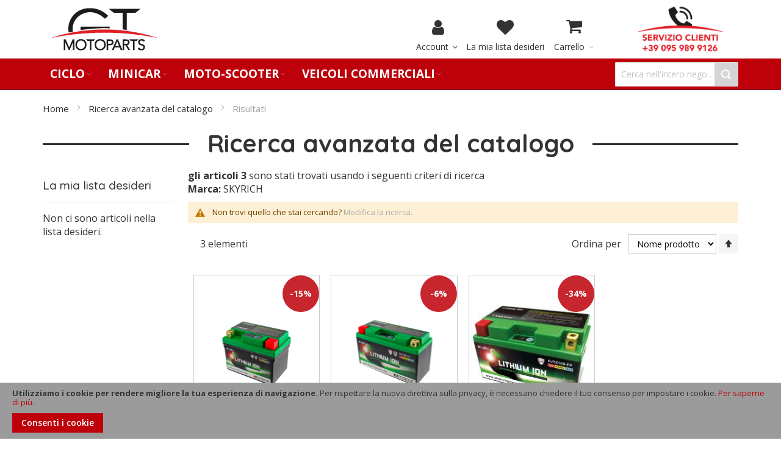

--- FILE ---
content_type: text/html; charset=UTF-8
request_url: https://www.gtmotoparts.shop/catalogsearch/advanced/result/?manufacturer%5B%5D=5610
body_size: 31901
content:
<!doctype html>
<html lang="it">
    <head >
        <script>
    var LOCALE = 'it\u002DIT';
    var BASE_URL = 'https\u003A\u002F\u002Fwww.gtmotoparts.shop\u002F';
    var require = {
        'baseUrl': 'https\u003A\u002F\u002Fcdn.gtmotoparts.shop\u002Fstatic\u002Fversion1752479756\u002Ffrontend\u002FDatacom\u002Fultimo\u002Fit_IT'
    };</script>        <meta charset="utf-8"/>
<meta name="title" content="Risultati della ricerca avanzata"/>
<meta name="robots" content="NOINDEX,FOLLOW"/>
<meta name="viewport" content="width=device-width, initial-scale=1, maximum-scale=1.0"/>
<meta name="format-detection" content="telephone=no"/>
<title>Risultati della ricerca avanzata</title>
<link  rel="stylesheet" type="text/css"  media="all" href="https://cdn.gtmotoparts.shop/static/version1752479756/frontend/Datacom/ultimo/it_IT/mage/calendar.css" />
<link  rel="stylesheet" type="text/css"  media="all" href="https://cdn.gtmotoparts.shop/static/version1752479756/frontend/Datacom/ultimo/it_IT/css/styles-m.css" />
<link  rel="stylesheet" type="text/css"  media="all" href="https://cdn.gtmotoparts.shop/static/version1752479756/frontend/Datacom/ultimo/it_IT/jquery/uppy/dist/uppy-custom.css" />
<link  rel="stylesheet" type="text/css"  media="all" href="https://cdn.gtmotoparts.shop/static/version1752479756/frontend/Datacom/ultimo/it_IT/Amasty_LibSwiperJs/vendor/swiper/swiper.min.css" />
<link  rel="stylesheet" type="text/css"  media="all" href="https://cdn.gtmotoparts.shop/static/version1752479756/frontend/Datacom/ultimo/it_IT/Ittweb_Cvetta/css/cvetta.css" />
<link  rel="stylesheet" type="text/css"  media="all" href="https://cdn.gtmotoparts.shop/static/version1752479756/frontend/Datacom/ultimo/it_IT/Trustpilot_Reviews/css/trustpilot.min.css" />
<link  rel="stylesheet" type="text/css"  media="all" href="https://cdn.gtmotoparts.shop/static/version1752479756/frontend/Datacom/ultimo/it_IT/css/custom.css" />
<link  rel="stylesheet" type="text/css"  media="screen and (min-width: 768px)" href="https://cdn.gtmotoparts.shop/static/version1752479756/frontend/Datacom/ultimo/it_IT/css/styles-l.css" />
<link  rel="stylesheet" type="text/css"  media="print" href="https://cdn.gtmotoparts.shop/static/version1752479756/frontend/Datacom/ultimo/it_IT/css/print.css" />
<script  type="text/javascript"  src="https://cdn.gtmotoparts.shop/static/version1752479756/frontend/Datacom/ultimo/it_IT/requirejs/require.js"></script>
<script  type="text/javascript"  src="https://cdn.gtmotoparts.shop/static/version1752479756/frontend/Datacom/ultimo/it_IT/mage/requirejs/mixins.js"></script>
<script  type="text/javascript"  src="https://cdn.gtmotoparts.shop/static/version1752479756/frontend/Datacom/ultimo/it_IT/requirejs-config.js"></script>
<link  rel="icon" type="image/x-icon" href="https://cdn.gtmotoparts.shop/media/favicon/stores/1/Favicon.png" />
<link  rel="shortcut icon" type="image/x-icon" href="https://cdn.gtmotoparts.shop/media/favicon/stores/1/Favicon.png" />
<!-- Global site tag (gtag.js) - Google Analytics -->
<!-- obsoleto 2023-05-23
<script async src=https://www.googletagmanager.com/gtag/js?id=G-1EJCJ1L3XT></script>

<script>

  window.dataLayer = window.dataLayer || [];

  function gtag(){dataLayer.push(arguments);}

  gtag('js', new Date());

 

  gtag('config', 'G-1EJCJ1L3XT');

</script> -->
<script src="//code.tidio.co/kzhosxiih6m7bad2unltjwcrxugm3sfw.js" async></script>
<!-- Global site tag (gtag.js) - Google Ads: 10885463861 --> <!-- <script async src=https://www.googletagmanager.com/gtag/js?id=AW-10885463861></script> <script> window.dataLayer = window.dataLayer || []; function gtag(){dataLayer.push(arguments);} gtag('js', new Date()); gtag('config', 'AW-10885463861'); </script> -->
<!-- Google Tag Manager -->
<script>(function(w,d,s,l,i){w[l]=w[l]||[];w[l].push({'gtm.start':
new Date().getTime(),event:'gtm.js'});var f=d.getElementsByTagName(s)[0],
j=d.createElement(s),dl=l!='dataLayer'?'&l='+l:'';j.async=true;j.src=
'https://www.googletagmanager.com/gtm.js?id='+i+dl;f.parentNode.insertBefore(j,f);
})(window,document,'script','dataLayer','GTM-TPT7HRS');</script>
<!-- End Google Tag Manager -->
<!-- Google tag (gtag.js) -->

<script async src="https://www.googletagmanager.com/gtag/js?id=G-L2TT340V71">&lt;/script>

<script>

  window.dataLayer = window.dataLayer || [];

  function gtag(){dataLayer.push(arguments);}

  gtag('js', new Date());

 

  gtag('config', 'G-L2TT340V71');

</script>        <!-- BEGIN GOOGLE ANALYTICS CODE -->
<script type="text/x-magento-init">
{
    "*": {
        "Magento_GoogleAnalytics/js/google-analytics": {
            "isCookieRestrictionModeEnabled": 1,
            "currentWebsite": 1,
            "cookieName": "user_allowed_save_cookie",
            "ordersTrackingData": [],
            "pageTrackingData": {"optPageUrl":"","isAnonymizedIpActive":true,"accountId":"UA-158182899-1"}        }
    }
}
</script>
<!-- END GOOGLE ANALYTICS CODE -->
    <script type="text/x-magento-init">
        {
            "*": {
                "Magento_PageCache/js/form-key-provider": {
                    "isPaginationCacheEnabled":
                        0                }
            }
        }
    </script>
<style type="text/css" media="all"></style><link rel="stylesheet" type="text/css" media="all" href="https://www.gtmotoparts.shop/asset/dynamic/assets/m/iult/f/cfg.css/" />
    <link href="//fonts.googleapis.com/css?family=Open+Sans:300,400,600,700|Quicksand:300,500,700&display=swap" rel="stylesheet" type="text/css" />
<script type="text/javascript">
    require(
        [
            'jquery',
            'domReady!'
        ],
        function($) {
            var colorFullRowCheck = function() {
                $('.full-row-color').each(function(index) {
                    $(this).find('> .absolute-background').css('height', $(this).height() + 'px');
                });
            };

            colorFullRowCheck();

            $(window).resize(function() {
                colorFullRowCheck();
            });

            if ($('body.catalog-product-view #itemslider-product-upsell').length > 0) {
                $('body.catalog-product-view .main-container > .main.container + .main.container.advertisement').addClass('with-upsell');
            }

            $('[data-block="minicart"]#minicart .mini-cart-heading.dropdown-heading').on('click', function() {
                window.location.href = 'https://www.gtmotoparts.shop/checkout/cart/index/';
            });

            $('#cVetta-form #action-search').on('click touchstart', function(e) {
                e.preventDefault();
                return false;
            });
        });
</script>    <link rel="next" href="https://www.gtmotoparts.shop/catalogsearch/advanced/result/?manufacturer%5B%5D=5610&amp;p=2" />
</head>
    <body data-container="body"
          data-mage-init='{"loaderAjax": {}, "loader": { "icon": "https://cdn.gtmotoparts.shop/static/version1752479756/frontend/Datacom/ultimo/it_IT/images/loader-2.gif"}}'
        id="html-body" class="page-products wp-sl catalogsearch-advanced-result page-layout-2columns-left">
        <div id="email"></div>
<script type="text/x-magento-init">
    {
    "*":
    {
            "Bss_FacebookPixel/js/code": {
                "id" : 512208999714378,
                "action" : "catalogsearch_advanced_result",
                "productData" : 404,
                "categoryData" : 404,
                "registration" : 404,
                "addToWishList" : 404,
                "initiateCheckout" : 404,
                "search" : {"search_string":{"manufacturer":["5610"]}},
                "orderData" : 404,
                "pageView" : "pass"
            }
        }
    }
</script>
<!-- Facebook Pixel Code -->
<noscript><img height="1" width="1" style="display:none" alt="Facebook Pixel"
               src="https://www.facebook.com/tr?id=512208999714378&ev=PageView&noscript=1"
    /></noscript>
<!-- End Facebook Pixel Code -->
<div data-role="bss-fbpixel-subscribe" style="display:none;">
</div>
<span class="bss-subscribe-email" style="display:none;"></span>
<span class="bss-subscribe-id" style="display:none;"></span>
<script type="text/x-magento-init">
    {
        "[data-role='bss-fbpixel-subscribe']":
            {
                "Magento_Ui/js/core/app": {"components":{"bssFbpixelsSubscribe":{"component":"Bss_FacebookPixel\/js\/subscribe"}}}            }
    }
</script>
<div data-role="bss-fbpixel-atc" style="display:none;">

</div>
<script type="text/x-magento-init">
    {
        "[data-role='bss-fbpixel-atc']":
            {
                "Magento_Ui/js/core/app": {"components":{"bssFbpixelsAtc":{"component":"Bss_FacebookPixel\/js\/atc"}}}            }
    }
</script>

<script type="text/x-magento-init">
    {
        "*": {
            "Magento_PageBuilder/js/widget-initializer": {
                "config": {"[data-content-type=\"slider\"][data-appearance=\"default\"]":{"Magento_PageBuilder\/js\/content-type\/slider\/appearance\/default\/widget":false},"[data-content-type=\"map\"]":{"Magento_PageBuilder\/js\/content-type\/map\/appearance\/default\/widget":false},"[data-content-type=\"row\"]":{"Magento_PageBuilder\/js\/content-type\/row\/appearance\/default\/widget":false},"[data-content-type=\"tabs\"]":{"Magento_PageBuilder\/js\/content-type\/tabs\/appearance\/default\/widget":false},"[data-content-type=\"slide\"]":{"Magento_PageBuilder\/js\/content-type\/slide\/appearance\/default\/widget":{"buttonSelector":".pagebuilder-slide-button","showOverlay":"hover","dataRole":"slide"}},"[data-content-type=\"banner\"]":{"Magento_PageBuilder\/js\/content-type\/banner\/appearance\/default\/widget":{"buttonSelector":".pagebuilder-banner-button","showOverlay":"hover","dataRole":"banner"}},"[data-content-type=\"buttons\"]":{"Magento_PageBuilder\/js\/content-type\/buttons\/appearance\/inline\/widget":false},"[data-content-type=\"products\"][data-appearance=\"carousel\"]":{"Magento_PageBuilder\/js\/content-type\/products\/appearance\/carousel\/widget":false}},
                "breakpoints": {"desktop":{"label":"Desktop","stage":true,"default":true,"class":"desktop-switcher","icon":"Magento_PageBuilder::css\/images\/switcher\/switcher-desktop.svg","conditions":{"min-width":"1024px"},"options":{"products":{"default":{"slidesToShow":"5"}}}},"tablet":{"conditions":{"max-width":"1024px","min-width":"768px"},"options":{"products":{"default":{"slidesToShow":"4"},"continuous":{"slidesToShow":"3"}}}},"mobile":{"label":"Mobile","stage":true,"class":"mobile-switcher","icon":"Magento_PageBuilder::css\/images\/switcher\/switcher-mobile.svg","media":"only screen and (max-width: 768px)","conditions":{"max-width":"768px","min-width":"640px"},"options":{"products":{"default":{"slidesToShow":"3"}}}},"mobile-small":{"conditions":{"max-width":"640px"},"options":{"products":{"default":{"slidesToShow":"2"},"continuous":{"slidesToShow":"1"}}}}}            }
        }
    }
</script>
<script type="text/x-magento-init">
{
    "*": {
        "tigren/ajaxsuite"    : {"ajaxSuite":{"enabled":true,"popupTTL":10,"animation":"fade","backgroundColor":"#ededed","headerSuccessColor":null,"headerErrorColor":null,"headerTextColor":"#fff","buttonTextColor":"#fff","buttonBackgroundColor":"#be000a"}}    }
}

</script><script type="text/x-magento-init">
{
    "*": {
        "tigren/ajaxToCart" : {"ajaxSuite":{"enabled":true,"popupTTL":10,"animation":"fade","backgroundColor":"#ededed","headerSuccessColor":null,"headerErrorColor":null,"headerTextColor":"#fff","buttonTextColor":"#fff","buttonBackgroundColor":"#be000a"},"ajaxCart":{"addToCartUrl":"https:\/\/www.gtmotoparts.shop\/ajaxcart\/cart\/showPopup\/","addToCartInWishlistUrl":"https:\/\/www.gtmotoparts.shop\/ajaxcart\/wishlist\/showPopup\/","checkoutCartUrl":"https:\/\/www.gtmotoparts.shop\/checkout\/cart\/add\/","wishlistAddToCartUrl":"https:\/\/www.gtmotoparts.shop\/wishlist\/index\/cart\/","addToCartButtonSelector":"button.tocart"}}    }
}
</script>
<script>
    window.ajaxCartLoaderOptions = {"icon":"https:\/\/cdn.gtmotoparts.shop\/static\/version1752479756\/frontend\/Datacom\/ultimo\/it_IT\/images\/loader-1.gif","texts":{"loaderText":"Loading...","imgAlt":"Loading..."}};
</script>
<div class="cookie-status-message" id="cookie-status">
    The store will not work correctly when cookies are disabled.</div>
<script type="text&#x2F;javascript">document.querySelector("#cookie-status").style.display = "none";</script>
<script type="text/x-magento-init">
    {
        "*": {
            "cookieStatus": {}
        }
    }
</script>

<script type="text/x-magento-init">
    {
        "*": {
            "mage/cookies": {
                "expires": null,
                "path": "\u002F",
                "domain": ".www.gtmotoparts.shop",
                "secure": true,
                "lifetime": "3600"
            }
        }
    }
</script>
    <noscript>
        <div class="message global noscript">
            <div class="content">
                <p>
                    <strong>I JavaScript sembrano essere disabilitati nel tuo browser.</strong>
                    <span>
                        Per una migliore esperienza sul nostro sito, assicurati di attivare i javascript nel tuo browser.                    </span>
                </p>
            </div>
        </div>
    </noscript>
    <div role="alertdialog"
         tabindex="-1"
         class="message global cookie"
         id="notice-cookie-block">
        <div role="document" class="content" tabindex="0">
            <p>
                <strong>Utilizziamo i cookie per rendere migliore la tua esperienza di navigazione.</strong>
                <span>Per rispettare la nuova direttiva sulla privacy, è necessario chiedere il tuo consenso per impostare i cookie.                </span>
                <a href="https://www.gtmotoparts.shop/privacy-policy-cookie-restriction-mode/">Per saperne di più</a>.            </p>
            <div class="actions">
                <button id="btn-cookie-allow" class="action allow primary">
                    <span>Consenti i cookie</span>
                </button>
            </div>
        </div>
    </div>
    <script type="text&#x2F;javascript">    var elemPz6D8UotArray = document.querySelectorAll('div#notice-cookie-block');
    if(elemPz6D8UotArray.length !== 'undefined'){
        elemPz6D8UotArray.forEach(function(element) {
            if (element) {
                element.style.display = 'none';

            }
        });
    }</script>    <script type="text/x-magento-init">
        {
            "#notice-cookie-block": {
                "cookieNotices": {
                    "cookieAllowButtonSelector": "#btn-cookie-allow",
                    "cookieName": "user_allowed_save_cookie",
                    "cookieValue": {"1":1},
                    "cookieLifetime": 31536000,
                    "noCookiesUrl": "https\u003A\u002F\u002Fwww.gtmotoparts.shop\u002Fcookie\u002Findex\u002FnoCookies\u002F"
                }
            }
        }
    </script>

<script>
    window.cookiesConfig = window.cookiesConfig || {};
    window.cookiesConfig.secure = true;
</script><script>    require.config({
        map: {
            '*': {
                wysiwygAdapter: 'mage/adminhtml/wysiwyg/tiny_mce/tinymce5Adapter'
            }
        }
    });</script><script>    require.config({
        paths: {
            googleMaps: 'https\u003A\u002F\u002Fmaps.googleapis.com\u002Fmaps\u002Fapi\u002Fjs\u003Fv\u003D3.53\u0026key\u003D'
        },
        config: {
            'Magento_PageBuilder/js/utils/map': {
                style: '',
            },
            'Magento_PageBuilder/js/content-type/map/preview': {
                apiKey: '',
                apiKeyErrorMessage: 'You\u0020must\u0020provide\u0020a\u0020valid\u0020\u003Ca\u0020href\u003D\u0027https\u003A\u002F\u002Fwww.gtmotoparts.shop\u002Fadminhtml\u002Fsystem_config\u002Fedit\u002Fsection\u002Fcms\u002F\u0023cms_pagebuilder\u0027\u0020target\u003D\u0027_blank\u0027\u003EGoogle\u0020Maps\u0020API\u0020key\u003C\u002Fa\u003E\u0020to\u0020use\u0020a\u0020map.'
            },
            'Magento_PageBuilder/js/form/element/map': {
                apiKey: '',
                apiKeyErrorMessage: 'You\u0020must\u0020provide\u0020a\u0020valid\u0020\u003Ca\u0020href\u003D\u0027https\u003A\u002F\u002Fwww.gtmotoparts.shop\u002Fadminhtml\u002Fsystem_config\u002Fedit\u002Fsection\u002Fcms\u002F\u0023cms_pagebuilder\u0027\u0020target\u003D\u0027_blank\u0027\u003EGoogle\u0020Maps\u0020API\u0020key\u003C\u002Fa\u003E\u0020to\u0020use\u0020a\u0020map.'
            },
        }
    });</script><script>
    require.config({
        shim: {
            'Magento_PageBuilder/js/utils/map': {
                deps: ['googleMaps']
            }
        }
    });</script><!-- Google Tag Manager (noscript) -->
<noscript><iframe src="https://www.googletagmanager.com/ns.html?id=GTM-TPT7HRS&quot;height="0" width="0" style="display:none;visibility:hidden"></iframe></noscript>
<!-- End Google Tag Manager (noscript) --><script type="text/javascript">
    require([
        "jquery"
    ], function($){

        var setCookie = function(name,value,days) {
            var expires = "";
            if (days) {
                var date = new Date();
                date.setTime(date.getTime() + (days*24*60*60*1000));
                expires = "; expires=" + date.toUTCString();
            }
            document.cookie = name + "=" + (value || "")  + expires + "; path=/";
        };
        var getCookie = function(name) {
            var nameEQ = name + "=";
            var ca = document.cookie.split(';');
            for(var i=0;i < ca.length;i++) {
                var c = ca[i];
                while (c.charAt(0)==' ') c = c.substring(1,c.length);
                if (c.indexOf(nameEQ) == 0) return c.substring(nameEQ.length,c.length);
            }
            return null;
        };

        var setIsFromFbCookieIfSetInUrl = function(){
            var urlParamsString = window.location.search;
            var result = urlParamsString.match(/is_from_fb=([^&]*)/g);

            if(result instanceof Array){
                var isFromFb = result[0].replace("is_from_fb=", "");

                if(isFromFb === '1'){
                    setCookie('is_from_fb', '1', 90);
                }
            }
        };

        $(document).ready(function(){
            setIsFromFbCookieIfSetInUrl();
        });
    });
</script><div class="page-wrapper"><div id="header-container" class="header-container header-mobile page-header"  >
<div id="top" class="header-container2">
<div class="header-container3">

        <!-- Part of the header displayed only in mobile mode -->
    <div class="header-m-container">

        <div class="header-m-top-container">
            <div class="header-m-top header container clearer">
                <div class="inner-container">

                    
                                                                                        
                </div> <!-- end: inner-container -->
            </div> <!-- end: header-m-top -->
        </div> <!-- end: header-m-top-container -->

        <div class="header-m-primary-container">
            <div class="header-m-primary header container">
                <div class="inner-container">

                    
                    <!-- Mobile logo -->
                    <div class="logo-wrapper--mobile">
                        <a class="logo" href="https://www.gtmotoparts.shop/" title="GT Motoparts">
    <strong>GT Motoparts</strong>
    <img src="https://cdn.gtmotoparts.shop/static/version1752479756/frontend/Datacom/ultimo/it_IT/images/logo.png"
         alt="GT Motoparts"
    />
</a>
                    </div>
                    <div class="clearer after-mobile-logo"></div>

                    <!-- Skip links -->
                    <div id="skip-links" class="skip-links-wrapper skip-links--4">

                                                    <div data-skiptarget="#header-nav" class="skip-link skip-nav">
                                <span class="icon ic ic-menu"></span>
                                <span class="label">Menu</span>
                            </div>
                        
                                                    <div data-skiptarget="#header-search" class="skip-link skip-search">
                                <span class="icon ic ic-search"></span>
                                <span class="label">Cerca</span>
                            </div>
                        
                                                    <div data-skiptarget="#header-account" class="skip-link skip-account">
                                <span class="icon ic ic-user"></span>
                                <span class="label">Il mio Account</span>
                            </div>
                        
                        
                        
                                                                            <div id="mini-cart-marker-mobile"></div>
                            <div data-block="minicart" class="minicart-wrapper mini-cart filled-heading" id="minicart">         <div data-skiptarget="#header-cart" class="mini-cart-heading dropdown-heading skip-link skip-cart action showcart counter-over-" data-bind="scope: 'minicart_content'">
        <span class="inner-heading">
            <!-- <span class="icon ic ic-cart" style="font-size: 20px;"></span> -->
            <span class="fa fa-shopping-cart fa-2x"></span>
            <span class="counter qty empty ic ic-char ib ib-size-s ib-rounded"
                  data-bind="css: { empty: !!getCartParam('summary_count') == false }, blockLoader: isLoading">
                <span class="counter-number"><!-- ko text: getCartParam('summary_count') --><!-- /ko --></span>
                <span class="counter-label">
                <!-- ko if: getCartParam('summary_count') -->
                    <!-- ko text: getCartParam('summary_count') --><!-- /ko -->
                    <!-- ko i18n: 'items' --><!-- /ko -->
                <!-- /ko -->
                </span>
            </span>
            <span class="label">Carrello</span>
            <span class="caret"></span>
        </span>
    </div>
            <div id="header-cart" class="mini-cart-content dropdown-content skip-content skip-content--style block-cart block block-minicart empty"
            data-role="dropdownDialog"
            data-mage-init='{"dropdownDialog":{
                "triggerEvent": "click mouseenter",
                "appendTo": "[data-block=minicart]",
                "triggerTarget": ".showcart",
                "timeout": "200",
                "closeOnMouseLeave": true,
                "closeOnEscape": true,
                "parentClass": "active open",
                "buttons": []}}'>
            <div id="minicart-content-wrapper" data-bind="scope: 'minicart_content'">
                <!-- ko template: getTemplate() --><!-- /ko -->
            </div>
                    </div>
        <script>
        window.checkout = {"shoppingCartUrl":"https:\/\/www.gtmotoparts.shop\/checkout\/cart\/","checkoutUrl":"https:\/\/www.gtmotoparts.shop\/checkout\/","updateItemQtyUrl":"https:\/\/www.gtmotoparts.shop\/checkout\/sidebar\/updateItemQty\/","removeItemUrl":"https:\/\/www.gtmotoparts.shop\/checkout\/sidebar\/removeItem\/","imageTemplate":"Magento_Catalog\/product\/image_with_borders","baseUrl":"https:\/\/www.gtmotoparts.shop\/","minicartMaxItemsVisible":5,"websiteId":"1","maxItemsToDisplay":10,"storeId":"1","storeGroupId":"1","agreementIds":["1"],"customerLoginUrl":"https:\/\/www.gtmotoparts.shop\/customer\/account\/login\/referer\/aHR0cHM6Ly93d3cuZ3Rtb3RvcGFydHMuc2hvcC9jYXRhbG9nc2VhcmNoL2FkdmFuY2VkL3Jlc3VsdC8_bWFudWZhY3R1cmVyJTVCMCU1RD01NjEw\/","isRedirectRequired":false,"autocomplete":"off","captcha":{"user_login":{"isCaseSensitive":false,"imageHeight":50,"imageSrc":"","refreshUrl":"https:\/\/www.gtmotoparts.shop\/captcha\/refresh\/","isRequired":false,"timestamp":1769027997}}};
    </script>
    <script type="text/x-magento-init">
    {
        "[data-block='minicart']": {
            "Magento_Ui/js/core/app": {"components":{"minicart_content":{"children":{"subtotal.container":{"children":{"subtotal":{"children":{"subtotal.totals":{"config":{"display_cart_subtotal_incl_tax":0,"display_cart_subtotal_excl_tax":0,"template":"Magento_Tax\/checkout\/minicart\/subtotal\/totals"},"children":{"subtotal.totals.msrp":{"component":"Magento_Msrp\/js\/view\/checkout\/minicart\/subtotal\/totals","config":{"displayArea":"minicart-subtotal-hidden","template":"Magento_Msrp\/checkout\/minicart\/subtotal\/totals"}}},"component":"Magento_Tax\/js\/view\/checkout\/minicart\/subtotal\/totals"}},"component":"uiComponent","config":{"template":"Magento_Checkout\/minicart\/subtotal"}}},"component":"uiComponent","config":{"displayArea":"subtotalContainer"}},"item.renderer":{"component":"Magento_Checkout\/js\/view\/cart-item-renderer","config":{"displayArea":"defaultRenderer","template":"Magento_Checkout\/minicart\/item\/default"},"children":{"item.image":{"component":"Magento_Catalog\/js\/view\/image","config":{"template":"Magento_Catalog\/product\/image","displayArea":"itemImage"}},"checkout.cart.item.price.sidebar":{"component":"uiComponent","config":{"template":"Magento_Checkout\/minicart\/item\/price","displayArea":"priceSidebar"}}}},"extra_info":{"component":"uiComponent","config":{"displayArea":"extraInfo"}},"promotion":{"component":"uiComponent","config":{"displayArea":"promotion"}}},"config":{"itemRenderer":{"default":"defaultRenderer","simple":"defaultRenderer","virtual":"defaultRenderer"},"template":"Magento_Checkout\/minicart\/content"},"component":"Magento_Checkout\/js\/view\/minicart"}},"types":[]}        },
        "*": {
            "Magento_Ui/js/block-loader": "https://cdn.gtmotoparts.shop/static/version1752479756/frontend/Datacom/ultimo/it_IT/images/loader-1.gif"
        }
    }
    </script>
    <script type="text/javascript">
        //<![CDATA[
        requirejs(['jquery'], function(jQuery) {
            jQuery(function($) {
                // If header is in mobile mode, remove "display: block". See #10.
                $(document).on('dropdowndialogcreate', function(event) {
                    if ($('#header-container').hasClass('header-mobile'))
                    {
                        $('#header-cart').css('display', '');
                    }
                });
                $(document).on('dropdowndialogbeforeclose', function(event) {
                    $('#header-cart').data('mage-dropdownDialog').opener = $(document.body); // See #5
                });
            });
        }); //end: requirejs
        //]]>
    </script>
</div>
                        
                                                    <div id="header-nav" class="skip-content skip-content--style">
                                <div id="nav-marker-mobile"></div>
                            </div>

                                                    <div id="search-marker-mobile"></div>
                            <div class="container widget-dark">
    <div class="inner-container">
		<div class="clearfix">
			<div class="grid12-12">
				<div class="std">
					<div class="grid12-12">
						<div class="block widget">
							<div class="block-icon">
								<img src="/pub/media/wysiwyg/icona-cerca.png" alt="Cerca nel catalogo" title="Cerca nel catalogo" />
							</div>
							<div class="block-title">
								<strong style="background-color: #9b9b9b;">Cerca nei nostri cataloghi</strong>
							</div>
<div id="header-search" class="skip-content skip-content--style">
<div class="block block-search">
    <div class="block block-title">
        <strong>Cerca</strong>
    </div>
    <div class="block block-content">
        <form class="cVetta-form form minisearch"
              id="cVetta-form"
              action="https://www.gtmotoparts.shop/catalogsearch/result/"
              method="get">
            <div class="form-search field search" id="cvetta-form-search">
                <!--<label class="label" for="search" data-role="minisearch-label">
                    <span>Cerca</span>
                </label>-->
                <div class="control">
                <input id="cvetta-search"
                       name="q"
                       type="text"
                       value=""
                       autocomplete="off"
                       autocorrect="off"
                       autocapitalize="none"
                       placeholder="Cerca nell&#039;intero negozio..."
                       class="input-text"
                       maxlength="128"
                />
                </div>
            </div>
            <div class="actions">
            <button id="action-search" type="submit"
													title="Cerca"
													class="action search">
												<span class="icon ic ic-search ib ib-square ib-hover"></span>
											</button>
                <a href="#" id="cvetta-search-close">Indietro</a>
            </div>

            <script type="text/x-magento-init">
                {
                    "*": {
                        "cvettarequire": {"cVettaParams":{"idvetrina":"gtmotorparts_it","lang":"it","currency":"\u20ac","noprice_text":"","viewMode":"0","threshold_width":"992","price_separator":true,"brand_attribute_code":"Manufacturer"},"cVettaGAParams":{"utm_source":null,"utm_medium":null,"utm_campaign":null},"cVettaLabels":{"resultsCount":"<b>{0}<\/b> Risultati Trovati","activeFilters":"Filtri Attivi","removeFilters":"Elimina Filtri","showMore":"Mostra tutto","showLess":"Mostra meno","noResults":"Siamo spiacenti, non \u00e9 stato trovato nessun risultato.","didYouMean":"Forse cercavi:","from":"Da","to":"a"},"cVettaFacetLabels":{"categories":"Categorie"}}                    }
                }
            </script>
        </form>
    </div>
</div>
</div>
						</div>
					</div>
				</div>
			</div>
		</div>
	</div>
</div>                        
                                                    <div id="account-links-marker-mobile"></div>
                                <div id="header-account" class="account-links top-links links-wrapper-separators-left skip-content skip-content--style">
        <ul class="header links"><li><a href="https://www.gtmotoparts.shop/customer/account/" id="idNio9ws5V" >Il mio Account</a></li><li class="link authorization-link" data-label="o">
    <a href="https://www.gtmotoparts.shop/customer/account/login/referer/aHR0cHM6Ly93d3cuZ3Rtb3RvcGFydHMuc2hvcC9jYXRhbG9nc2VhcmNoL2FkdmFuY2VkL3Jlc3VsdC8_bWFudWZhY3R1cmVyJTVCMCU1RD01NjEw/"        >Accedi</a>
</li>
<li><a href="https://www.gtmotoparts.shop/customer/account/create/" id="idobF6257k" >Crea un Account</a></li></ul>    </div>
                        
                        
                            <div class="skip-links-clearer clearer"></div>

                    </div> <!-- end: skip-links-wrapper -->

                </div> <!-- end: inner-container -->
            </div> <!-- end: header-m-primary -->
        </div> <!-- end: header-m-primary-container -->

    </div> <!-- end: header-m-container -->
    
    <!-- Part of the header displayed only in regular mode -->
    <div class="header-top-container">
        <div class="header-top header container clearer">
            <div class="inner-container">

                <a class="action skip contentarea"
   href="#contentarea">
    <span>
        Salta al contenuto    </span>
</a>

                                
                <div class="left-column">

                    
                    
                                            <div class="item item-left"><div class="hide-below-960" style="float: left; margin-right: 5px;"><span class="ic ic-lg ic-phone"></span> Call +001 555 801</div>

<div class="links-wrapper-separators" style="float: left;">
	<ul class="links">
		<li>
			<a href="http://ultimo.infortis-themes.com/demo/select-demo/" title="See more demos">All demos</a>
		</li>
		<li class="hide-below-768">
			<a href="https://www.gtmotoparts.shop/ultimo-responsive-magento-theme/" title="See the list of all features">Features</a>
		</li>
		<li class="hide-below-480">
			<a href="http://themeforest.net/item/ultimo-fluid-responsive-magento-theme/3231798?ref=infortis" title="Click to buy this theme">Buy me!</a>
		</li>
	</ul>
</div>
</div>
                    
                                            <div class="item item-left local-font hidden-xs hidden-sm">
                            <div class="welcome"></div>
                        </div>
                    
                                            <div class="item item-left">
                            <div class="item link compare" data-bind="scope: 'compareProducts'" data-role="compare-products-link">
    <a class="action compare no-display" title="Confronta Prodotti"
       data-bind="attr: {'href': compareProducts().listUrl}, css: {'no-display': !compareProducts().count}"
    >
        Confronta Prodotti        <span class="counter qty" data-bind="text: compareProducts().countCaption"></span>
    </a>
</div>
<script type="text/x-magento-init">
{"[data-role=compare-products-link]": {"Magento_Ui/js/core/app": {"components":{"compareProducts":{"component":"Magento_Catalog\/js\/view\/compare-products"}}}}}
</script>
                        </div>
                    
                </div> <!-- end: left column -->

                <div class="right-column">

                    
                    
                    
                </div> <!-- end: right column -->

            </div> <!-- end: inner-container -->
        </div> <!-- end: header-top -->
    </div> <!-- end: header-top-container -->

    <div class="header-primary-container">
        <div class="header-primary header container">
            <div class="inner-container">

                                
                                <div class="hp-blocks-holder">

                                            <!-- Left column -->
                        <!-- <div class="hp-block left-column grid12-6"> -->
                        <div class="hp-block left-column col-xs-12 col-sm-4 col-md-5 col-lg-6">
                                                                                                                            <div class="item"><div class="logo-wrapper logo-wrapper--regular">        <a class="logo" href="https://www.gtmotoparts.shop/" title="GT Motoparts">
            <strong>GT Motoparts</strong>
            <img src="https://cdn.gtmotoparts.shop/static/version1752479756/frontend/Datacom/ultimo/it_IT/images/logo.png"
                 alt="GT Motoparts"
                                              />
        </a>
</div></div>
                                                                                    </div> <!-- end: left column -->
                    
                                            <!-- Central column -->
                        <!-- <div class="hp-block central-column grid12-4"> -->
                        <div class="hp-block central-column hidden-xs col-sm-6 col-md-5 col-lg-4">
                                                                                                                            <div class="item"><div id="user-menu-wrapper-regular">
    <div id="user-menu" class="user-menu">

        
        
                    <div id="mini-cart-marker-regular"></div>        
        
                
        
        
        
        
        <div class="dtm-custom wishlist">
			<li class="link wishlist" data-bind="scope: 'wishlist'">
    <a href="https://www.gtmotoparts.shop/wishlist/">
        <span class="fa fa-heart fa-2x"></span>
        La mia lista desideri        <!-- ko if: wishlist().counter -->
        <span data-bind="text: wishlist().counter" class="counter qty"></span>
        <!-- /ko -->
    </a>
</li>
<script type="text/x-magento-init">
    {
        "*": {
            "Magento_Ui/js/core/app": {
                "components": {
                    "wishlist": {
                        "component": "Magento_Wishlist/js/view/wishlist"
                    }
                }
            }
        }
    }

</script>
		</div>
        
        
        <div class="dtm-custom user-account-dropdown">
			<div class="relative-items">
                <a class="button" href="#" onclick="return false;" id="my-accounts-button">
                    <span class="fa fa-user fa-2x"></span>
                    <span class="label">Account</span>
                    <span class="caret"></span>
                </a>
			</div>
                            <div id="account-links-marker-regular"></div>                    </div>

        
        
    </div> <!-- end: user-menu -->
</div>
</div>
                                                                                    </div> <!-- end: central column -->
                    
                                            <!-- Right column -->
                        <!-- <div class="hp-block right-column grid12-2"> -->
                        <div class="hp-block right-column col-xs-12 col-sm-2">
                                                                                    <div class="item">
                                <a href="tel:00390959899126"><img src="https://cdn.gtmotoparts.shop/media/wysiwyg/servizio-clienti-top.png" alt="Servizio clienti" title="Servizio clienti" /></a>                            </div>
                        </div> <!-- end: right column -->
                                        
                </div> <!-- end: hp-blocks-holder -->

            </div> <!-- end: inner-container -->
        </div> <!-- end: header-primary -->
    </div> <!-- end: header-primary-container -->

            
    <div class="nav-container skip-content sticky-container">
        <div class="nav container clearer">
            <div class="inner-container"><div class="navi-wrapper">

        <ul class="nav-holders-wrapper right-column">
        <li id="nav-holder1" class="nav-item level0 level-top nav-holder"><div id="search-marker-regular"></div></li>
        <li id="nav-holder2" class="nav-item level0 level-top nav-holder"></li>
        <li id="nav-holder3" class="nav-item level0 level-top nav-holder"></li>
    </ul>

            
        <div id="mobnav-trigger" class="mobnav-trigger menu-trigger">
            <div class="menu-trigger-inner">
                <span class="trigger-icon"><span class="line"></span><span class="line"></span><span class="line"></span></span>
                <span class="label">Menu</span>
            </div>
        </div>

    
        
            
        <div id="nav-marker-regular"></div>
    <nav id="mainmenu" class="navi nav-regular opt-fx-fade-inout opt-sb0 opt-sob opt-hide480 centered with-bullets">
        <ul>

                        
            
                        
                                        <li class="nav-item level0 nav-1 level-top first nav-item--parent classic nav-item--only-subcategories parent"><a href="https://www.gtmotoparts.shop/ciclo.html" class="level-top"><span>Ciclo</span><span class="caret"></span></a><span class="opener"></span><ul class="level0 nav-submenu nav-panel--dropdown nav-panel"><li class="nav-item level1 nav-1-1 first classic"><a href="https://www.gtmotoparts.shop/ciclo/abbigliamento-ciclo.html"><span>Abbigliamento Ciclo</span></a></li><li class="nav-item level1 nav-1-2 nav-item--parent classic nav-item--only-subcategories parent"><a href="https://www.gtmotoparts.shop/ciclo/accessori.html"><span>Accessori</span><span class="caret"></span></a><span class="opener"></span><ul class="level1 nav-submenu nav-panel--dropdown nav-panel"><li class="nav-item level2 nav-1-2-1 first classic"><a href="https://www.gtmotoparts.shop/ciclo/accessori/portabici.html"><span>Portabici</span></a></li><li class="nav-item level2 nav-1-2-2 last classic"><a href="https://www.gtmotoparts.shop/ciclo/accessori/borse-e-valigie.html"><span>Borse e valigie</span></a></li></ul></li><li class="nav-item level1 nav-1-3 classic"><a href="https://www.gtmotoparts.shop/ciclo/attrezzi.html"><span>Attrezzi</span></a></li><li class="nav-item level1 nav-1-4 classic"><a href="https://www.gtmotoparts.shop/ciclo/bici-biciclette.html"><span>Bici - Biciclette</span></a></li><li class="nav-item level1 nav-1-5 nav-item--parent classic nav-item--only-subcategories parent"><a href="https://www.gtmotoparts.shop/ciclo/freni.html"><span>Freni</span><span class="caret"></span></a><span class="opener"></span><ul class="level1 nav-submenu nav-panel--dropdown nav-panel"><li class="nav-item level2 nav-1-5-3 first classic"><a href="https://www.gtmotoparts.shop/ciclo/freni/pattini.html"><span>Pattini</span></a></li><li class="nav-item level2 nav-1-5-4 classic"><a href="https://www.gtmotoparts.shop/ciclo/freni/pastiglie.html"><span>Pastiglie</span></a></li><li class="nav-item level2 nav-1-5-5 classic"><a href="https://www.gtmotoparts.shop/ciclo/freni/revisioni.html"><span>Revisioni</span></a></li><li class="nav-item level2 nav-1-5-6 last classic"><a href="https://www.gtmotoparts.shop/ciclo/freni/dischi.html"><span>Dischi</span></a></li></ul></li><li class="nav-item level1 nav-1-6 nav-item--parent classic nav-item--only-subcategories parent"><a href="https://www.gtmotoparts.shop/ciclo/ruote.html"><span>Ruote</span><span class="caret"></span></a><span class="opener"></span><ul class="level1 nav-submenu nav-panel--dropdown nav-panel"><li class="nav-item level2 nav-1-6-7 first classic"><a href="https://www.gtmotoparts.shop/ciclo/ruote/valvole-e-ricambi.html"><span>Valvole e ricambi</span></a></li><li class="nav-item level2 nav-1-6-8 nav-item--parent classic nav-item--only-subcategories parent"><a href="https://www.gtmotoparts.shop/ciclo/ruote/pneumatici.html"><span>Pneumatici</span><span class="caret"></span></a><span class="opener"></span><ul class="level2 nav-submenu nav-panel--dropdown nav-panel"><li class="nav-item level3 nav-1-6-8-1 first classic"><a href="https://www.gtmotoparts.shop/ciclo/ruote/pneumatici/26.html"><span>26&quot;</span></a></li><li class="nav-item level3 nav-1-6-8-2 classic"><a href="https://www.gtmotoparts.shop/ciclo/ruote/pneumatici/27-5-650b.html"><span>27,5&quot; 650B</span></a></li><li class="nav-item level3 nav-1-6-8-3 last classic"><a href="https://www.gtmotoparts.shop/ciclo/ruote/pneumatici/29.html"><span>29&quot;</span></a></li></ul></li><li class="nav-item level2 nav-1-6-9 last nav-item--parent classic nav-item--only-subcategories parent"><a href="https://www.gtmotoparts.shop/ciclo/ruote/camere-d-aria.html"><span>Camere D&#039;aria</span><span class="caret"></span></a><span class="opener"></span><ul class="level2 nav-submenu nav-panel--dropdown nav-panel"><li class="nav-item level3 nav-1-6-9-4 first classic"><a href="https://www.gtmotoparts.shop/ciclo/ruote/camere-d-aria/12.html"><span>12&quot;</span></a></li><li class="nav-item level3 nav-1-6-9-5 classic"><a href="https://www.gtmotoparts.shop/ciclo/ruote/camere-d-aria/14.html"><span>14&quot;</span></a></li><li class="nav-item level3 nav-1-6-9-6 classic"><a href="https://www.gtmotoparts.shop/ciclo/ruote/camere-d-aria/16.html"><span>16&quot;</span></a></li><li class="nav-item level3 nav-1-6-9-7 classic"><a href="https://www.gtmotoparts.shop/ciclo/ruote/camere-d-aria/20.html"><span>20&quot;</span></a></li><li class="nav-item level3 nav-1-6-9-8 classic"><a href="https://www.gtmotoparts.shop/ciclo/ruote/camere-d-aria/24.html"><span>24&quot;</span></a></li><li class="nav-item level3 nav-1-6-9-9 classic"><a href="https://www.gtmotoparts.shop/ciclo/ruote/camere-d-aria/26.html"><span>26&quot;</span></a></li><li class="nav-item level3 nav-1-6-9-10 classic"><a href="https://www.gtmotoparts.shop/ciclo/ruote/camere-d-aria/27-5-650b.html"><span>27.5&quot; 650B</span></a></li><li class="nav-item level3 nav-1-6-9-11 classic"><a href="https://www.gtmotoparts.shop/ciclo/ruote/camere-d-aria/29.html"><span>29&quot;</span></a></li><li class="nav-item level3 nav-1-6-9-12 last classic"><a href="https://www.gtmotoparts.shop/ciclo/ruote/camere-d-aria/700.html"><span>700</span></a></li></ul></li></ul></li><li class="nav-item level1 nav-1-7 nav-item--parent classic nav-item--only-subcategories parent"><a href="https://www.gtmotoparts.shop/ciclo/trasmissioni-gruppi.html"><span>Trasmissioni - Gruppi</span><span class="caret"></span></a><span class="opener"></span><ul class="level1 nav-submenu nav-panel--dropdown nav-panel"><li class="nav-item level2 nav-1-7-10 first classic"><a href="https://www.gtmotoparts.shop/ciclo/trasmissioni-gruppi/catene-e-false-maglie.html"><span>Catene e false maglie</span></a></li><li class="nav-item level2 nav-1-7-11 classic"><a href="https://www.gtmotoparts.shop/ciclo/trasmissioni-gruppi/cambi-posteriori.html"><span>Cambi posteriori</span></a></li><li class="nav-item level2 nav-1-7-12 classic"><a href="https://www.gtmotoparts.shop/ciclo/trasmissioni-gruppi/forcellini-cambio.html"><span>Forcellini cambio</span></a></li><li class="nav-item level2 nav-1-7-13 last classic"><a href="https://www.gtmotoparts.shop/ciclo/trasmissioni-gruppi/deragliatori-anteriori.html"><span>Deragliatori anteriori</span></a></li></ul></li><li class="nav-item level1 nav-1-8 classic"><a href="https://www.gtmotoparts.shop/ciclo/prodotti-manutenzione.html"><span>Prodotti Manutenzione</span></a></li><li class="nav-item level1 nav-1-9 last nav-item--parent classic nav-item--only-subcategories parent"><a href="https://www.gtmotoparts.shop/ciclo/ricambi.html"><span>Ricambi</span><span class="caret"></span></a><span class="opener"></span><ul class="level1 nav-submenu nav-panel--dropdown nav-panel"><li class="nav-item level2 nav-1-9-14 first classic"><a href="https://www.gtmotoparts.shop/ciclo/ricambi/pedali.html"><span>Pedali</span></a></li><li class="nav-item level2 nav-1-9-15 classic"><a href="https://www.gtmotoparts.shop/ciclo/ricambi/tacchette.html"><span>Tacchette</span></a></li><li class="nav-item level2 nav-1-9-16 last classic"><a href="https://www.gtmotoparts.shop/ciclo/ricambi/manopole.html"><span>Manopole e nastri manubrio</span></a></li></ul></li></ul></li><li class="nav-item level0 nav-2 level-top nav-item--parent classic nav-item--only-subcategories parent"><a href="https://www.gtmotoparts.shop/minicar.html" class="level-top"><span>Minicar</span><span class="caret"></span></a><span class="opener"></span><ul class="level0 nav-submenu nav-panel--dropdown nav-panel"><li class="nav-item level1 nav-2-1 first classic"><a href="https://www.gtmotoparts.shop/minicar/elettrico.html"><span>Elettrico</span></a></li><li class="nav-item level1 nav-2-2 classic"><a href="https://www.gtmotoparts.shop/minicar/motore.html"><span>Motore</span></a></li><li class="nav-item level1 nav-2-3 classic"><a href="https://www.gtmotoparts.shop/minicar/carrozzeria-telaio.html"><span>Carrozzeria Telaio</span></a></li><li class="nav-item level1 nav-2-4 last classic"><a href="https://www.gtmotoparts.shop/minicar/trasmissione-e-freni.html"><span>Trasmissione e Freni</span></a></li></ul></li><li class="nav-item level0 nav-3 level-top nav-item--parent classic nav-item--only-subcategories parent"><a href="https://www.gtmotoparts.shop/moto-scooter.html" class="level-top"><span>Moto-scooter</span><span class="caret"></span></a><span class="opener"></span><ul class="level0 nav-submenu nav-panel--dropdown nav-panel"><li class="nav-item level1 nav-3-1 first nav-item--parent classic nav-item--only-subcategories parent"><a href="https://www.gtmotoparts.shop/moto-scooter/accessori.html"><span>Accessori Veicolo</span><span class="caret"></span></a><span class="opener"></span><ul class="level1 nav-submenu nav-panel--dropdown nav-panel"><li class="nav-item level2 nav-3-1-1 first classic"><a href="https://www.gtmotoparts.shop/moto-scooter/accessori/manopole.html"><span>Manopole</span></a></li><li class="nav-item level2 nav-3-1-2 classic"><a href="https://www.gtmotoparts.shop/moto-scooter/accessori/teli-copriveicolo.html"><span>Teli copriveicolo</span></a></li><li class="nav-item level2 nav-3-1-3 last classic"><a href="https://www.gtmotoparts.shop/moto-scooter/accessori/pesi-antivibranti-manubrio.html"><span>Pesi antivibranti manubrio</span></a></li></ul></li><li class="nav-item level1 nav-3-2 nav-item--parent classic nav-item--only-subcategories parent"><a href="https://www.gtmotoparts.shop/moto-scooter/alimentazione.html"><span>Alimentazione</span><span class="caret"></span></a><span class="opener"></span><ul class="level1 nav-submenu nav-panel--dropdown nav-panel"><li class="nav-item level2 nav-3-2-4 first classic"><a href="https://www.gtmotoparts.shop/moto-scooter/alimentazione/serbatoi.html"><span>Serbatoi carburante</span></a></li><li class="nav-item level2 nav-3-2-5 classic"><a href="https://www.gtmotoparts.shop/moto-scooter/alimentazione/rubinetti.html"><span>Rubinetti</span></a></li><li class="nav-item level2 nav-3-2-6 classic"><a href="https://www.gtmotoparts.shop/moto-scooter/alimentazione/serbatoi-miscela.html"><span>Serbatoi miscela</span></a></li><li class="nav-item level2 nav-3-2-7 last classic"><a href="https://www.gtmotoparts.shop/moto-scooter/alimentazione/ricambi-miscelatore.html"><span>Ricambi miscelatore</span></a></li></ul></li><li class="nav-item level1 nav-3-3 nav-item--parent classic nav-item--only-subcategories parent"><a href="https://www.gtmotoparts.shop/moto-scooter/antifurti.html"><span>Antifurti</span><span class="caret"></span></a><span class="opener"></span><ul class="level1 nav-submenu nav-panel--dropdown nav-panel"><li class="nav-item level2 nav-3-3-8 first classic"><a href="https://www.gtmotoparts.shop/moto-scooter/antifurti/lucchetti-e-bloccadisco.html"><span>Lucchetti e bloccadisco</span></a></li><li class="nav-item level2 nav-3-3-9 classic"><a href="https://www.gtmotoparts.shop/moto-scooter/antifurti/elettronici-con-sirena.html"><span>Elettronici con sirena</span></a></li><li class="nav-item level2 nav-3-3-10 last classic"><a href="https://www.gtmotoparts.shop/moto-scooter/antifurti/blocca-cavalletto.html"><span>Blocca Cavalletto</span></a></li></ul></li><li class="nav-item level1 nav-3-4 nav-item--parent classic nav-item--only-subcategories parent"><a href="https://www.gtmotoparts.shop/moto-scooter/aspirazione.html"><span>Aspirazione</span><span class="caret"></span></a><span class="opener"></span><ul class="level1 nav-submenu nav-panel--dropdown nav-panel"><li class="nav-item level2 nav-3-4-11 first classic"><a href="https://www.gtmotoparts.shop/moto-scooter/aspirazione/filtri-aria.html"><span>Filtri Aria</span></a></li><li class="nav-item level2 nav-3-4-12 classic"><a href="https://www.gtmotoparts.shop/moto-scooter/aspirazione/carburatori.html"><span>Carburatori</span></a></li><li class="nav-item level2 nav-3-4-13 classic"><a href="https://www.gtmotoparts.shop/moto-scooter/aspirazione/collettore-aspirazione.html"><span>Collettori aspirazione</span></a></li><li class="nav-item level2 nav-3-4-14 classic"><a href="https://www.gtmotoparts.shop/moto-scooter/aspirazione/soffietti-manicotti.html"><span>Soffietti manicotti</span></a></li><li class="nav-item level2 nav-3-4-15 classic"><a href="https://www.gtmotoparts.shop/moto-scooter/aspirazione/membrane-carburatore.html"><span>Membrane carburatore</span></a></li><li class="nav-item level2 nav-3-4-16 classic"><a href="https://www.gtmotoparts.shop/moto-scooter/aspirazione/iniettori.html"><span>Iniettori</span></a></li><li class="nav-item level2 nav-3-4-17 last classic"><a href="https://www.gtmotoparts.shop/moto-scooter/aspirazione/getti-ed-emulsionatori.html"><span>Getti ed Emulsionatori</span></a></li></ul></li><li class="nav-item level1 nav-3-5 nav-item--parent classic nav-item--only-subcategories parent"><a href="https://www.gtmotoparts.shop/moto-scooter/carrozzeria.html"><span>Carrozzeria</span><span class="caret"></span></a><span class="opener"></span><ul class="level1 nav-submenu nav-panel--dropdown nav-panel"><li class="nav-item level2 nav-3-5-18 first classic"><a href="https://www.gtmotoparts.shop/moto-scooter/carrozzeria/cupolini-e-parabrezza.html"><span>Cupolini e Parabrezza</span></a></li><li class="nav-item level2 nav-3-5-19 classic"><a href="https://www.gtmotoparts.shop/moto-scooter/carrozzeria/carene.html"><span>Carene</span></a></li><li class="nav-item level2 nav-3-5-20 classic"><a href="https://www.gtmotoparts.shop/moto-scooter/carrozzeria/parafanghi.html"><span>Parafanghi</span></a></li><li class="nav-item level2 nav-3-5-21 classic"><a href="https://www.gtmotoparts.shop/moto-scooter/carrozzeria/specchi-retrovisori.html"><span>Specchi retrovisori</span></a></li><li class="nav-item level2 nav-3-5-22 classic"><a href="https://www.gtmotoparts.shop/moto-scooter/carrozzeria/lamierati.html"><span>Lamierati</span></a></li><li class="nav-item level2 nav-3-5-23 classic"><a href="https://www.gtmotoparts.shop/moto-scooter/carrozzeria/selle.html"><span>Selle</span></a></li><li class="nav-item level2 nav-3-5-24 classic"><a href="https://www.gtmotoparts.shop/moto-scooter/carrozzeria/bordi-scudo.html"><span>Bordi scudo</span></a></li><li class="nav-item level2 nav-3-5-25 classic"><a href="https://www.gtmotoparts.shop/moto-scooter/carrozzeria/fregi-e-targhette.html"><span>Fregi e targhette</span></a></li><li class="nav-item level2 nav-3-5-26 classic"><a href="https://www.gtmotoparts.shop/moto-scooter/carrozzeria/trasmissioni.html"><span>Cavi trasmissione</span></a></li><li class="nav-item level2 nav-3-5-27 last classic"><a href="https://www.gtmotoparts.shop/moto-scooter/carrozzeria/strisce-pedana.html"><span>Strisce pedana</span></a></li></ul></li><li class="nav-item level1 nav-3-6 nav-item--parent classic nav-item--only-subcategories parent"><a href="https://www.gtmotoparts.shop/moto-scooter/caschi.html"><span>Caschi</span><span class="caret"></span></a><span class="opener"></span><ul class="level1 nav-submenu nav-panel--dropdown nav-panel"><li class="nav-item level2 nav-3-6-28 first classic"><a href="https://www.gtmotoparts.shop/moto-scooter/caschi/mx-enduro.html"><span>MX Enduro</span></a></li><li class="nav-item level2 nav-3-6-29 classic"><a href="https://www.gtmotoparts.shop/moto-scooter/caschi/jet.html"><span>Jet</span></a></li><li class="nav-item level2 nav-3-6-30 classic"><a href="https://www.gtmotoparts.shop/moto-scooter/caschi/integrali.html"><span>Integrali</span></a></li><li class="nav-item level2 nav-3-6-31 last classic"><a href="https://www.gtmotoparts.shop/moto-scooter/caschi/modulari.html"><span>Modulari</span></a></li></ul></li><li class="nav-item level1 nav-3-7 nav-item--parent classic nav-item--only-subcategories parent"><a href="https://www.gtmotoparts.shop/moto-scooter/chimici-e-lubrificanti.html"><span>Chimici e Lubrificanti</span><span class="caret"></span></a><span class="opener"></span><ul class="level1 nav-submenu nav-panel--dropdown nav-panel"><li class="nav-item level2 nav-3-7-32 first classic"><a href="https://www.gtmotoparts.shop/moto-scooter/chimici-e-lubrificanti/olio.html"><span>Olio</span></a></li><li class="nav-item level2 nav-3-7-33 classic"><a href="https://www.gtmotoparts.shop/moto-scooter/chimici-e-lubrificanti/spray.html"><span>Grasso Spray</span></a></li><li class="nav-item level2 nav-3-7-34 classic"><a href="https://www.gtmotoparts.shop/moto-scooter/chimici-e-lubrificanti/liquidi-refrigeranti.html"><span>Liquidi Refrigeranti</span></a></li><li class="nav-item level2 nav-3-7-35 classic"><a href="https://www.gtmotoparts.shop/moto-scooter/chimici-e-lubrificanti/frenafiletti-e-sigillanti.html"><span>Frenafiletti e sigillanti</span></a></li><li class="nav-item level2 nav-3-7-36 classic"><a href="https://www.gtmotoparts.shop/moto-scooter/chimici-e-lubrificanti/bonifiche-e-restauri.html"><span>Bonifiche e restauri</span></a></li><li class="nav-item level2 nav-3-7-37 last classic"><a href="https://www.gtmotoparts.shop/moto-scooter/chimici-e-lubrificanti/vernici.html"><span>Vernici</span></a></li></ul></li><li class="nav-item level1 nav-3-8 nav-item--parent classic nav-item--only-subcategories parent"><a href="https://www.gtmotoparts.shop/moto-scooter/elettrico.html"><span>Elettrico</span><span class="caret"></span></a><span class="opener"></span><ul class="level1 nav-submenu nav-panel--dropdown nav-panel"><li class="nav-item level2 nav-3-8-38 first classic"><a href="https://www.gtmotoparts.shop/moto-scooter/elettrico/candele.html"><span>Candele</span></a></li><li class="nav-item level2 nav-3-8-39 classic"><a href="https://www.gtmotoparts.shop/moto-scooter/elettrico/impianti-elettrici.html"><span>Impianti elettrici</span></a></li><li class="nav-item level2 nav-3-8-40 classic"><a href="https://www.gtmotoparts.shop/moto-scooter/elettrico/pompe-carburante.html"><span>Pompe carburante</span></a></li><li class="nav-item level2 nav-3-8-41 classic"><a href="https://www.gtmotoparts.shop/moto-scooter/elettrico/batterie.html"><span>Batterie</span></a></li><li class="nav-item level2 nav-3-8-42 classic"><a href="https://www.gtmotoparts.shop/moto-scooter/elettrico/commutatori.html"><span>Commutatori</span></a></li><li class="nav-item level2 nav-3-8-43 classic"><a href="https://www.gtmotoparts.shop/moto-scooter/elettrico/statori-magneti-e-volani.html"><span>Statori magneti e volani</span></a></li><li class="nav-item level2 nav-3-8-44 classic"><a href="https://www.gtmotoparts.shop/moto-scooter/elettrico/motorini-avviamento.html"><span>Motorini avviamento</span></a></li><li class="nav-item level2 nav-3-8-45 classic"><a href="https://www.gtmotoparts.shop/moto-scooter/elettrico/frecce.html"><span>Indicatori di direzione</span></a></li><li class="nav-item level2 nav-3-8-46 classic"><a href="https://www.gtmotoparts.shop/moto-scooter/elettrico/lampade.html"><span>Lampade</span></a></li><li class="nav-item level2 nav-3-8-47 classic"><a href="https://www.gtmotoparts.shop/moto-scooter/elettrico/contachilometri.html"><span>Contachilometri</span></a></li><li class="nav-item level2 nav-3-8-48 classic"><a href="https://www.gtmotoparts.shop/moto-scooter/elettrico/attacchi-candele.html"><span>Attacchi candela</span></a></li><li class="nav-item level2 nav-3-8-49 classic"><a href="https://www.gtmotoparts.shop/moto-scooter/elettrico/centraline.html"><span>Centraline</span></a></li><li class="nav-item level2 nav-3-8-50 classic"><a href="https://www.gtmotoparts.shop/moto-scooter/elettrico/corpi-luminosi-anteriori-e-posteriori.html"><span>Gruppi ottici anteriori e posteriori</span></a></li><li class="nav-item level2 nav-3-8-51 classic"><a href="https://www.gtmotoparts.shop/moto-scooter/elettrico/regolatori-tensione.html"><span>Regolatori tensione</span></a></li><li class="nav-item level2 nav-3-8-52 classic"><a href="https://www.gtmotoparts.shop/moto-scooter/elettrico/bobine.html"><span>Bobine</span></a></li><li class="nav-item level2 nav-3-8-53 classic"><a href="https://www.gtmotoparts.shop/moto-scooter/elettrico/spazzole.html"><span>Spazzole</span></a></li><li class="nav-item level2 nav-3-8-54 classic"><a href="https://www.gtmotoparts.shop/moto-scooter/elettrico/sensori.html"><span>Sensori</span></a></li><li class="nav-item level2 nav-3-8-55 classic"><a href="https://www.gtmotoparts.shop/moto-scooter/elettrico/claxon.html"><span>Clacson e trombe</span></a></li><li class="nav-item level2 nav-3-8-56 classic"><a href="https://www.gtmotoparts.shop/moto-scooter/elettrico/punte-e-condensatori.html"><span>Punte e condensatori</span></a></li><li class="nav-item level2 nav-3-8-57 last classic"><a href="https://www.gtmotoparts.shop/moto-scooter/elettrico/rele-e-ruttori-avviamento.html"><span>Relè e Ruttori Avviamento</span></a></li></ul></li><li class="nav-item level1 nav-3-9 nav-item--parent classic nav-item--only-subcategories parent"><a href="https://www.gtmotoparts.shop/moto-scooter/freni.html"><span>Freni</span><span class="caret"></span></a><span class="opener"></span><ul class="level1 nav-submenu nav-panel--dropdown nav-panel"><li class="nav-item level2 nav-3-9-58 first classic"><a href="https://www.gtmotoparts.shop/moto-scooter/freni/cilindretti.html"><span>Cilindretti</span></a></li><li class="nav-item level2 nav-3-9-59 classic"><a href="https://www.gtmotoparts.shop/moto-scooter/freni/dischi.html"><span>Dischi</span></a></li><li class="nav-item level2 nav-3-9-60 classic"><a href="https://www.gtmotoparts.shop/moto-scooter/freni/pompe-freno.html"><span>Pompe freno</span></a></li><li class="nav-item level2 nav-3-9-61 classic"><a href="https://www.gtmotoparts.shop/moto-scooter/freni/pastiglie.html"><span>Pastiglie</span></a></li><li class="nav-item level2 nav-3-9-62 classic"><a href="https://www.gtmotoparts.shop/moto-scooter/freni/ricambi.html"><span>Ricambi</span></a></li><li class="nav-item level2 nav-3-9-63 classic"><a href="https://www.gtmotoparts.shop/moto-scooter/freni/ganasce.html"><span>Ganasce</span></a></li><li class="nav-item level2 nav-3-9-64 last classic"><a href="https://www.gtmotoparts.shop/moto-scooter/freni/leve.html"><span>Leve</span></a></li></ul></li><li class="nav-item level1 nav-3-10 nav-item--parent classic nav-item--only-subcategories parent"><a href="https://www.gtmotoparts.shop/moto-scooter/motore.html"><span>Motore</span><span class="caret"></span></a><span class="opener"></span><ul class="level1 nav-submenu nav-panel--dropdown nav-panel"><li class="nav-item level2 nav-3-10-65 first classic"><a href="https://www.gtmotoparts.shop/moto-scooter/motore/segmenti-fasce.html"><span>Segmenti fasce</span></a></li><li class="nav-item level2 nav-3-10-66 classic"><a href="https://www.gtmotoparts.shop/moto-scooter/motore/filtri-olio.html"><span>Filtri Olio</span></a></li><li class="nav-item level2 nav-3-10-67 classic"><a href="https://www.gtmotoparts.shop/moto-scooter/motore/scarichi.html"><span>Scarichi</span></a></li><li class="nav-item level2 nav-3-10-68 classic"><a href="https://www.gtmotoparts.shop/moto-scooter/motore/collettori.html"><span>Raccordi e collettori</span></a></li><li class="nav-item level2 nav-3-10-69 classic"><a href="https://www.gtmotoparts.shop/moto-scooter/motore/guarnizioni-e-sigilli.html"><span>Guarnizioni e paraoli</span></a></li><li class="nav-item level2 nav-3-10-70 classic"><a href="https://www.gtmotoparts.shop/moto-scooter/motore/gruppi-termici.html"><span>Gruppi termici</span></a></li><li class="nav-item level2 nav-3-10-71 classic"><a href="https://www.gtmotoparts.shop/moto-scooter/motore/alberi-motore.html"><span>Alberi motore</span></a></li><li class="nav-item level2 nav-3-10-72 classic"><a href="https://www.gtmotoparts.shop/moto-scooter/motore/cuscinetti.html"><span>Cuscinetti e gabbie rulli</span></a></li><li class="nav-item level2 nav-3-10-73 classic"><a href="https://www.gtmotoparts.shop/moto-scooter/motore/catene-distribuzione.html"><span>Catene distribuzione</span></a></li><li class="nav-item level2 nav-3-10-74 nav-item--parent classic nav-item--only-subcategories parent"><a href="https://www.gtmotoparts.shop/moto-scooter/motore/raffreddamento.html"><span>Raffreddamento</span><span class="caret"></span></a><span class="opener"></span><ul class="level2 nav-submenu nav-panel--dropdown nav-panel"><li class="nav-item level3 nav-3-10-74-1 first classic"><a href="https://www.gtmotoparts.shop/moto-scooter/motore/raffreddamento/cuffie.html"><span>Cuffie</span></a></li><li class="nav-item level3 nav-3-10-74-2 last classic"><a href="https://www.gtmotoparts.shop/moto-scooter/motore/raffreddamento/revisione-pompa-acqua.html"><span>Revisione pompa acqua</span></a></li></ul></li><li class="nav-item level2 nav-3-10-75 nav-item--parent classic nav-item--only-subcategories parent"><a href="https://www.gtmotoparts.shop/moto-scooter/motore/ruote-libere-avviamento.html"><span>Avviamento motore</span><span class="caret"></span></a><span class="opener"></span><ul class="level2 nav-submenu nav-panel--dropdown nav-panel"><li class="nav-item level3 nav-3-10-75-3 first classic"><a href="https://www.gtmotoparts.shop/moto-scooter/motore/ruote-libere-avviamento/ingranaggi.html"><span>Ingranaggi</span></a></li><li class="nav-item level3 nav-3-10-75-4 classic"><a href="https://www.gtmotoparts.shop/moto-scooter/motore/ruote-libere-avviamento/ruote-libere.html"><span>Ruote libere</span></a></li><li class="nav-item level3 nav-3-10-75-5 last classic"><a href="https://www.gtmotoparts.shop/moto-scooter/motore/ruote-libere-avviamento/leve-ed-accessori.html"><span>Leve ed accessori</span></a></li></ul></li><li class="nav-item level2 nav-3-10-76 classic"><a href="https://www.gtmotoparts.shop/moto-scooter/motore/alberi-a-camme.html"><span>Alberi a camme</span></a></li><li class="nav-item level2 nav-3-10-77 last classic"><a href="https://www.gtmotoparts.shop/moto-scooter/motore/prigionieri-viti-dadi-bulloni.html"><span>Prigionieri viti dadi bulloni</span></a></li></ul></li><li class="nav-item level1 nav-3-11 nav-item--parent classic nav-item--only-subcategories parent"><a href="https://www.gtmotoparts.shop/moto-scooter/ruote.html"><span>Ruote</span><span class="caret"></span></a><span class="opener"></span><ul class="level1 nav-submenu nav-panel--dropdown nav-panel"><li class="nav-item level2 nav-3-11-78 first classic"><a href="https://www.gtmotoparts.shop/moto-scooter/ruote/pneumatici.html"><span>Pneumatici</span></a></li><li class="nav-item level2 nav-3-11-79 classic"><a href="https://www.gtmotoparts.shop/moto-scooter/ruote/camere-d-aria.html"><span>Camere D&#039;Aria</span></a></li><li class="nav-item level2 nav-3-11-80 classic"><a href="https://www.gtmotoparts.shop/moto-scooter/ruote/cerchioni.html"><span>Cerchioni</span></a></li><li class="nav-item level2 nav-3-11-81 classic"><a href="https://www.gtmotoparts.shop/moto-scooter/ruote/ricambi.html"><span>Ricambi</span></a></li><li class="nav-item level2 nav-3-11-82 last classic"><a href="https://www.gtmotoparts.shop/moto-scooter/ruote/tamburi.html"><span>Tamburi</span></a></li></ul></li><li class="nav-item level1 nav-3-12 nav-item--parent classic nav-item--only-subcategories parent"><a href="https://www.gtmotoparts.shop/moto-scooter/telaio.html"><span>Telaio</span><span class="caret"></span></a><span class="opener"></span><ul class="level1 nav-submenu nav-panel--dropdown nav-panel"><li class="nav-item level2 nav-3-12-83 first classic"><a href="https://www.gtmotoparts.shop/moto-scooter/telaio/cavi-acceleratore.html"><span>Cavi acceleratore</span></a></li><li class="nav-item level2 nav-3-12-84 classic"><a href="https://www.gtmotoparts.shop/moto-scooter/telaio/cuscinetti-forcellone-e-leveraggi.html"><span>Cuscinetti forcellone e leveraggi</span></a></li><li class="nav-item level2 nav-3-12-85 classic"><a href="https://www.gtmotoparts.shop/moto-scooter/telaio/cuscinetti-serie-sterzo.html"><span>Cuscinetti serie sterzo</span></a></li><li class="nav-item level2 nav-3-12-86 classic"><a href="https://www.gtmotoparts.shop/moto-scooter/telaio/gommini.html"><span>Gommini</span></a></li><li class="nav-item level2 nav-3-12-87 classic"><a href="https://www.gtmotoparts.shop/moto-scooter/telaio/smorzatori-silentblock.html"><span>Smorzatori silentblock</span></a></li><li class="nav-item level2 nav-3-12-88 classic"><a href="https://www.gtmotoparts.shop/moto-scooter/telaio/cavalletti.html"><span>Cavalletti</span></a></li><li class="nav-item level2 nav-3-12-89 nav-item--parent classic nav-item--only-subcategories parent"><a href="https://www.gtmotoparts.shop/moto-scooter/telaio/sospensioni.html"><span>Sospensioni</span><span class="caret"></span></a><span class="opener"></span><ul class="level2 nav-submenu nav-panel--dropdown nav-panel"><li class="nav-item level3 nav-3-12-89-6 first nav-item--parent classic nav-item--only-subcategories parent"><a href="https://www.gtmotoparts.shop/moto-scooter/telaio/sospensioni/forcelle.html"><span>Forcelle</span><span class="caret"></span></a><span class="opener"></span><ul class="level3 nav-submenu nav-panel--dropdown nav-panel"><li class="nav-item level4 nav-3-12-89-6-1 first last classic"><a href="https://www.gtmotoparts.shop/moto-scooter/telaio/sospensioni/forcelle/paraoli-e-parapolvere.html"><span>Paraoli e parapolvere</span></a></li></ul></li><li class="nav-item level3 nav-3-12-89-7 last classic"><a href="https://www.gtmotoparts.shop/moto-scooter/telaio/sospensioni/monoammortizzatori.html"><span>Ammortizzatori</span></a></li></ul></li><li class="nav-item level2 nav-3-12-90 classic"><a href="https://www.gtmotoparts.shop/moto-scooter/telaio/serrature.html"><span>Serrature</span></a></li><li class="nav-item level2 nav-3-12-91 last classic"><a href="https://www.gtmotoparts.shop/moto-scooter/telaio/comandi-gas.html"><span>Comandi gas e cambio</span></a></li></ul></li><li class="nav-item level1 nav-3-13 nav-item--parent classic nav-item--only-subcategories parent"><a href="https://www.gtmotoparts.shop/moto-scooter/trasmissione.html"><span>Trasmissione</span><span class="caret"></span></a><span class="opener"></span><ul class="level1 nav-submenu nav-panel--dropdown nav-panel"><li class="nav-item level2 nav-3-13-92 first classic"><a href="https://www.gtmotoparts.shop/moto-scooter/trasmissione/rulli-e-cursori.html"><span>Rulli e cursori</span></a></li><li class="nav-item level2 nav-3-13-93 classic"><a href="https://www.gtmotoparts.shop/moto-scooter/trasmissione/cinghie.html"><span>Cinghie</span></a></li><li class="nav-item level2 nav-3-13-94 classic"><a href="https://www.gtmotoparts.shop/moto-scooter/trasmissione/tamburi-campane-frizione.html"><span>Tamburi campane frizione</span></a></li><li class="nav-item level2 nav-3-13-95 classic"><a href="https://www.gtmotoparts.shop/moto-scooter/trasmissione/frizione.html"><span>Frizioni</span></a></li><li class="nav-item level2 nav-3-13-96 classic"><a href="https://www.gtmotoparts.shop/moto-scooter/trasmissione/molle.html"><span>Molle</span></a></li><li class="nav-item level2 nav-3-13-97 classic"><a href="https://www.gtmotoparts.shop/moto-scooter/trasmissione/pignoni-e-corone.html"><span>Pignoni e corone</span></a></li><li class="nav-item level2 nav-3-13-98 classic"><a href="https://www.gtmotoparts.shop/moto-scooter/trasmissione/catene-trasmissione.html"><span>Catene trasmissione</span></a></li><li class="nav-item level2 nav-3-13-99 classic"><a href="https://www.gtmotoparts.shop/moto-scooter/trasmissione/variatori.html"><span>Variatori</span></a></li><li class="nav-item level2 nav-3-13-100 classic"><a href="https://www.gtmotoparts.shop/moto-scooter/trasmissione/ingranaggi.html"><span>Ingranaggi</span></a></li><li class="nav-item level2 nav-3-13-101 last classic"><a href="https://www.gtmotoparts.shop/moto-scooter/trasmissione/crocere.html"><span>Crocere</span></a></li></ul></li><li class="nav-item level1 nav-3-14 nav-item--parent classic nav-item--only-subcategories parent"><a href="https://www.gtmotoparts.shop/moto-scooter/abbigliamento.html"><span>Abbigliamento</span><span class="caret"></span></a><span class="opener"></span><ul class="level1 nav-submenu nav-panel--dropdown nav-panel"><li class="nav-item level2 nav-3-14-102 first classic"><a href="https://www.gtmotoparts.shop/moto-scooter/abbigliamento/antipioggia.html"><span>Antipioggia</span></a></li><li class="nav-item level2 nav-3-14-103 classic"><a href="https://www.gtmotoparts.shop/moto-scooter/abbigliamento/guanti.html"><span>Guanti</span></a></li><li class="nav-item level2 nav-3-14-104 classic"><a href="https://www.gtmotoparts.shop/moto-scooter/abbigliamento/scaldacollo.html"><span>Scaldacollo</span></a></li><li class="nav-item level2 nav-3-14-105 classic"><a href="https://www.gtmotoparts.shop/moto-scooter/abbigliamento/giacche.html"><span>Giacche</span></a></li><li class="nav-item level2 nav-3-14-106 classic"><a href="https://www.gtmotoparts.shop/moto-scooter/abbigliamento/pantaloni.html"><span>Pantaloni</span></a></li><li class="nav-item level2 nav-3-14-107 classic"><a href="https://www.gtmotoparts.shop/moto-scooter/abbigliamento/protezioni.html"><span>Protezioni</span></a></li><li class="nav-item level2 nav-3-14-108 last classic"><a href="https://www.gtmotoparts.shop/moto-scooter/abbigliamento/accessori.html"><span>Accessori</span></a></li></ul></li><li class="nav-item level1 nav-3-15 last nav-item--parent classic nav-item--only-subcategories parent"><a href="https://www.gtmotoparts.shop/moto-scooter/kit-tagliando-revisione.html"><span>Kit Tagliando-Revisione</span><span class="caret"></span></a><span class="opener"></span><ul class="level1 nav-submenu nav-panel--dropdown nav-panel"><li class="nav-item level2 nav-3-15-109 first nav-item--parent classic nav-item--only-subcategories parent"><a href="https://www.gtmotoparts.shop/moto-scooter/kit-tagliando-revisione/tagliando.html"><span>Tagliando</span><span class="caret"></span></a><span class="opener"></span><ul class="level2 nav-submenu nav-panel--dropdown nav-panel"><li class="nav-item level3 nav-3-15-109-8 first nav-item--parent classic nav-item--only-subcategories parent"><a href="https://www.gtmotoparts.shop/moto-scooter/kit-tagliando-revisione/tagliando/piaggio.html"><span>Piaggio</span><span class="caret"></span></a><span class="opener"></span><ul class="level3 nav-submenu nav-panel--dropdown nav-panel"><li class="nav-item level4 nav-3-15-109-8-2 first classic"><a href="https://www.gtmotoparts.shop/moto-scooter/kit-tagliando-revisione/tagliando/piaggio/medley.html"><span>Medley</span></a></li><li class="nav-item level4 nav-3-15-109-8-3 classic"><a href="https://www.gtmotoparts.shop/moto-scooter/kit-tagliando-revisione/tagliando/piaggio/beverly.html"><span>Beverly</span></a></li><li class="nav-item level4 nav-3-15-109-8-4 classic"><a href="https://www.gtmotoparts.shop/moto-scooter/kit-tagliando-revisione/tagliando/piaggio/carnaby.html"><span>Carnaby</span></a></li><li class="nav-item level4 nav-3-15-109-8-5 last classic"><a href="https://www.gtmotoparts.shop/moto-scooter/kit-tagliando-revisione/tagliando/piaggio/liberty.html"><span>Liberty</span></a></li></ul></li><li class="nav-item level3 nav-3-15-109-9 classic"><a href="https://www.gtmotoparts.shop/moto-scooter/kit-tagliando-revisione/tagliando/vespa.html"><span>Vespa</span></a></li><li class="nav-item level3 nav-3-15-109-10 last nav-item--parent classic nav-item--only-subcategories parent"><a href="https://www.gtmotoparts.shop/moto-scooter/kit-tagliando-revisione/tagliando/honda.html"><span>Honda</span><span class="caret"></span></a><span class="opener"></span><ul class="level3 nav-submenu nav-panel--dropdown nav-panel"><li class="nav-item level4 nav-3-15-109-10-6 first last classic"><a href="https://www.gtmotoparts.shop/moto-scooter/kit-tagliando-revisione/tagliando/honda/sh.html"><span>SH</span></a></li></ul></li></ul></li><li class="nav-item level2 nav-3-15-110 last nav-item--parent classic nav-item--only-subcategories parent"><a href="https://www.gtmotoparts.shop/moto-scooter/kit-tagliando-revisione/revisione.html"><span>Revisione</span><span class="caret"></span></a><span class="opener"></span><ul class="level2 nav-submenu nav-panel--dropdown nav-panel"><li class="nav-item level3 nav-3-15-110-11 first classic"><a href="https://www.gtmotoparts.shop/moto-scooter/kit-tagliando-revisione/revisione/motore.html"><span>Motore</span></a></li><li class="nav-item level3 nav-3-15-110-12 last classic"><a href="https://www.gtmotoparts.shop/moto-scooter/kit-tagliando-revisione/revisione/sospensioni.html"><span>Sospensioni</span></a></li></ul></li></ul></li></ul></li><li class="nav-item level0 nav-4 level-top last nav-item--parent classic nav-item--only-subcategories parent"><a href="https://www.gtmotoparts.shop/veicoli-commerciali.html" class="level-top"><span>Veicoli Commerciali</span><span class="caret"></span></a><span class="opener"></span><ul class="level0 nav-submenu nav-panel--dropdown nav-panel"><li class="nav-item level1 nav-4-1 first classic"><a href="https://www.gtmotoparts.shop/veicoli-commerciali/carrozzeria-telaio.html"><span>Carrozzeria Telaio</span></a></li><li class="nav-item level1 nav-4-2 nav-item--parent classic nav-item--only-subcategories parent"><a href="https://www.gtmotoparts.shop/veicoli-commerciali/elettrico.html"><span>Elettrico</span><span class="caret"></span></a><span class="opener"></span><ul class="level1 nav-submenu nav-panel--dropdown nav-panel"><li class="nav-item level2 nav-4-2-1 first last classic"><a href="https://www.gtmotoparts.shop/veicoli-commerciali/elettrico/indicatori-di-direzione.html"><span>Indicatori di direzione</span></a></li></ul></li><li class="nav-item level1 nav-4-3 nav-item--parent classic nav-item--only-subcategories parent"><a href="https://www.gtmotoparts.shop/veicoli-commerciali/freni.html"><span>Freni</span><span class="caret"></span></a><span class="opener"></span><ul class="level1 nav-submenu nav-panel--dropdown nav-panel"><li class="nav-item level2 nav-4-3-2 first last classic"><a href="https://www.gtmotoparts.shop/veicoli-commerciali/freni/cilindretti-freno.html"><span>Cilindretti freno</span></a></li></ul></li><li class="nav-item level1 nav-4-4 classic"><a href="https://www.gtmotoparts.shop/veicoli-commerciali/motore.html"><span>Motore</span></a></li><li class="nav-item level1 nav-4-5 classic"><a href="https://www.gtmotoparts.shop/veicoli-commerciali/oli-e-lubrificanti.html"><span>Oli e lubrificanti</span></a></li><li class="nav-item level1 nav-4-6 last nav-item--parent classic nav-item--only-subcategories parent"><a href="https://www.gtmotoparts.shop/veicoli-commerciali/trasmissione.html"><span>Trasmissione</span><span class="caret"></span></a><span class="opener"></span><ul class="level1 nav-submenu nav-panel--dropdown nav-panel"><li class="nav-item level2 nav-4-6-3 first last classic"><a href="https://www.gtmotoparts.shop/veicoli-commerciali/trasmissione/crocere.html"><span>Crocere</span></a></li></ul></li></ul></li>                    
                                    
                                                                
        </ul>
    </nav>

    <div class="nav-border-bottom"></div>

</div> <!-- end: navi-wrapper -->
<script type="text/javascript">
//<![CDATA[

requirejs(['jquery', 'ultramegamenu'], function(jQuery, ultramegamenu) {

    var topMenuContainer = jQuery('#mainmenu');
    var topMenuSettings = {
        mobileMenuThreshold: 992        , isVerticalLayout: false        , mobnavTriggerSelector: '#mobnav-trigger'
        , vertnavTriggerSelector: '#vertnav-trigger'
        , mode: 0                , initVerticalMenuCollapsed: true        , outermostContainer: jQuery('.hp-blocks-holder')        , fullWidthDdContainer: jQuery('.hp-blocks-holder')    };
    var theTopMenu = topMenuContainer.ultramegamenu(topMenuSettings).data("infortis-ultramegamenu");
    theTopMenu.enableDropdowns();

        
        jQuery(function($) {

            var itemsList = topMenuContainer.children('ul');

            // Non-clickable links
            itemsList.on('click', '.no-click', function(e) {
                e.preventDefault();
            });

        }); //end: on document ready

        jQuery(window).on("load", function() {

            var menubar = topMenuContainer;
            var isTouchDevice = ('ontouchstart' in window) || (navigator.msMaxTouchPoints > 0);
            if (isTouchDevice)
            {
                menubar.on('click', 'a', function(e) {

                    var link = jQuery(this);
                    if (!menubar.hasClass('nav-mobile') && link.parent().hasClass('nav-item--parent'))
                    {
                        if (!link.hasClass('ready'))
                        {
                            e.preventDefault();
                            menubar.find('.ready').removeClass('ready');
                            link.parents('li').children('a').addClass('ready');
                        }
                    }

                }); //end: on click
            } //end: if isTouchDevice

        }); //end: on load

    
}); //end: requirejs

//]]>
</script>
</div>
        </div>
    </div>    
</div> <!-- end: header-container3 -->
</div> <!-- end: header-container2 -->
</div> <!-- end: header-container -->
<script type="text/javascript">
//<![CDATA[

requirejs(['jquery', 'smartheader', 'stickyheader', 'dropdownDialog'], function(jQuery, smartheader, stickyheader, dropdownDialog) {

    var theHeaderContainer = jQuery('#header-container');

        
        //alert('header tpl, before smartheader');

        theHeaderContainer.smartheader();

    
    jQuery(function($) {

        //console.log('header tpl, on(ready), ater smartheader');
        //alert('header tpl, on(ready), ater smartheader');

        
            // Skip Links
            var skipContents = $('.skip-content');
            var skipLinks = $('.skip-link');

            skipLinks.on('click', function (event) {

                // In case skip link is "a" tag
                event.preventDefault();

                var self = $(this);
                var target = self.data('skiptarget');

                // Get target element
                var elem = $(target);

                // Check if stub is open
                var isSkipContentOpen = elem.hasClass('skip-active') ? 1 : 0;

                // Hide all stubs
                skipLinks.removeClass('skip-active');
                skipContents.removeClass('skip-active');

                // Toggle stubs
                if (isSkipContentOpen) {
                    self.removeClass('skip-active');
                } else {
                    self.addClass('skip-active');
                    elem.addClass('skip-active');
                }
            });

        
        
    }); //end: on document ready

}); //end: requirejs

//]]>
</script>
<div class="main-container"><div class="main container"><div class="inner-container"><div class="breadcrumbs">
    <ul class="items">
                    <li class="item home">
                            <a href="https://www.gtmotoparts.shop/"
                   title="Go to Home Page">
                    Home                </a>
                        </li>
                    <li class="item search">
                            <a href="https://www.gtmotoparts.shop/catalogsearch/advanced/"
                   title="">
                    Ricerca avanzata del catalogo                </a>
                        </li>
                    <li class="item search_result">
                            <strong>Risultati</strong>
                        </li>
            </ul>
</div>
<main id="maincontent" class="page-main"><a id="contentarea" tabindex="-1"></a>
<div class="page-title-wrapper">
    <h1 class="page-title"
                >
        <span class="base" data-ui-id="page-title-wrapper" >Ricerca avanzata del catalogo</span>    </h1>
    </div>
<div class="page messages"><div data-placeholder="messages"></div>
<div data-bind="scope: 'messages'">
    <!-- ko if: cookieMessagesObservable() && cookieMessagesObservable().length > 0 -->
    <div aria-atomic="true" role="alert" class="messages" data-bind="foreach: {
        data: cookieMessagesObservable(), as: 'message'
    }">
        <div data-bind="attr: {
            class: 'message-' + message.type + ' ' + message.type + ' message',
            'data-ui-id': 'message-' + message.type
        }">
            <div data-bind="html: $parent.prepareMessageForHtml(message.text)"></div>
        </div>
    </div>
    <!-- /ko -->

    <div aria-atomic="true" role="alert" class="messages" data-bind="foreach: {
        data: messages().messages, as: 'message'
    }, afterRender: purgeMessages">
        <div data-bind="attr: {
            class: 'message-' + message.type + ' ' + message.type + ' message',
            'data-ui-id': 'message-' + message.type
        }">
            <div data-bind="html: $parent.prepareMessageForHtml(message.text)"></div>
        </div>
    </div>
</div>

<script type="text/x-magento-init">
    {
        "*": {
            "Magento_Ui/js/core/app": {
                "components": {
                        "messages": {
                            "component": "Magento_Theme/js/view/messages"
                        }
                    }
                }
            }
    }
</script>
</div><div class="columns"><div class="column main"><input name="form_key" type="hidden" value="QdVT5ebqMZUKgD3f" /><div id="authenticationPopup" data-bind="scope:'authenticationPopup', style: {display: 'none'}">
        <script>window.authenticationPopup = {"autocomplete":"off","customerRegisterUrl":"https:\/\/www.gtmotoparts.shop\/customer\/account\/create\/","customerForgotPasswordUrl":"https:\/\/www.gtmotoparts.shop\/customer\/account\/forgotpassword\/","baseUrl":"https:\/\/www.gtmotoparts.shop\/","customerLoginUrl":"https:\/\/www.gtmotoparts.shop\/customer\/ajax\/login\/"}</script>    <!-- ko template: getTemplate() --><!-- /ko -->
        <script type="text/x-magento-init">
        {
            "#authenticationPopup": {
                "Magento_Ui/js/core/app": {"components":{"authenticationPopup":{"component":"WeltPixel_SocialLogin\/js\/view\/authentication-popup","children":{"messages":{"component":"Magento_Ui\/js\/view\/messages","displayArea":"messages"},"captcha":{"component":"Magento_Captcha\/js\/view\/checkout\/loginCaptcha","displayArea":"additional-login-form-fields","formId":"user_login","configSource":"checkout"}}}}}            },
            "*": {
                "Magento_Ui/js/block-loader": "https\u003A\u002F\u002Fcdn.gtmotoparts.shop\u002Fstatic\u002Fversion1752479756\u002Ffrontend\u002FDatacom\u002Fultimo\u002Fit_IT\u002Fimages\u002Floader\u002D1.gif"
                            }
        }
    </script>
</div>
<script type="text/x-magento-init">
    {
        "*": {
            "Magento_Customer/js/section-config": {
                "sections": {"stores\/store\/switch":["*"],"stores\/store\/switchrequest":["*"],"directory\/currency\/switch":["*"],"*":["messages"],"customer\/account\/logout":["*","recently_viewed_product","recently_compared_product","persistent"],"customer\/account\/loginpost":["*"],"customer\/account\/createpost":["*"],"customer\/account\/editpost":["*"],"customer\/ajax\/login":["checkout-data","cart","captcha"],"catalog\/product_compare\/add":["compare-products"],"catalog\/product_compare\/remove":["compare-products"],"catalog\/product_compare\/clear":["compare-products"],"sales\/guest\/reorder":["cart","ammessages"],"sales\/order\/reorder":["cart","ammessages"],"checkout\/cart\/add":["cart","directory-data","ammessages","bss-fbpixel-atc"],"checkout\/cart\/delete":["cart","ammessages"],"checkout\/cart\/updatepost":["cart","ammessages"],"checkout\/cart\/updateitemoptions":["cart","ammessages"],"checkout\/cart\/couponpost":["cart","ammessages"],"checkout\/cart\/estimatepost":["cart","ammessages"],"checkout\/cart\/estimateupdatepost":["cart","ammessages"],"checkout\/onepage\/saveorder":["cart","checkout-data","last-ordered-items","ammessages"],"checkout\/sidebar\/removeitem":["cart","ammessages"],"checkout\/sidebar\/updateitemqty":["cart","ammessages"],"rest\/*\/v1\/carts\/*\/payment-information":["cart","last-ordered-items","captcha","instant-purchase","ammessages"],"rest\/*\/v1\/guest-carts\/*\/payment-information":["cart","captcha","ammessages"],"rest\/*\/v1\/guest-carts\/*\/selected-payment-method":["cart","checkout-data","ammessages"],"rest\/*\/v1\/carts\/*\/selected-payment-method":["cart","checkout-data","instant-purchase","ammessages"],"customer\/address\/*":["instant-purchase"],"customer\/account\/*":["instant-purchase"],"vault\/cards\/deleteaction":["instant-purchase"],"multishipping\/checkout\/overviewpost":["cart","ammessages"],"paypal\/express\/placeorder":["cart","checkout-data","ammessages"],"paypal\/payflowexpress\/placeorder":["cart","checkout-data","ammessages"],"paypal\/express\/onauthorization":["cart","checkout-data","ammessages"],"persistent\/index\/unsetcookie":["persistent"],"review\/product\/post":["review"],"paymentservicespaypal\/smartbuttons\/placeorder":["cart","checkout-data"],"paymentservicespaypal\/smartbuttons\/cancel":["cart","checkout-data"],"wishlist\/index\/add":["wishlist"],"wishlist\/index\/remove":["wishlist"],"wishlist\/index\/updateitemoptions":["wishlist"],"wishlist\/index\/update":["wishlist"],"wishlist\/index\/cart":["wishlist","cart"],"wishlist\/index\/fromcart":["wishlist","cart"],"wishlist\/index\/allcart":["wishlist","cart"],"wishlist\/shared\/allcart":["wishlist","cart"],"wishlist\/shared\/cart":["cart"],"amasty_promo\/cart\/add":["cart","ammessages"],"braintree\/paypal\/placeorder":["ammessages","cart","checkout-data"],"authorizenet\/directpost_payment\/place":["ammessages"],"newsletter\/subscriber\/new":["bss-fbpixel-subscribe"],"braintree\/googlepay\/placeorder":["cart","checkout-data"],"ajaxcart\/cart\/showpopup":["cart"],"ajaxcart\/wishlist\/showpopup":["cart","wishlist"],"sociallogin\/account\/login":["*"],"sociallogin\/account\/loginpost":["*"]},
                "clientSideSections": ["checkout-data","cart-data"],
                "baseUrls": ["https:\/\/www.gtmotoparts.shop\/"],
                "sectionNames": ["messages","customer","compare-products","last-ordered-items","cart","directory-data","captcha","instant-purchase","loggedAsCustomer","persistent","review","payments","wishlist","ammessages","bss-fbpixel-atc","bss-fbpixel-subscribe","recently_viewed_product","recently_compared_product","product_data_storage","paypal-billing-agreement"]            }
        }
    }
</script>
<script type="text/x-magento-init">
    {
        "*": {
            "Magento_Customer/js/customer-data": {
                "sectionLoadUrl": "https\u003A\u002F\u002Fwww.gtmotoparts.shop\u002Fcustomer\u002Fsection\u002Fload\u002F",
                "expirableSectionLifetime": 60,
                "expirableSectionNames": ["cart","persistent"],
                "cookieLifeTime": "3600",
                "cookieDomain": "",
                "updateSessionUrl": "https\u003A\u002F\u002Fwww.gtmotoparts.shop\u002Fcustomer\u002Faccount\u002FupdateSession\u002F",
                "isLoggedIn": ""
            }
        }
    }
</script>
<script type="text/x-magento-init">
    {
        "*": {
            "Magento_Customer/js/invalidation-processor": {
                "invalidationRules": {
                    "website-rule": {
                        "Magento_Customer/js/invalidation-rules/website-rule": {
                            "scopeConfig": {
                                "websiteId": "1"
                            }
                        }
                    }
                }
            }
        }
    }
</script>
<script type="text/x-magento-init">
    {
        "body": {
            "pageCache": {"url":"https:\/\/www.gtmotoparts.shop\/page_cache\/block\/render\/?manufacturer%5B0%5D=5610","handles":["default","catalogsearch_advanced_result","catalogsearch_advanced_result_noresults"],"originalRequest":{"route":"catalogsearch","controller":"advanced","action":"result","uri":"\/catalogsearch\/advanced\/result\/?manufacturer%5B%5D=5610"},"versionCookieName":"private_content_version"}        }
    }
</script>
    <div class="search found">
                    <strong>gli articoli 3</strong> sono stati trovati usando i seguenti criteri di ricerca            </div>

<div class="search summary">
                        <ul class="items">
                                    <li class="item"><strong>Marca:</strong> SKYRICH</li>
                            </ul>
                        </div>
    <div class="message notice">
        <div>
            Non trovi quello che stai cercando?            <a href="https://www.gtmotoparts.shop/catalogsearch/advanced/?manufacturer%5B0%5D=5610">Modifica la ricerca.</a>
        </div>
    </div>
    <div class="search results"><div id="amasty-shopby-product-list">                        <div class="toolbar toolbar-products" data-mage-init='{"productListToolbarForm":{"mode":"product_list_mode","direction":"product_list_dir","order":"product_list_order","limit":"product_list_limit","modeDefault":"grid","directionDefault":"asc","orderDefault":"name","limitDefault":12,"url":"https:\/\/www.gtmotoparts.shop\/catalogsearch\/advanced\/result\/?manufacturer%5B0%5D=5610","formKey":"QdVT5ebqMZUKgD3f","post":false}}'>
                                        <div class="modes">
                    </div>
                        <p class="toolbar-amount" id="toolbar-amount">
            <span class="toolbar-number">3</span> elementi    </p>
                            <div class="toolbar-sorter sorter">
    <label class="sorter-label" for="sorter">Ordina per</label>
    <select id="sorter" data-role="sorter" class="sorter-options">
                    <option value="name"
                                    selected="selected"
                                >
                Nome prodotto            </option>
                    <option value="price"
                                >
                Prezzo            </option>
            </select>
            <a title="Imposta&#x20;la&#x20;direzione&#x20;decrescente"
           href="#"
           class="action sorter-action sort-asc"
           data-role="direction-switcher"
           data-value="desc">
            <span>Imposta la direzione decrescente</span>
        </a>
    </div>
                        </div>
                <div class="products wrapper grid items-grid items-grid-partitioned category-products-grid hover-effect equal-height round-stickers">
        <ol class="products list items product-items itemgrid">
                                    <li class="item product product-item">
                <div class="product-item-info imgdim-x" data-container="product-grid">
                    
                                        <div class="product-item-img">

                        <a href="https://www.gtmotoparts.shop/moto-scooter/elettrico/batterie/batteria-litio-skyrich-hjtz5s-fp-fantic-beta-honda-gas-gas-husqvarna.html" class="product photo product-item-photo" tabindex="-1" style="max-width:208px;">

                                                        
                                <span class="product-image-container product-image-container-7176">
    <span class="product-image-wrapper">
        <img class="product-image-photo"
                        src="https://cdn.gtmotoparts.shop/media/catalog/product/cache/1acc03ae6c502d75fc4e573bb708c569/S/k/Skyrich-246642000_1.png"
            loading="lazy"
            width="208"
            height="260"
            alt="BATTERIA&#x20;LITIO&#x20;SKYRICH&#x20;HJTZ5S-FP&#x20;FANTIC&#x20;BETA&#x20;HONDA&#x20;GAS&#x20;GAS&#x20;HUSQVARNA"/></span>
</span>
<style>.product-image-container-7176 {
    width: 208px;
    height: auto;
    aspect-ratio: 208 / 260;
}
.product-image-container-7176 span.product-image-wrapper {
    height: 100%;
    width: 100%;
}
@supports not (aspect-ratio: auto) { 
    .product-image-container-7176 span.product-image-wrapper {
        padding-bottom: 125%;
    }
}</style>
                            
                                                        
                        </a>

                                                <span class="sticker-wrapper top-right"><span class="sticker sale save">-15%</span></span>
                                                                                                            <div data-role="add-to-links" class="actions-secondary addto-links addto-links-icons addto-onimage onhover">
            <a href="#"
                class="action towishlist "
                title="Aggiungi alla lista desideri"
                aria-label="Aggiungi alla lista desideri"
                data-post='{"action":"https:\/\/www.gtmotoparts.shop\/wishlist\/index\/add\/","data":{"product":7176,"uenc":"aHR0cHM6Ly93d3cuZ3Rtb3RvcGFydHMuc2hvcC9jYXRhbG9nc2VhcmNoL2FkdmFuY2VkL3Jlc3VsdC8_bWFudWZhY3R1cmVyJTVCJTVEPTU2MTA~"}}'
                data-action="add-to-wishlist"
                role="button">
                    <span class="icon ib ib-hover ic ic-heart "></span>
                    <span class="label">Aggiungi alla lista desideri</span>
            </a>
            
            <a href="#"
                class="action tocompare "
                title="Aggiungi al confronto"
                aria-label="Aggiungi al confronto"
                data-post='{"action":"https:\/\/www.gtmotoparts.shop\/catalog\/product_compare\/add\/","data":{"product":"7176","uenc":"aHR0cHM6Ly93d3cuZ3Rtb3RvcGFydHMuc2hvcC9jYXRhbG9nc2VhcmNoL2FkdmFuY2VkL3Jlc3VsdC8_bWFudWZhY3R1cmVyJTVCJTVEPTU2MTA~"}}'
                role="button">
                    <span class="icon ib ib-hover ic ic-compare "></span>
                    <span class="label">Aggiungi al confronto</span>
            </a>
            </div>
                                                    
                    </div> <!-- end: product-item-img -->
                    <div class="product details product-item-details">

                                                <strong class="product name product-item-name product-name">
                            <a class="product-item-link"
                               href="https://www.gtmotoparts.shop/moto-scooter/elettrico/batterie/batteria-litio-skyrich-hjtz5s-fp-fantic-beta-honda-gas-gas-husqvarna.html" title="BATTERIA LITIO SKYRICH HJTZ5S-FP FANTIC BETA HONDA GAS GAS HUSQVARNA">
                                BATTERIA LITIO SKYRICH HJTZ5S-FP FANTIC BETA HONDA GAS GAS HUSQVARNA                            </a>
                        </strong>
                        
                                                                        
                                                
                                                                                    <div class="price-box price-final_price" data-role="priceBox" data-product-id="7176" data-price-box="product-id-7176">
    <span class="old-price">
        

<span class="price-container price-final_price&#x20;tax&#x20;weee"
        >
            <span class="price-label">Regular Price</span>
        <span  id="old-price-7176"                data-price-amount="78.58"
        data-price-type="oldPrice"
        class="price-wrapper "
    ><span class="price">78,58 €</span></span>
        </span>
    </span>
    <span class="special-price">
        

<span class="price-container price-final_price&#x20;tax&#x20;weee"
        >
            <span class="price-label">Prezzo speciale</span>
        <span  id="product-price-7176"                data-price-amount="66.95"
        data-price-type="finalPrice"
        class="price-wrapper "
    ><span class="price">66,95 €</span></span>
        </span>
    </span>

</div>                                                    
                        
                    
                        <div class="product-item-inner">

                            
                            <div class="product actions product-item-actions ">
                                                                    <div class="actions-primary">
                                                                                                                                                                                    <form data-role="tocart-form" action="https://www.gtmotoparts.shop/checkout/cart/add/uenc/aHR0cHM6Ly93d3cuZ3Rtb3RvcGFydHMuc2hvcC9jYXRhbG9nc2VhcmNoL2FkdmFuY2VkL3Jlc3VsdC8_bWFudWZhY3R1cmVyJTVCJTVEPTU2MTA~/product/7176/" method="post">
                                                    <input type="hidden" name="product" value="7176">
                                                    <input type="hidden" name="uenc" value="[base64]~~">
                                                    <input name="form_key" type="hidden" value="QdVT5ebqMZUKgD3f" />                                                    <button type="submit"
                                                            title="Aggiungi al Carrello"
                                                            class="action tocart primary">
                                                        <span>Aggiungi al Carrello</span>
                                                    </button>
                                                </form>
                                                                                                                        </div>
                                                                                                                            </div> <!-- end: product-item-actions -->

                            
                        </div> <!-- end: product-item-inner -->

                                                            </div> <!-- end: product-item-details -->
                    
                </div> <!-- end: product-item-info -->
            </li>
                        <li class="item product product-item">
                <div class="product-item-info imgdim-x" data-container="product-grid">
                    
                                        <div class="product-item-img">

                        <a href="https://www.gtmotoparts.shop/moto-scooter/elettrico/batterie/batteria-skyrich-litio-hjt9b-fb-12-8v-180cca.html" class="product photo product-item-photo" tabindex="-1" style="max-width:208px;">

                                                        
                                <span class="product-image-container product-image-container-11811">
    <span class="product-image-wrapper">
        <img class="product-image-photo"
                        src="https://cdn.gtmotoparts.shop/media/catalog/product/cache/1acc03ae6c502d75fc4e573bb708c569/S/k/Skyrich-246642040.png"
            loading="lazy"
            width="208"
            height="260"
            alt="BATTERIA&#x20;SKYRICH&#x20;LITIO&#x20;HJT9B-FB&#x20;12.8V&#x20;180CCA"/></span>
</span>
<style>.product-image-container-11811 {
    width: 208px;
    height: auto;
    aspect-ratio: 208 / 260;
}
.product-image-container-11811 span.product-image-wrapper {
    height: 100%;
    width: 100%;
}
@supports not (aspect-ratio: auto) { 
    .product-image-container-11811 span.product-image-wrapper {
        padding-bottom: 125%;
    }
}</style>
                            
                                                        
                        </a>

                                                <span class="sticker-wrapper top-right"><span class="sticker sale save">-6%</span></span>
                                                                                                            <div data-role="add-to-links" class="actions-secondary addto-links addto-links-icons addto-onimage onhover">
            <a href="#"
                class="action towishlist "
                title="Aggiungi alla lista desideri"
                aria-label="Aggiungi alla lista desideri"
                data-post='{"action":"https:\/\/www.gtmotoparts.shop\/wishlist\/index\/add\/","data":{"product":11811,"uenc":"aHR0cHM6Ly93d3cuZ3Rtb3RvcGFydHMuc2hvcC9jYXRhbG9nc2VhcmNoL2FkdmFuY2VkL3Jlc3VsdC8_bWFudWZhY3R1cmVyJTVCJTVEPTU2MTA~"}}'
                data-action="add-to-wishlist"
                role="button">
                    <span class="icon ib ib-hover ic ic-heart "></span>
                    <span class="label">Aggiungi alla lista desideri</span>
            </a>
            
            <a href="#"
                class="action tocompare "
                title="Aggiungi al confronto"
                aria-label="Aggiungi al confronto"
                data-post='{"action":"https:\/\/www.gtmotoparts.shop\/catalog\/product_compare\/add\/","data":{"product":"11811","uenc":"aHR0cHM6Ly93d3cuZ3Rtb3RvcGFydHMuc2hvcC9jYXRhbG9nc2VhcmNoL2FkdmFuY2VkL3Jlc3VsdC8_bWFudWZhY3R1cmVyJTVCJTVEPTU2MTA~"}}'
                role="button">
                    <span class="icon ib ib-hover ic ic-compare "></span>
                    <span class="label">Aggiungi al confronto</span>
            </a>
            </div>
                                                    
                    </div> <!-- end: product-item-img -->
                    <div class="product details product-item-details">

                                                <strong class="product name product-item-name product-name">
                            <a class="product-item-link"
                               href="https://www.gtmotoparts.shop/moto-scooter/elettrico/batterie/batteria-skyrich-litio-hjt9b-fb-12-8v-180cca.html" title="BATTERIA SKYRICH LITIO HJT9B-FB 12.8V 180CCA">
                                BATTERIA SKYRICH LITIO HJT9B-FB 12.8V 180CCA                            </a>
                        </strong>
                        
                                                                        
                                                
                                                                                    <div class="price-box price-final_price" data-role="priceBox" data-product-id="11811" data-price-box="product-id-11811">
    <span class="old-price">
        

<span class="price-container price-final_price&#x20;tax&#x20;weee"
        >
            <span class="price-label">Regular Price</span>
        <span  id="old-price-11811"                data-price-amount="110.6"
        data-price-type="oldPrice"
        class="price-wrapper "
    ><span class="price">110,60 €</span></span>
        </span>
    </span>
    <span class="special-price">
        

<span class="price-container price-final_price&#x20;tax&#x20;weee"
        >
            <span class="price-label">Prezzo speciale</span>
        <span  id="product-price-11811"                data-price-amount="104.07"
        data-price-type="finalPrice"
        class="price-wrapper "
    ><span class="price">104,07 €</span></span>
        </span>
    </span>

</div>                                                    
                        
                    
                        <div class="product-item-inner">

                            
                            <div class="product actions product-item-actions ">
                                                                    <div class="actions-primary">
                                                                                                                                                                                    <form data-role="tocart-form" action="https://www.gtmotoparts.shop/checkout/cart/add/uenc/aHR0cHM6Ly93d3cuZ3Rtb3RvcGFydHMuc2hvcC9jYXRhbG9nc2VhcmNoL2FkdmFuY2VkL3Jlc3VsdC8_bWFudWZhY3R1cmVyJTVCJTVEPTU2MTA~/product/11811/" method="post">
                                                    <input type="hidden" name="product" value="11811">
                                                    <input type="hidden" name="uenc" value="[base64]~">
                                                    <input name="form_key" type="hidden" value="QdVT5ebqMZUKgD3f" />                                                    <button type="submit"
                                                            title="Aggiungi al Carrello"
                                                            class="action tocart primary">
                                                        <span>Aggiungi al Carrello</span>
                                                    </button>
                                                </form>
                                                                                                                        </div>
                                                                                                                            </div> <!-- end: product-item-actions -->

                            
                        </div> <!-- end: product-item-inner -->

                                                            </div> <!-- end: product-item-details -->
                    
                </div> <!-- end: product-item-info -->
            </li>
                        <li class="item product product-item">
                <div class="product-item-info imgdim-x" data-container="product-grid">
                    
                                        <div class="product-item-img">

                        <a href="https://www.gtmotoparts.shop/moto-scooter/elettrico/batterie/batteria-skyrich-litio-hjtz10s-fp-150x87x93-cca-280-a.html" class="product photo product-item-photo" tabindex="-1" style="max-width:208px;">

                                                        
                                <span class="product-image-container product-image-container-14986">
    <span class="product-image-wrapper">
        <img class="product-image-photo"
                        src="https://cdn.gtmotoparts.shop/media/catalog/product/cache/1acc03ae6c502d75fc4e573bb708c569/0/6/0675010SR.jpg"
            loading="lazy"
            width="208"
            height="260"
            alt="BATTERIA&#x20;SKYRICH&#x20;LITIO&#x20;HJTZ10S-FP&#x20;150x87x93&#x20;CCA&#x20;280&#x20;A"/></span>
</span>
<style>.product-image-container-14986 {
    width: 208px;
    height: auto;
    aspect-ratio: 208 / 260;
}
.product-image-container-14986 span.product-image-wrapper {
    height: 100%;
    width: 100%;
}
@supports not (aspect-ratio: auto) { 
    .product-image-container-14986 span.product-image-wrapper {
        padding-bottom: 125%;
    }
}</style>
                            
                                                        
                        </a>

                                                <span class="sticker-wrapper top-right"><span class="sticker sale save">-34%</span></span>
                                                                                                            <div data-role="add-to-links" class="actions-secondary addto-links addto-links-icons addto-onimage onhover">
            <a href="#"
                class="action towishlist "
                title="Aggiungi alla lista desideri"
                aria-label="Aggiungi alla lista desideri"
                data-post='{"action":"https:\/\/www.gtmotoparts.shop\/wishlist\/index\/add\/","data":{"product":14986,"uenc":"aHR0cHM6Ly93d3cuZ3Rtb3RvcGFydHMuc2hvcC9jYXRhbG9nc2VhcmNoL2FkdmFuY2VkL3Jlc3VsdC8_bWFudWZhY3R1cmVyJTVCJTVEPTU2MTA~"}}'
                data-action="add-to-wishlist"
                role="button">
                    <span class="icon ib ib-hover ic ic-heart "></span>
                    <span class="label">Aggiungi alla lista desideri</span>
            </a>
            
            <a href="#"
                class="action tocompare "
                title="Aggiungi al confronto"
                aria-label="Aggiungi al confronto"
                data-post='{"action":"https:\/\/www.gtmotoparts.shop\/catalog\/product_compare\/add\/","data":{"product":"14986","uenc":"aHR0cHM6Ly93d3cuZ3Rtb3RvcGFydHMuc2hvcC9jYXRhbG9nc2VhcmNoL2FkdmFuY2VkL3Jlc3VsdC8_bWFudWZhY3R1cmVyJTVCJTVEPTU2MTA~"}}'
                role="button">
                    <span class="icon ib ib-hover ic ic-compare "></span>
                    <span class="label">Aggiungi al confronto</span>
            </a>
            </div>
                                                    
                    </div> <!-- end: product-item-img -->
                    <div class="product details product-item-details">

                                                <strong class="product name product-item-name product-name">
                            <a class="product-item-link"
                               href="https://www.gtmotoparts.shop/moto-scooter/elettrico/batterie/batteria-skyrich-litio-hjtz10s-fp-150x87x93-cca-280-a.html" title="BATTERIA SKYRICH LITIO HJTZ10S-FP 150x87x93 CCA 280 A">
                                BATTERIA SKYRICH LITIO HJTZ10S-FP 150x87x93 CCA 280 A                            </a>
                        </strong>
                        
                                                                        
                                                
                                                                                    <div class="price-box price-final_price" data-role="priceBox" data-product-id="14986" data-price-box="product-id-14986">
    <span class="old-price">
        

<span class="price-container price-final_price&#x20;tax&#x20;weee"
        >
            <span class="price-label">Regular Price</span>
        <span  id="old-price-14986"                data-price-amount="164.33"
        data-price-type="oldPrice"
        class="price-wrapper "
    ><span class="price">164,33 €</span></span>
        </span>
    </span>
    <span class="special-price">
        

<span class="price-container price-final_price&#x20;tax&#x20;weee"
        >
            <span class="price-label">Prezzo speciale</span>
        <span  id="product-price-14986"                data-price-amount="108.92"
        data-price-type="finalPrice"
        class="price-wrapper "
    ><span class="price">108,92 €</span></span>
        </span>
    </span>

</div>                                                    
                        
                    
                        <div class="product-item-inner">

                            
                            <div class="product actions product-item-actions ">
                                                                    <div class="actions-primary">
                                                                                                                                                                                    <form data-role="tocart-form" action="https://www.gtmotoparts.shop/checkout/cart/add/uenc/aHR0cHM6Ly93d3cuZ3Rtb3RvcGFydHMuc2hvcC9jYXRhbG9nc2VhcmNoL2FkdmFuY2VkL3Jlc3VsdC8_bWFudWZhY3R1cmVyJTVCJTVEPTU2MTA~/product/14986/" method="post">
                                                    <input type="hidden" name="product" value="14986">
                                                    <input type="hidden" name="uenc" value="[base64]~">
                                                    <input name="form_key" type="hidden" value="QdVT5ebqMZUKgD3f" />                                                    <button type="submit"
                                                            title="Aggiungi al Carrello"
                                                            class="action tocart primary">
                                                        <span>Aggiungi al Carrello</span>
                                                    </button>
                                                </form>
                                                                                                                        </div>
                                                                                                                            </div> <!-- end: product-item-actions -->

                            
                        </div> <!-- end: product-item-inner -->

                                                            </div> <!-- end: product-item-details -->
                    
                </div> <!-- end: product-item-info -->
            </li>
                    </ol>
    </div>
            				        <div class="toolbar toolbar-products" data-mage-init='{"productListToolbarForm":{"mode":"product_list_mode","direction":"product_list_dir","order":"product_list_order","limit":"product_list_limit","modeDefault":"grid","directionDefault":"asc","orderDefault":"name","limitDefault":12,"url":"https:\/\/www.gtmotoparts.shop\/catalogsearch\/advanced\/result\/?manufacturer%5B0%5D=5610","formKey":"QdVT5ebqMZUKgD3f","post":false}}'>
                    
    
        
        
    
    
            <div class="field limiter">
    <label class="label" for="limiter">
        <span>Mostra</span>
    </label>
    <div class="control">
        <select id="limiter" data-role="limiter" class="limiter-options">
                            <option value="12"
                                            selected="selected"
                    >
                    12                </option>
                            <option value="18"
                    >
                    18                </option>
                            <option value="36"
                    >
                    36                </option>
                    </select>
    </div>
    <span class="limiter-text">per page</span>
</div>
            </div>
				                    <script type="text/x-magento-init">
        {
            "[data-role=tocart-form], .form.map.checkout": {
                "catalogAddToCart": {}
            }
        }
        </script>
    </div></div>
</div><div class="sidebar sidebar-additional">    <div class="block block-wishlist" data-bind="scope: 'wishlist'">
        <div class="block-title">
            <strong role="heading" aria-level="2">La mia lista desideri</strong>
            <!-- ko if: wishlist().counter -->
            <span data-bind="text: wishlist().counter" class="counter"></span>
            <!-- /ko -->
        </div>
        <div class="block-content">
            <strong class="subtitle">Ultimi elementi aggiunti</strong>
            <!-- ko if: wishlist().counter -->
                <ol class="product-items no-display"
                    id="wishlist-sidebar"
                    data-bind="foreach: wishlist().items, css: {'no-display': null}">
                    <li class="product-item">
                        <div class="product-item-info">
                            <a class="product-item-photo" data-bind="attr: { href: product_url, title: product_name }">
                                <!-- ko template: {name: $data.image.template, data: $data.image} --><!-- /ko -->
                            </a>
                            <div class="product-item-details">
                                <strong class="product-item-name">
                                    <a data-bind="attr: { href: product_url }" class="product-item-link">
                                        <span data-bind="text: product_name"></span>
                                    </a>
                                </strong>
                                <div data-bind="html: product_price"></div>
                                <div class="product-item-actions">
                                    <!-- ko if: product_is_saleable_and_visible -->
                                    <div class="actions-primary">
                                        <!-- ko if: product_has_required_options -->
                                        <a href="#"
                                           data-bind="attr: {'data-post': add_to_cart_params}"
                                           class="action tocart primary">
                                            <span>Aggiungi al Carrello</span>
                                        </a>
                                        <!-- /ko -->
                                        <!-- ko ifnot: product_has_required_options -->
                                            <button type="button"
                                                    class="action tocart primary"
                                                    data-bind="attr: {'data-post': add_to_cart_params}">
                                                <span>Aggiungi al Carrello</span>
                                            </button>
                                        <!-- /ko -->
                                    </div>
                                    <!-- /ko -->
                                    <div class="actions-secondary">
                                        <a href="#"  data-bind="attr: {'data-post': delete_item_params}"
                                           title="Rimuovi&#x20;questo&#x20;articolo"
                                           class="btn-remove action delete">
                                            <span>Rimuovi questo articolo</span>
                                        </a>
                                    </div>
                                </div>
                            </div>
                        </div>
                    </li>
                </ol>
                <div class="actions-toolbar no-display" data-bind="css: {'no-display': null}">
                    <div class="primary">
                        <a class="action details"
                           href="https://www.gtmotoparts.shop/wishlist/"
                           title="Vai&#x20;alla&#x20;lista&#x20;desideri">
                            <span>Vai alla lista desideri</span>
                        </a>
                    </div>
                </div>
            <!-- /ko -->
            <!-- ko ifnot: wishlist().counter -->
                <div class="empty">Non ci sono articoli nella lista desideri.</div>
            <!-- /ko -->
        </div>
    </div>
<script type="text/x-magento-init">
    {
        "*": {
            "Magento_Ui/js/core/app": {
                "components": {
                    "wishlist": {
                        "component": "Magento_Wishlist/js/view/wishlist"
                    }
                }
            }
        }
    }
</script>
</div></div></main></div></div><div class="main container full-width no-side-padding advertisement"><div style="background-color: #be000a;">
    <div class="container">
		<div class="inner-container">
			<div class="clearfix">
				<div class="grid12-12">
					<div class="std">
						<div class="grid12-12">
							<div class="col-xs-12 col-sm-3">
								<div class="gt-advertisement">
									<img src="https://cdn.gtmotoparts.shop/media/wysiwyg/prezzi-meno-cari.png" alt="I prezzi meno cari del web" title="I prezzi meno cari del web" />
									<span>I PREZZI MENO CARI DEL WEB!</span>
								</div>
							</div>
							<div class="col-xs-12 col-sm-3">
								<div class="gt-advertisement">
									<img src="https://cdn.gtmotoparts.shop/media/wysiwyg/migliore-selezione-accessori.png" alt="La migliore selezione di accessori" title="La migliore selezione di accessori" />
									<span>LA MIGLIORE SELEZIONE DI ACCESSORI!</span>
								</div>
							</div>
							<div class="col-xs-12 col-sm-3">
								<div class="gt-advertisement">
									<img src="https://cdn.gtmotoparts.shop/media/wysiwyg/consegna-due-giorni-home.png" alt="Consegna in 24/48 ore" title="Consegna in 24/48 ore" />
									<span>CONSEGNA IN 24/48 ORE</span>
								</div>
							</div>
							<div class="col-xs-12 col-sm-3">
								<div class="gt-advertisement">
									<img src="https://cdn.gtmotoparts.shop/media/wysiwyg/servizio-clienti-gtmotoparts.png" alt="Servizio clienti" title="Servizio clienti" />
									<span>SERVIZIO CLIENTI<br /><a href="tel:00390959899126" style="color: #bebebe;">+39 095 989 9126</a></span>
<!--									<br/>
									<span class="smaller">LUN - VEN 9.00/13.00 - 16.00/19.00</span> -->
								</div>
							</div>
						</div>
					</div>
				</div>
			</div>
		</div>
	</div>
</div></div><div class="main container full-width no-side-padding brands"><div class="red-background">
	<div class="container">
		<div class="inner-container">
			<div class="clearfix">
				<div class="grid12-12">
					<div class="std">
						<div class="grid12-12">
							<div class="block itemslider brand-slider itemslider-responsive slider-arrows1 slider-arrows1-pos-top-right slider-pagination1 slider-pagination1-centered">
    <div class="block-title padding-right"><strong>I nostri brands <i class='fa fa-search'></i></strong></div>
    <div class="block-content">
        <div id="itemslider-brands-f7dfe5006d204c3a299a007a14a2f576">
                                                <div class="item">
                                            <a class="fade-on-hover" href="https://www.gtmotoparts.shop/catalogsearch/advanced/result/?manufacturer%5B%5D=5494" title="Click to see more products from 100%">
                            <span class="brand-name-wrapper"><span class="brand-name">100%</span></span></a>
                                    </div>
                                                            <div class="item">
                                            <a class="fade-on-hover" href="https://www.gtmotoparts.shop/catalogsearch/advanced/result/?manufacturer%5B%5D=5835" title="Click to see more products from 101 OCTANE">
                            <span class="brand-name-wrapper"><span class="brand-name">101 OCTANE</span></span></a>
                                    </div>
                                                            <div class="item">
                                            <a class="fade-on-hover" href="https://www.gtmotoparts.shop/catalogsearch/advanced/result/?manufacturer%5B%5D=5462" title="Click to see more products from ABOLITI - FINE PRODUZIONE">
                            <span class="brand-name-wrapper"><span class="brand-name">ABOLITI - FINE PRODUZIONE</span></span></a>
                                    </div>
                                                            <div class="item">
                                            <a class="fade-on-hover" href="https://www.gtmotoparts.shop/catalogsearch/advanced/result/?manufacturer%5B%5D=5960" title="Click to see more products from ACSUD SACIM">
                            <span class="brand-name-wrapper"><span class="brand-name">ACSUD SACIM</span></span></a>
                                    </div>
                                                            <div class="item">
                                            <a class="fade-on-hover" href="https://www.gtmotoparts.shop/catalogsearch/advanced/result/?manufacturer%5B%5D=5644" title="Click to see more products from ADIGE">
                            <span class="brand-name-wrapper"><span class="brand-name">ADIGE</span></span></a>
                                    </div>
                                                            <div class="item">
                                            <a class="fade-on-hover" href="https://www.gtmotoparts.shop/catalogsearch/advanced/result/?manufacturer%5B%5D=5861" title="Click to see more products from AFAM">
                            <span class="brand-name-wrapper"><span class="brand-name">AFAM</span></span></a>
                                    </div>
                                                            <div class="item">
                                            <a class="fade-on-hover" href="https://www.gtmotoparts.shop/catalogsearch/advanced/result/?manufacturer%5B%5D=5768" title="Click to see more products from AFX">
                            <span class="brand-name-wrapper"><span class="brand-name">AFX</span></span></a>
                                    </div>
                                                            <div class="item">
                                            <a class="fade-on-hover" href="https://www.gtmotoparts.shop/catalogsearch/advanced/result/?manufacturer%5B%5D=5767" title="Click to see more products from ALIKE">
                            <span class="brand-name-wrapper"><span class="brand-name">ALIKE</span></span></a>
                                    </div>
                                                            <div class="item">
                                            <a class="fade-on-hover" href="https://www.gtmotoparts.shop/catalogsearch/advanced/result/?manufacturer%5B%5D=5517" title="Click to see more products from ALL BALLS">
                            <span class="brand-name-wrapper"><span class="brand-name">ALL BALLS</span></span></a>
                                    </div>
                                                            <div class="item">
                                            <a class="fade-on-hover" href="https://www.gtmotoparts.shop/catalogsearch/advanced/result/?manufacturer%5B%5D=5533" title="Click to see more products from ALLIGATOR">
                            <span class="brand-name-wrapper"><span class="brand-name">ALLIGATOR</span></span></a>
                                    </div>
                                                            <div class="item">
                                            <a class="fade-on-hover" href="https://www.gtmotoparts.shop/catalogsearch/advanced/result/?manufacturer%5B%5D=5492" title="Click to see more products from ALPINESTARS">
                            <span class="brand-name-wrapper"><span class="brand-name">ALPINESTARS</span></span></a>
                                    </div>
                                                            <div class="item">
                                            <a class="fade-on-hover" href="https://www.gtmotoparts.shop/catalogsearch/advanced/result/?manufacturer%5B%5D=5876" title="Click to see more products from ANSELL">
                            <span class="brand-name-wrapper"><span class="brand-name">ANSELL</span></span></a>
                                    </div>
                                                            <div class="item">
                                            <a class="fade-on-hover" href="https://www.gtmotoparts.shop/catalogsearch/advanced/result/?manufacturer%5B%5D=5463" title="Click to see more products from APE">
                            <span class="brand-name-wrapper"><span class="brand-name">APE</span></span></a>
                                    </div>
                                                            <div class="item">
                                            <a class="fade-on-hover" href="https://www.gtmotoparts.shop/catalogsearch/advanced/result/?manufacturer%5B%5D=5464" title="Click to see more products from APRILIA">
                            <span class="brand-name-wrapper"><span class="brand-name">APRILIA</span></span></a>
                                    </div>
                                                            <div class="item">
                                            <a class="fade-on-hover" href="https://www.gtmotoparts.shop/catalogsearch/advanced/result/?manufacturer%5B%5D=5470" title="Click to see more products from AREXONS">
                            <span class="brand-name-wrapper"><span class="brand-name">AREXONS</span></span></a>
                                    </div>
                                                            <div class="item">
                                            <a class="fade-on-hover" href="https://www.gtmotoparts.shop/catalogsearch/advanced/result/?manufacturer%5B%5D=5811" title="Click to see more products from ARIETE">
                            <span class="brand-name-wrapper"><span class="brand-name">ARIETE</span></span></a>
                                    </div>
                                                            <div class="item">
                                            <a class="fade-on-hover" href="https://www.gtmotoparts.shop/catalogsearch/advanced/result/?manufacturer%5B%5D=5687" title="Click to see more products from ARTEIN">
                            <span class="brand-name-wrapper"><span class="brand-name">ARTEIN</span></span></a>
                                    </div>
                                                            <div class="item">
                                            <a class="fade-on-hover" href="https://www.gtmotoparts.shop/catalogsearch/advanced/result/?manufacturer%5B%5D=5847" title="Click to see more products from ASHIKA">
                            <span class="brand-name-wrapper"><span class="brand-name">ASHIKA</span></span></a>
                                    </div>
                                                            <div class="item">
                                            <a class="fade-on-hover" href="https://www.gtmotoparts.shop/catalogsearch/advanced/result/?manufacturer%5B%5D=5478" title="Click to see more products from ATHENA">
                            <span class="brand-name-wrapper"><span class="brand-name">ATHENA</span></span></a>
                                    </div>
                                                            <div class="item">
                                            <a class="fade-on-hover" href="https://www.gtmotoparts.shop/catalogsearch/advanced/result/?manufacturer%5B%5D=5944" title="Click to see more products from AVOTECNICA">
                            <span class="brand-name-wrapper"><span class="brand-name">AVOTECNICA</span></span></a>
                                    </div>
                                                            <div class="item">
                                            <a class="fade-on-hover" href="https://www.gtmotoparts.shop/catalogsearch/advanced/result/?manufacturer%5B%5D=5465" title="Click to see more products from AWA">
                            <span class="brand-name-wrapper"><span class="brand-name">AWA</span></span></a>
                                    </div>
                                                            <div class="item">
                                            <a class="fade-on-hover" href="https://www.gtmotoparts.shop/catalogsearch/advanced/result/?manufacturer%5B%5D=5657" title="Click to see more products from BANDO">
                            <span class="brand-name-wrapper"><span class="brand-name">BANDO</span></span></a>
                                    </div>
                                                            <div class="item">
                                            <a class="fade-on-hover" href="https://www.gtmotoparts.shop/catalogsearch/advanced/result/?manufacturer%5B%5D=5619" title="Click to see more products from BARDAHL">
                            <span class="brand-name-wrapper"><span class="brand-name">BARDAHL</span></span></a>
                                    </div>
                                                            <div class="item">
                                            <a class="fade-on-hover" href="https://www.gtmotoparts.shop/catalogsearch/advanced/result/?manufacturer%5B%5D=5482" title="Click to see more products from BCR">
                            <span class="brand-name-wrapper"><span class="brand-name">BCR</span></span></a>
                                    </div>
                                                            <div class="item">
                                            <a class="fade-on-hover" href="https://www.gtmotoparts.shop/catalogsearch/advanced/result/?manufacturer%5B%5D=5617" title="Click to see more products from BEL-RAY">
                            <span class="brand-name-wrapper"><span class="brand-name">BEL-RAY</span></span></a>
                                    </div>
                                                            <div class="item">
                                            <a class="fade-on-hover" href="https://www.gtmotoparts.shop/catalogsearch/advanced/result/?manufacturer%5B%5D=5727" title="Click to see more products from BENELLI">
                            <span class="brand-name-wrapper"><span class="brand-name">BENELLI</span></span></a>
                                    </div>
                                                            <div class="item">
                                            <a class="fade-on-hover" href="https://www.gtmotoparts.shop/catalogsearch/advanced/result/?manufacturer%5B%5D=5696" title="Click to see more products from BERGAMASCHI">
                            <span class="brand-name-wrapper"><span class="brand-name">BERGAMASCHI</span></span></a>
                                    </div>
                                                            <div class="item">
                                            <a class="fade-on-hover" href="https://www.gtmotoparts.shop/catalogsearch/advanced/result/?manufacturer%5B%5D=5928" title="Click to see more products from BETA MOTOR">
                            <span class="brand-name-wrapper"><span class="brand-name">BETA MOTOR</span></span></a>
                                    </div>
                                                            <div class="item">
                                            <a class="fade-on-hover" href="https://www.gtmotoparts.shop/catalogsearch/advanced/result/?manufacturer%5B%5D=5953" title="Click to see more products from BETA TOOLS">
                            <span class="brand-name-wrapper"><span class="brand-name">BETA TOOLS</span></span></a>
                                    </div>
                                                            <div class="item">
                                            <a class="fade-on-hover" href="https://www.gtmotoparts.shop/catalogsearch/advanced/result/?manufacturer%5B%5D=5924" title="Click to see more products from BIKE LIFT">
                            <span class="brand-name-wrapper"><span class="brand-name">BIKE LIFT</span></span></a>
                                    </div>
                                                            <div class="item">
                                            <a class="fade-on-hover" href="https://www.gtmotoparts.shop/catalogsearch/advanced/result/?manufacturer%5B%5D=5863" title="Click to see more products from BIKE SERVICE">
                            <span class="brand-name-wrapper"><span class="brand-name">BIKE SERVICE</span></span></a>
                                    </div>
                                                            <div class="item">
                                            <a class="fade-on-hover" href="https://www.gtmotoparts.shop/catalogsearch/advanced/result/?manufacturer%5B%5D=5793" title="Click to see more products from BIKETOACTION">
                            <span class="brand-name-wrapper"><span class="brand-name">BIKETOACTION</span></span></a>
                                    </div>
                                                            <div class="item">
                                            <a class="fade-on-hover" href="https://www.gtmotoparts.shop/catalogsearch/advanced/result/?manufacturer%5B%5D=5844" title="Click to see more products from BILTWELL">
                            <span class="brand-name-wrapper"><span class="brand-name">BILTWELL</span></span></a>
                                    </div>
                                                            <div class="item">
                                            <a class="fade-on-hover" href="https://www.gtmotoparts.shop/catalogsearch/advanced/result/?manufacturer%5B%5D=5915" title="Click to see more products from BIONDI">
                            <span class="brand-name-wrapper"><span class="brand-name">BIONDI</span></span></a>
                                    </div>
                                                            <div class="item">
                                            <a class="fade-on-hover" href="https://www.gtmotoparts.shop/catalogsearch/advanced/result/?manufacturer%5B%5D=5927" title="Click to see more products from BLAST">
                            <span class="brand-name-wrapper"><span class="brand-name">BLAST</span></span></a>
                                    </div>
                                                            <div class="item">
                                            <a class="fade-on-hover" href="https://www.gtmotoparts.shop/catalogsearch/advanced/result/?manufacturer%5B%5D=5774" title="Click to see more products from BMC">
                            <span class="brand-name-wrapper"><span class="brand-name">BMC</span></span></a>
                                    </div>
                                                            <div class="item">
                                            <a class="fade-on-hover" href="https://www.gtmotoparts.shop/catalogsearch/advanced/result/?manufacturer%5B%5D=5460" title="Click to see more products from BONIN">
                            <span class="brand-name-wrapper"><span class="brand-name">BONIN</span></span></a>
                                    </div>
                                                            <div class="item">
                                            <a class="fade-on-hover" href="https://www.gtmotoparts.shop/catalogsearch/advanced/result/?manufacturer%5B%5D=5575" title="Click to see more products from BOSATTA">
                            <span class="brand-name-wrapper"><span class="brand-name">BOSATTA</span></span></a>
                                    </div>
                                                            <div class="item">
                                            <a class="fade-on-hover" href="https://www.gtmotoparts.shop/catalogsearch/advanced/result/?manufacturer%5B%5D=5608" title="Click to see more products from BOSCH">
                            <span class="brand-name-wrapper"><span class="brand-name">BOSCH</span></span></a>
                                    </div>
                                                            <div class="item">
                                            <a class="fade-on-hover" href="https://www.gtmotoparts.shop/catalogsearch/advanced/result/?manufacturer%5B%5D=5481" title="Click to see more products from BOTTECCHIA">
                            <span class="brand-name-wrapper"><span class="brand-name">BOTTECCHIA</span></span></a>
                                    </div>
                                                            <div class="item">
                                            <a class="fade-on-hover" href="https://www.gtmotoparts.shop/catalogsearch/advanced/result/?manufacturer%5B%5D=5762" title="Click to see more products from BOYESEN">
                            <span class="brand-name-wrapper"><span class="brand-name">BOYESEN</span></span></a>
                                    </div>
                                                            <div class="item">
                                            <a class="fade-on-hover" href="https://www.gtmotoparts.shop/catalogsearch/advanced/result/?manufacturer%5B%5D=5821" title="Click to see more products from BRAKING">
                            <span class="brand-name-wrapper"><span class="brand-name">BRAKING</span></span></a>
                                    </div>
                                                            <div class="item">
                                            <a class="fade-on-hover" href="https://www.gtmotoparts.shop/catalogsearch/advanced/result/?manufacturer%5B%5D=5954" title="Click to see more products from BREMBO">
                            <span class="brand-name-wrapper"><span class="brand-name">BREMBO</span></span></a>
                                    </div>
                                                            <div class="item">
                                            <a class="fade-on-hover" href="https://www.gtmotoparts.shop/catalogsearch/advanced/result/?manufacturer%5B%5D=5862" title="Click to see more products from BRENTA">
                            <span class="brand-name-wrapper"><span class="brand-name">BRENTA</span></span></a>
                                    </div>
                                                            <div class="item">
                                            <a class="fade-on-hover" href="https://www.gtmotoparts.shop/catalogsearch/advanced/result/?manufacturer%5B%5D=5634" title="Click to see more products from BRIDGESTONE">
                            <span class="brand-name-wrapper"><span class="brand-name">BRIDGESTONE</span></span></a>
                                    </div>
                                                            <div class="item">
                                            <a class="fade-on-hover" href="https://www.gtmotoparts.shop/catalogsearch/advanced/result/?manufacturer%5B%5D=5493" title="Click to see more products from BS BATTERY">
                            <span class="brand-name-wrapper"><span class="brand-name">BS BATTERY</span></span></a>
                                    </div>
                                                            <div class="item">
                                            <a class="fade-on-hover" href="https://www.gtmotoparts.shop/catalogsearch/advanced/result/?manufacturer%5B%5D=5775" title="Click to see more products from BUZZETTI">
                            <span class="brand-name-wrapper"><span class="brand-name">BUZZETTI</span></span></a>
                                    </div>
                                                            <div class="item">
                                            <a class="fade-on-hover" href="https://www.gtmotoparts.shop/catalogsearch/advanced/result/?manufacturer%5B%5D=5747" title="Click to see more products from CARBONE">
                            <span class="brand-name-wrapper"><span class="brand-name">CARBONE</span></span></a>
                                    </div>
                                                            <div class="item">
                                            <a class="fade-on-hover" href="https://www.gtmotoparts.shop/catalogsearch/advanced/result/?manufacturer%5B%5D=5613" title="Click to see more products from CASTROL">
                            <span class="brand-name-wrapper"><span class="brand-name">CASTROL</span></span></a>
                                    </div>
                                                            <div class="item">
                                            <a class="fade-on-hover" href="https://www.gtmotoparts.shop/catalogsearch/advanced/result/?manufacturer%5B%5D=5919" title="Click to see more products from CEAB BOBINE">
                            <span class="brand-name-wrapper"><span class="brand-name">CEAB BOBINE</span></span></a>
                                    </div>
                                                            <div class="item">
                                            <a class="fade-on-hover" href="https://www.gtmotoparts.shop/catalogsearch/advanced/result/?manufacturer%5B%5D=5958" title="Click to see more products from CEAT">
                            <span class="brand-name-wrapper"><span class="brand-name">CEAT</span></span></a>
                                    </div>
                                                            <div class="item">
                                            <a class="fade-on-hover" href="https://www.gtmotoparts.shop/catalogsearch/advanced/result/?manufacturer%5B%5D=5697" title="Click to see more products from CENTAURO">
                            <span class="brand-name-wrapper"><span class="brand-name">CENTAURO</span></span></a>
                                    </div>
                                                            <div class="item">
                                            <a class="fade-on-hover" href="https://www.gtmotoparts.shop/catalogsearch/advanced/result/?manufacturer%5B%5D=5817" title="Click to see more products from CEV">
                            <span class="brand-name-wrapper"><span class="brand-name">CEV</span></span></a>
                                    </div>
                                                            <div class="item">
                                            <a class="fade-on-hover" href="https://www.gtmotoparts.shop/catalogsearch/advanced/result/?manufacturer%5B%5D=5772" title="Click to see more products from CFC">
                            <span class="brand-name-wrapper"><span class="brand-name">CFC</span></span></a>
                                    </div>
                                                            <div class="item">
                                            <a class="fade-on-hover" href="https://www.gtmotoparts.shop/catalogsearch/advanced/result/?manufacturer%5B%5D=5947" title="Click to see more products from CFMOTO">
                            <span class="brand-name-wrapper"><span class="brand-name">CFMOTO</span></span></a>
                                    </div>
                                                            <div class="item">
                                            <a class="fade-on-hover" href="https://www.gtmotoparts.shop/catalogsearch/advanced/result/?manufacturer%5B%5D=5669" title="Click to see more products from CGM HELMETS">
                            <span class="brand-name-wrapper"><span class="brand-name">CGM HELMETS</span></span></a>
                                    </div>
                                                            <div class="item">
                                            <a class="fade-on-hover" href="https://www.gtmotoparts.shop/catalogsearch/advanced/result/?manufacturer%5B%5D=5536" title="Click to see more products from CHAMPION">
                            <span class="brand-name-wrapper"><span class="brand-name">CHAMPION</span></span></a>
                                    </div>
                                                            <div class="item">
                                            <a class="fade-on-hover" href="https://www.gtmotoparts.shop/catalogsearch/advanced/result/?manufacturer%5B%5D=5476" title="Click to see more products from CIF FERRIGNO">
                            <span class="brand-name-wrapper"><span class="brand-name">CIF FERRIGNO</span></span></a>
                                    </div>
                                                            <div class="item">
                                            <a class="fade-on-hover" href="https://www.gtmotoparts.shop/catalogsearch/advanced/result/?manufacturer%5B%5D=5635" title="Click to see more products from CONTINENTAL">
                            <span class="brand-name-wrapper"><span class="brand-name">CONTINENTAL</span></span></a>
                                    </div>
                                                            <div class="item">
                                            <a class="fade-on-hover" href="https://www.gtmotoparts.shop/catalogsearch/advanced/result/?manufacturer%5B%5D=5691" title="Click to see more products from CORTECO">
                            <span class="brand-name-wrapper"><span class="brand-name">CORTECO</span></span></a>
                                    </div>
                                                            <div class="item">
                                            <a class="fade-on-hover" href="https://www.gtmotoparts.shop/catalogsearch/advanced/result/?manufacturer%5B%5D=5945" title="Click to see more products from CYCRA">
                            <span class="brand-name-wrapper"><span class="brand-name">CYCRA</span></span></a>
                                    </div>
                                                            <div class="item">
                                            <a class="fade-on-hover" href="https://www.gtmotoparts.shop/catalogsearch/advanced/result/?manufacturer%5B%5D=5506" title="Click to see more products from D3O">
                            <span class="brand-name-wrapper"><span class="brand-name">D3O</span></span></a>
                                    </div>
                                                            <div class="item">
                                            <a class="fade-on-hover" href="https://www.gtmotoparts.shop/catalogsearch/advanced/result/?manufacturer%5B%5D=5716" title="Click to see more products from DAYCO">
                            <span class="brand-name-wrapper"><span class="brand-name">DAYCO</span></span></a>
                                    </div>
                                                            <div class="item">
                                            <a class="fade-on-hover" href="https://www.gtmotoparts.shop/catalogsearch/advanced/result/?manufacturer%5B%5D=5630" title="Click to see more products from DEESTONE">
                            <span class="brand-name-wrapper"><span class="brand-name">DEESTONE</span></span></a>
                                    </div>
                                                            <div class="item">
                                            <a class="fade-on-hover" href="https://www.gtmotoparts.shop/catalogsearch/advanced/result/?manufacturer%5B%5D=5605" title="Click to see more products from DELL'ORTO">
                            <span class="brand-name-wrapper"><span class="brand-name">DELL'ORTO</span></span></a>
                                    </div>
                                                            <div class="item">
                                            <a class="fade-on-hover" href="https://www.gtmotoparts.shop/catalogsearch/advanced/result/?manufacturer%5B%5D=5566" title="Click to see more products from DELTA">
                            <span class="brand-name-wrapper"><span class="brand-name">DELTA</span></span></a>
                                    </div>
                                                            <div class="item">
                                            <a class="fade-on-hover" href="https://www.gtmotoparts.shop/catalogsearch/advanced/result/?manufacturer%5B%5D=5529" title="Click to see more products from DEMON">
                            <span class="brand-name-wrapper"><span class="brand-name">DEMON</span></span></a>
                                    </div>
                                                            <div class="item">
                                            <a class="fade-on-hover" href="https://www.gtmotoparts.shop/catalogsearch/advanced/result/?manufacturer%5B%5D=5883" title="Click to see more products from DENSO">
                            <span class="brand-name-wrapper"><span class="brand-name">DENSO</span></span></a>
                                    </div>
                                                            <div class="item">
                                            <a class="fade-on-hover" href="https://www.gtmotoparts.shop/catalogsearch/advanced/result/?manufacturer%5B%5D=5949" title="Click to see more products from DI">
                            <span class="brand-name-wrapper"><span class="brand-name">DI</span></span></a>
                                    </div>
                                                            <div class="item">
                                            <a class="fade-on-hover" href="https://www.gtmotoparts.shop/catalogsearch/advanced/result/?manufacturer%5B%5D=5667" title="Click to see more products from DID">
                            <span class="brand-name-wrapper"><span class="brand-name">DID</span></span></a>
                                    </div>
                                                            <div class="item">
                                            <a class="fade-on-hover" href="https://www.gtmotoparts.shop/catalogsearch/advanced/result/?manufacturer%5B%5D=5664" title="Click to see more products from DIEFFE">
                            <span class="brand-name-wrapper"><span class="brand-name">DIEFFE</span></span></a>
                                    </div>
                                                            <div class="item">
                                            <a class="fade-on-hover" href="https://www.gtmotoparts.shop/catalogsearch/advanced/result/?manufacturer%5B%5D=5721" title="Click to see more products from DNA FILTERS">
                            <span class="brand-name-wrapper"><span class="brand-name">DNA FILTERS</span></span></a>
                                    </div>
                                                            <div class="item">
                                            <a class="fade-on-hover" href="https://www.gtmotoparts.shop/catalogsearch/advanced/result/?manufacturer%5B%5D=5690" title="Click to see more products from DOMINO">
                            <span class="brand-name-wrapper"><span class="brand-name">DOMINO</span></span></a>
                                    </div>
                                                            <div class="item">
                                            <a class="fade-on-hover" href="https://www.gtmotoparts.shop/catalogsearch/advanced/result/?manufacturer%5B%5D=5694" title="Click to see more products from DP BRAKES">
                            <span class="brand-name-wrapper"><span class="brand-name">DP BRAKES</span></span></a>
                                    </div>
                                                            <div class="item">
                                            <a class="fade-on-hover" href="https://www.gtmotoparts.shop/catalogsearch/advanced/result/?manufacturer%5B%5D=5578" title="Click to see more products from DR RACING PARTS">
                            <span class="brand-name-wrapper"><span class="brand-name">DR RACING PARTS</span></span></a>
                                    </div>
                                                            <div class="item">
                                            <a class="fade-on-hover" href="https://www.gtmotoparts.shop/catalogsearch/advanced/result/?manufacturer%5B%5D=5530" title="Click to see more products from DRAG SPECIALTIES">
                            <span class="brand-name-wrapper"><span class="brand-name">DRAG SPECIALTIES</span></span></a>
                                    </div>
                                                            <div class="item">
                                            <a class="fade-on-hover" href="https://www.gtmotoparts.shop/catalogsearch/advanced/result/?manufacturer%5B%5D=5916" title="Click to see more products from DRT DENIS RACING TEAM">
                            <span class="brand-name-wrapper"><span class="brand-name">DRT DENIS RACING TEAM</span></span></a>
                                    </div>
                                                            <div class="item">
                                            <a class="fade-on-hover" href="https://www.gtmotoparts.shop/catalogsearch/advanced/result/?manufacturer%5B%5D=5827" title="Click to see more products from DRT REENGINEERING">
                            <span class="brand-name-wrapper"><span class="brand-name">DRT REENGINEERING</span></span></a>
                                    </div>
                                                            <div class="item">
                                            <a class="fade-on-hover" href="https://www.gtmotoparts.shop/catalogsearch/advanced/result/?manufacturer%5B%5D=5497" title="Click to see more products from DT-1">
                            <span class="brand-name-wrapper"><span class="brand-name">DT-1</span></span></a>
                                    </div>
                                                            <div class="item">
                                            <a class="fade-on-hover" href="https://www.gtmotoparts.shop/catalogsearch/advanced/result/?manufacturer%5B%5D=5703" title="Click to see more products from DUCATI ENERGIA">
                            <span class="brand-name-wrapper"><span class="brand-name">DUCATI ENERGIA</span></span></a>
                                    </div>
                                                            <div class="item">
                                            <a class="fade-on-hover" href="https://www.gtmotoparts.shop/catalogsearch/advanced/result/?manufacturer%5B%5D=5631" title="Click to see more products from DUNLOP">
                            <span class="brand-name-wrapper"><span class="brand-name">DUNLOP</span></span></a>
                                    </div>
                                                            <div class="item">
                                            <a class="fade-on-hover" href="https://www.gtmotoparts.shop/catalogsearch/advanced/result/?manufacturer%5B%5D=5594" title="Click to see more products from DURO">
                            <span class="brand-name-wrapper"><span class="brand-name">DURO</span></span></a>
                                    </div>
                                                            <div class="item">
                                            <a class="fade-on-hover" href="https://www.gtmotoparts.shop/catalogsearch/advanced/result/?manufacturer%5B%5D=5670" title="Click to see more products from DZE IGNITION PRODUCTS">
                            <span class="brand-name-wrapper"><span class="brand-name">DZE IGNITION PRODUCTS</span></span></a>
                                    </div>
                                                            <div class="item">
                                            <a class="fade-on-hover" href="https://www.gtmotoparts.shop/catalogsearch/advanced/result/?manufacturer%5B%5D=5571" title="Click to see more products from EBC">
                            <span class="brand-name-wrapper"><span class="brand-name">EBC</span></span></a>
                                    </div>
                                                            <div class="item">
                                            <a class="fade-on-hover" href="https://www.gtmotoparts.shop/catalogsearch/advanced/result/?manufacturer%5B%5D=5799" title="Click to see more products from EBON">
                            <span class="brand-name-wrapper"><span class="brand-name">EBON</span></span></a>
                                    </div>
                                                            <div class="item">
                                            <a class="fade-on-hover" href="https://www.gtmotoparts.shop/catalogsearch/advanced/result/?manufacturer%5B%5D=5795" title="Click to see more products from ECIE">
                            <span class="brand-name-wrapper"><span class="brand-name">ECIE</span></span></a>
                                    </div>
                                                            <div class="item">
                                            <a class="fade-on-hover" href="https://www.gtmotoparts.shop/catalogsearch/advanced/result/?manufacturer%5B%5D=5692" title="Click to see more products from EFFE">
                            <span class="brand-name-wrapper"><span class="brand-name">EFFE</span></span></a>
                                    </div>
                                                            <div class="item">
                                            <a class="fade-on-hover" href="https://www.gtmotoparts.shop/catalogsearch/advanced/result/?manufacturer%5B%5D=5909" title="Click to see more products from EFI TECHNOLOGY">
                            <span class="brand-name-wrapper"><span class="brand-name">EFI TECHNOLOGY</span></span></a>
                                    </div>
                                                            <div class="item">
                                            <a class="fade-on-hover" href="https://www.gtmotoparts.shop/catalogsearch/advanced/result/?manufacturer%5B%5D=5678" title="Click to see more products from EK CHAIN">
                            <span class="brand-name-wrapper"><span class="brand-name">EK CHAIN</span></span></a>
                                    </div>
                                                            <div class="item">
                                            <a class="fade-on-hover" href="https://www.gtmotoparts.shop/catalogsearch/advanced/result/?manufacturer%5B%5D=5878" title="Click to see more products from ELECTROSPORT">
                            <span class="brand-name-wrapper"><span class="brand-name">ELECTROSPORT</span></span></a>
                                    </div>
                                                            <div class="item">
                                            <a class="fade-on-hover" href="https://www.gtmotoparts.shop/catalogsearch/advanced/result/?manufacturer%5B%5D=5583" title="Click to see more products from ELEKTRA">
                            <span class="brand-name-wrapper"><span class="brand-name">ELEKTRA</span></span></a>
                                    </div>
                                                            <div class="item">
                                            <a class="fade-on-hover" href="https://www.gtmotoparts.shop/catalogsearch/advanced/result/?manufacturer%5B%5D=5957" title="Click to see more products from ELF TOTAL">
                            <span class="brand-name-wrapper"><span class="brand-name">ELF TOTAL</span></span></a>
                                    </div>
                                                            <div class="item">
                                            <a class="fade-on-hover" href="https://www.gtmotoparts.shop/catalogsearch/advanced/result/?manufacturer%5B%5D=5761" title="Click to see more products from EMGO">
                            <span class="brand-name-wrapper"><span class="brand-name">EMGO</span></span></a>
                                    </div>
                                                            <div class="item">
                                            <a class="fade-on-hover" href="https://www.gtmotoparts.shop/catalogsearch/advanced/result/?manufacturer%5B%5D=5584" title="Click to see more products from ENERGY SAFE">
                            <span class="brand-name-wrapper"><span class="brand-name">ENERGY SAFE</span></span></a>
                                    </div>
                                                            <div class="item">
                                            <a class="fade-on-hover" href="https://www.gtmotoparts.shop/catalogsearch/advanced/result/?manufacturer%5B%5D=5612" title="Click to see more products from ENI">
                            <span class="brand-name-wrapper"><span class="brand-name">ENI</span></span></a>
                                    </div>
                                                            <div class="item">
                                            <a class="fade-on-hover" href="https://www.gtmotoparts.shop/catalogsearch/advanced/result/?manufacturer%5B%5D=5471" title="Click to see more products from ETRE">
                            <span class="brand-name-wrapper"><span class="brand-name">ETRE</span></span></a>
                                    </div>
                                                            <div class="item">
                                            <a class="fade-on-hover" href="https://www.gtmotoparts.shop/catalogsearch/advanced/result/?manufacturer%5B%5D=5719" title="Click to see more products from EVOK">
                            <span class="brand-name-wrapper"><span class="brand-name">EVOK</span></span></a>
                                    </div>
                                                            <div class="item">
                                            <a class="fade-on-hover" href="https://www.gtmotoparts.shop/catalogsearch/advanced/result/?manufacturer%5B%5D=5937" title="Click to see more products from EXIDE">
                            <span class="brand-name-wrapper"><span class="brand-name">EXIDE</span></span></a>
                                    </div>
                                                            <div class="item">
                                            <a class="fade-on-hover" href="https://www.gtmotoparts.shop/catalogsearch/advanced/result/?manufacturer%5B%5D=5880" title="Click to see more products from FACET">
                            <span class="brand-name-wrapper"><span class="brand-name">FACET</span></span></a>
                                    </div>
                                                            <div class="item">
                                            <a class="fade-on-hover" href="https://www.gtmotoparts.shop/catalogsearch/advanced/result/?manufacturer%5B%5D=5472" title="Click to see more products from FACO">
                            <span class="brand-name-wrapper"><span class="brand-name">FACO</span></span></a>
                                    </div>
                                                            <div class="item">
                                            <a class="fade-on-hover" href="https://www.gtmotoparts.shop/catalogsearch/advanced/result/?manufacturer%5B%5D=5950" title="Click to see more products from FACTORY LINKS">
                            <span class="brand-name-wrapper"><span class="brand-name">FACTORY LINKS</span></span></a>
                                    </div>
                                                            <div class="item">
                                            <a class="fade-on-hover" href="https://www.gtmotoparts.shop/catalogsearch/advanced/result/?manufacturer%5B%5D=5778" title="Click to see more products from FAG">
                            <span class="brand-name-wrapper"><span class="brand-name">FAG</span></span></a>
                                    </div>
                                                            <div class="item">
                                            <a class="fade-on-hover" href="https://www.gtmotoparts.shop/catalogsearch/advanced/result/?manufacturer%5B%5D=5607" title="Click to see more products from FAITALIA">
                            <span class="brand-name-wrapper"><span class="brand-name">FAITALIA</span></span></a>
                                    </div>
                                                            <div class="item">
                                            <a class="fade-on-hover" href="https://www.gtmotoparts.shop/catalogsearch/advanced/result/?manufacturer%5B%5D=5746" title="Click to see more products from FAR">
                            <span class="brand-name-wrapper"><span class="brand-name">FAR</span></span></a>
                                    </div>
                                                            <div class="item">
                                            <a class="fade-on-hover" href="https://www.gtmotoparts.shop/catalogsearch/advanced/result/?manufacturer%5B%5D=5660" title="Click to see more products from FCC">
                            <span class="brand-name-wrapper"><span class="brand-name">FCC</span></span></a>
                                    </div>
                                                            <div class="item">
                                            <a class="fade-on-hover" href="https://www.gtmotoparts.shop/catalogsearch/advanced/result/?manufacturer%5B%5D=5491" title="Click to see more products from FERODO">
                            <span class="brand-name-wrapper"><span class="brand-name">FERODO</span></span></a>
                                    </div>
                                                            <div class="item">
                                            <a class="fade-on-hover" href="https://www.gtmotoparts.shop/catalogsearch/advanced/result/?manufacturer%5B%5D=5625" title="Click to see more products from FILTRON">
                            <span class="brand-name-wrapper"><span class="brand-name">FILTRON</span></span></a>
                                    </div>
                                                            <div class="item">
                                            <a class="fade-on-hover" href="https://www.gtmotoparts.shop/catalogsearch/advanced/result/?manufacturer%5B%5D=5823" title="Click to see more products from FIVE">
                            <span class="brand-name-wrapper"><span class="brand-name">FIVE</span></span></a>
                                    </div>
                                                            <div class="item">
                                            <a class="fade-on-hover" href="https://www.gtmotoparts.shop/catalogsearch/advanced/result/?manufacturer%5B%5D=5496" title="Click to see more products from FLO FILTER">
                            <span class="brand-name-wrapper"><span class="brand-name">FLO FILTER</span></span></a>
                                    </div>
                                                            <div class="item">
                                            <a class="fade-on-hover" href="https://www.gtmotoparts.shop/catalogsearch/advanced/result/?manufacturer%5B%5D=5661" title="Click to see more products from FLOSSER">
                            <span class="brand-name-wrapper"><span class="brand-name">FLOSSER</span></span></a>
                                    </div>
                                                            <div class="item">
                                            <a class="fade-on-hover" href="https://www.gtmotoparts.shop/catalogsearch/advanced/result/?manufacturer%5B%5D=5846" title="Click to see more products from FLY RACING">
                            <span class="brand-name-wrapper"><span class="brand-name">FLY RACING</span></span></a>
                                    </div>
                                                            <div class="item">
                                            <a class="fade-on-hover" href="https://www.gtmotoparts.shop/catalogsearch/advanced/result/?manufacturer%5B%5D=5934" title="Click to see more products from FMF">
                            <span class="brand-name-wrapper"><span class="brand-name">FMF</span></span></a>
                                    </div>
                                                            <div class="item">
                                            <a class="fade-on-hover" href="https://www.gtmotoparts.shop/catalogsearch/advanced/result/?manufacturer%5B%5D=5688" title="Click to see more products from FORSA">
                            <span class="brand-name-wrapper"><span class="brand-name">FORSA</span></span></a>
                                    </div>
                                                            <div class="item">
                                            <a class="fade-on-hover" href="https://www.gtmotoparts.shop/catalogsearch/advanced/result/?manufacturer%5B%5D=5877" title="Click to see more products from FUCHS">
                            <span class="brand-name-wrapper"><span class="brand-name">FUCHS</span></span></a>
                                    </div>
                                                            <div class="item">
                                            <a class="fade-on-hover" href="https://www.gtmotoparts.shop/catalogsearch/advanced/result/?manufacturer%5B%5D=5882" title="Click to see more products from FUKURAWA">
                            <span class="brand-name-wrapper"><span class="brand-name">FUKURAWA</span></span></a>
                                    </div>
                                                            <div class="item">
                                            <a class="fade-on-hover" href="https://www.gtmotoparts.shop/catalogsearch/advanced/result/?manufacturer%5B%5D=5959" title="Click to see more products from FULBAT">
                            <span class="brand-name-wrapper"><span class="brand-name">FULBAT</span></span></a>
                                    </div>
                                                            <div class="item">
                                            <a class="fade-on-hover" href="https://www.gtmotoparts.shop/catalogsearch/advanced/result/?manufacturer%5B%5D=5582" title="Click to see more products from FULL SPEED AHEAD">
                            <span class="brand-name-wrapper"><span class="brand-name">FULL SPEED AHEAD</span></span></a>
                                    </div>
                                                            <div class="item">
                                            <a class="fade-on-hover" href="https://www.gtmotoparts.shop/catalogsearch/advanced/result/?manufacturer%5B%5D=5507" title="Click to see more products from G2 ERGONOMICS">
                            <span class="brand-name-wrapper"><span class="brand-name">G2 ERGONOMICS</span></span></a>
                                    </div>
                                                            <div class="item">
                                            <a class="fade-on-hover" href="https://www.gtmotoparts.shop/catalogsearch/advanced/result/?manufacturer%5B%5D=5841" title="Click to see more products from GALFER">
                            <span class="brand-name-wrapper"><span class="brand-name">GALFER</span></span></a>
                                    </div>
                                                            <div class="item">
                                            <a class="fade-on-hover" href="https://www.gtmotoparts.shop/catalogsearch/advanced/result/?manufacturer%5B%5D=5925" title="Click to see more products from GATES">
                            <span class="brand-name-wrapper"><span class="brand-name">GATES</span></span></a>
                                    </div>
                                                            <div class="item">
                                            <a class="fade-on-hover" href="https://www.gtmotoparts.shop/catalogsearch/advanced/result/?manufacturer%5B%5D=5834" title="Click to see more products from GEARS CANADA">
                            <span class="brand-name-wrapper"><span class="brand-name">GEARS CANADA</span></span></a>
                                    </div>
                                                            <div class="item">
                                            <a class="fade-on-hover" href="https://www.gtmotoparts.shop/catalogsearch/advanced/result/?manufacturer%5B%5D=5773" title="Click to see more products from GEMINI">
                            <span class="brand-name-wrapper"><span class="brand-name">GEMINI</span></span></a>
                                    </div>
                                                            <div class="item">
                                            <a class="fade-on-hover" href="https://www.gtmotoparts.shop/catalogsearch/advanced/result/?manufacturer%5B%5D=5653" title="Click to see more products from GIANNELLI">
                            <span class="brand-name-wrapper"><span class="brand-name">GIANNELLI</span></span></a>
                                    </div>
                                                            <div class="item">
                                            <a class="fade-on-hover" href="https://www.gtmotoparts.shop/catalogsearch/advanced/result/?manufacturer%5B%5D=5525" title="Click to see more products from GILERA">
                            <span class="brand-name-wrapper"><span class="brand-name">GILERA</span></span></a>
                                    </div>
                                                            <div class="item">
                                            <a class="fade-on-hover" href="https://www.gtmotoparts.shop/catalogsearch/advanced/result/?manufacturer%5B%5D=5483" title="Click to see more products from GIVI">
                            <span class="brand-name-wrapper"><span class="brand-name">GIVI</span></span></a>
                                    </div>
                                                            <div class="item">
                                            <a class="fade-on-hover" href="https://www.gtmotoparts.shop/catalogsearch/advanced/result/?manufacturer%5B%5D=5718" title="Click to see more products from GOETZE">
                            <span class="brand-name-wrapper"><span class="brand-name">GOETZE</span></span></a>
                                    </div>
                                                            <div class="item">
                                            <a class="fade-on-hover" href="https://www.gtmotoparts.shop/catalogsearch/advanced/result/?manufacturer%5B%5D=5627" title="Click to see more products from GOODRIDE">
                            <span class="brand-name-wrapper"><span class="brand-name">GOODRIDE</span></span></a>
                                    </div>
                                                            <div class="item">
                                            <a class="fade-on-hover" href="https://www.gtmotoparts.shop/catalogsearch/advanced/result/?manufacturer%5B%5D=5477" title="Click to see more products from GRABOR SIEM">
                            <span class="brand-name-wrapper"><span class="brand-name">GRABOR SIEM</span></span></a>
                                    </div>
                                                            <div class="item">
                                            <a class="fade-on-hover" href="https://www.gtmotoparts.shop/catalogsearch/advanced/result/?manufacturer%5B%5D=5904" title="Click to see more products from GRIMECA">
                            <span class="brand-name-wrapper"><span class="brand-name">GRIMECA</span></span></a>
                                    </div>
                                                            <div class="item">
                                            <a class="fade-on-hover" href="https://www.gtmotoparts.shop/catalogsearch/advanced/result/?manufacturer%5B%5D=5537" title="Click to see more products from GS BATTERY">
                            <span class="brand-name-wrapper"><span class="brand-name">GS BATTERY</span></span></a>
                                    </div>
                                                            <div class="item">
                                            <a class="fade-on-hover" href="https://www.gtmotoparts.shop/catalogsearch/advanced/result/?manufacturer%5B%5D=5839" title="Click to see more products from GSC">
                            <span class="brand-name-wrapper"><span class="brand-name">GSC</span></span></a>
                                    </div>
                                                            <div class="item">
                                            <a class="fade-on-hover" href="https://www.gtmotoparts.shop/catalogsearch/advanced/result/?manufacturer%5B%5D=5591" title="Click to see more products from GUILERA">
                            <span class="brand-name-wrapper"><span class="brand-name">GUILERA</span></span></a>
                                    </div>
                                                            <div class="item">
                                            <a class="fade-on-hover" href="https://www.gtmotoparts.shop/catalogsearch/advanced/result/?manufacturer%5B%5D=5870" title="Click to see more products from HEIDENAU">
                            <span class="brand-name-wrapper"><span class="brand-name">HEIDENAU</span></span></a>
                                    </div>
                                                            <div class="item">
                                            <a class="fade-on-hover" href="https://www.gtmotoparts.shop/catalogsearch/advanced/result/?manufacturer%5B%5D=5796" title="Click to see more products from HERT">
                            <span class="brand-name-wrapper"><span class="brand-name">HERT</span></span></a>
                                    </div>
                                                            <div class="item">
                                            <a class="fade-on-hover" href="https://www.gtmotoparts.shop/catalogsearch/advanced/result/?manufacturer%5B%5D=5487" title="Click to see more products from HIFLO">
                            <span class="brand-name-wrapper"><span class="brand-name">HIFLO</span></span></a>
                                    </div>
                                                            <div class="item">
                                            <a class="fade-on-hover" href="https://www.gtmotoparts.shop/catalogsearch/advanced/result/?manufacturer%5B%5D=5624" title="Click to see more products from HOKIO">
                            <span class="brand-name-wrapper"><span class="brand-name">HOKIO</span></span></a>
                                    </div>
                                                            <div class="item">
                                            <a class="fade-on-hover" href="https://www.gtmotoparts.shop/catalogsearch/advanced/result/?manufacturer%5B%5D=5468" title="Click to see more products from HONDA">
                            <span class="brand-name-wrapper"><span class="brand-name">HONDA</span></span></a>
                                    </div>
                                                            <div class="item">
                                            <a class="fade-on-hover" href="https://www.gtmotoparts.shop/catalogsearch/advanced/result/?manufacturer%5B%5D=5656" title="Click to see more products from HOT RODS">
                            <span class="brand-name-wrapper"><span class="brand-name">HOT RODS</span></span></a>
                                    </div>
                                                            <div class="item">
                                            <a class="fade-on-hover" href="https://www.gtmotoparts.shop/catalogsearch/advanced/result/?manufacturer%5B%5D=5921" title="Click to see more products from HYP">
                            <span class="brand-name-wrapper"><span class="brand-name">HYP</span></span></a>
                                    </div>
                                                            <div class="item">
                                            <a class="fade-on-hover" href="https://www.gtmotoparts.shop/catalogsearch/advanced/result/?manufacturer%5B%5D=5790" title="Click to see more products from ICETOOLZ">
                            <span class="brand-name-wrapper"><span class="brand-name">ICETOOLZ</span></span></a>
                                    </div>
                                                            <div class="item">
                                            <a class="fade-on-hover" href="https://www.gtmotoparts.shop/catalogsearch/advanced/result/?manufacturer%5B%5D=5851" title="Click to see more products from ICON">
                            <span class="brand-name-wrapper"><span class="brand-name">ICON</span></span></a>
                                    </div>
                                                            <div class="item">
                                            <a class="fade-on-hover" href="https://www.gtmotoparts.shop/catalogsearch/advanced/result/?manufacturer%5B%5D=5845" title="Click to see more products from INNTECK">
                            <span class="brand-name-wrapper"><span class="brand-name">INNTECK</span></span></a>
                                    </div>
                                                            <div class="item">
                                            <a class="fade-on-hover" href="https://www.gtmotoparts.shop/catalogsearch/advanced/result/?manufacturer%5B%5D=5520" title="Click to see more products from IPONE">
                            <span class="brand-name-wrapper"><span class="brand-name">IPONE</span></span></a>
                                    </div>
                                                            <div class="item">
                                            <a class="fade-on-hover" href="https://www.gtmotoparts.shop/catalogsearch/advanced/result/?manufacturer%5B%5D=5725" title="Click to see more products from ISB">
                            <span class="brand-name-wrapper"><span class="brand-name">ISB</span></span></a>
                                    </div>
                                                            <div class="item">
                                            <a class="fade-on-hover" href="https://www.gtmotoparts.shop/catalogsearch/advanced/result/?manufacturer%5B%5D=5911" title="Click to see more products from ISOTTA">
                            <span class="brand-name-wrapper"><span class="brand-name">ISOTTA</span></span></a>
                                    </div>
                                                            <div class="item">
                                            <a class="fade-on-hover" href="https://www.gtmotoparts.shop/catalogsearch/advanced/result/?manufacturer%5B%5D=5810" title="Click to see more products from IWP">
                            <span class="brand-name-wrapper"><span class="brand-name">IWP</span></span></a>
                                    </div>
                                                            <div class="item">
                                            <a class="fade-on-hover" href="https://www.gtmotoparts.shop/catalogsearch/advanced/result/?manufacturer%5B%5D=5838" title="Click to see more products from JAFFSON">
                            <span class="brand-name-wrapper"><span class="brand-name">JAFFSON</span></span></a>
                                    </div>
                                                            <div class="item">
                                            <a class="fade-on-hover" href="https://www.gtmotoparts.shop/catalogsearch/advanced/result/?manufacturer%5B%5D=5912" title="Click to see more products from JAPANPARTS">
                            <span class="brand-name-wrapper"><span class="brand-name">JAPANPARTS</span></span></a>
                                    </div>
                                                            <div class="item">
                                            <a class="fade-on-hover" href="https://www.gtmotoparts.shop/catalogsearch/advanced/result/?manufacturer%5B%5D=5871" title="Click to see more products from JASIL">
                            <span class="brand-name-wrapper"><span class="brand-name">JASIL</span></span></a>
                                    </div>
                                                            <div class="item">
                                            <a class="fade-on-hover" href="https://www.gtmotoparts.shop/catalogsearch/advanced/result/?manufacturer%5B%5D=5931" title="Click to see more products from JFM">
                            <span class="brand-name-wrapper"><span class="brand-name">JFM</span></span></a>
                                    </div>
                                                            <div class="item">
                                            <a class="fade-on-hover" href="https://www.gtmotoparts.shop/catalogsearch/advanced/result/?manufacturer%5B%5D=5501" title="Click to see more products from JT SPROCKETS">
                            <span class="brand-name-wrapper"><span class="brand-name">JT SPROCKETS</span></span></a>
                                    </div>
                                                            <div class="item">
                                            <a class="fade-on-hover" href="https://www.gtmotoparts.shop/catalogsearch/advanced/result/?manufacturer%5B%5D=5906" title="Click to see more products from K&L SUPPLY">
                            <span class="brand-name-wrapper"><span class="brand-name">K&L SUPPLY</span></span></a>
                                    </div>
                                                            <div class="item">
                                            <a class="fade-on-hover" href="https://www.gtmotoparts.shop/catalogsearch/advanced/result/?manufacturer%5B%5D=5680" title="Click to see more products from K&N">
                            <span class="brand-name-wrapper"><span class="brand-name">K&N</span></span></a>
                                    </div>
                                                            <div class="item">
                                            <a class="fade-on-hover" href="https://www.gtmotoparts.shop/catalogsearch/advanced/result/?manufacturer%5B%5D=5766" title="Click to see more products from K&S">
                            <span class="brand-name-wrapper"><span class="brand-name">K&S</span></span></a>
                                    </div>
                                                            <div class="item">
                                            <a class="fade-on-hover" href="https://www.gtmotoparts.shop/catalogsearch/advanced/result/?manufacturer%5B%5D=5552" title="Click to see more products from KAPPA">
                            <span class="brand-name-wrapper"><span class="brand-name">KAPPA</span></span></a>
                                    </div>
                                                            <div class="item">
                                            <a class="fade-on-hover" href="https://www.gtmotoparts.shop/catalogsearch/advanced/result/?manufacturer%5B%5D=5568" title="Click to see more products from KAWASAKI">
                            <span class="brand-name-wrapper"><span class="brand-name">KAWASAKI</span></span></a>
                                    </div>
                                                            <div class="item">
                                            <a class="fade-on-hover" href="https://www.gtmotoparts.shop/catalogsearch/advanced/result/?manufacturer%5B%5D=5788" title="Click to see more products from KAYABA">
                            <span class="brand-name-wrapper"><span class="brand-name">KAYABA</span></span></a>
                                    </div>
                                                            <div class="item">
                                            <a class="fade-on-hover" href="https://www.gtmotoparts.shop/catalogsearch/advanced/result/?manufacturer%5B%5D=5922" title="Click to see more products from KEEWAY">
                            <span class="brand-name-wrapper"><span class="brand-name">KEEWAY</span></span></a>
                                    </div>
                                                            <div class="item">
                                            <a class="fade-on-hover" href="https://www.gtmotoparts.shop/catalogsearch/advanced/result/?manufacturer%5B%5D=5869" title="Click to see more products from KEN SEAN">
                            <span class="brand-name-wrapper"><span class="brand-name">KEN SEAN</span></span></a>
                                    </div>
                                                            <div class="item">
                                            <a class="fade-on-hover" href="https://www.gtmotoparts.shop/catalogsearch/advanced/result/?manufacturer%5B%5D=5626" title="Click to see more products from KENDA">
                            <span class="brand-name-wrapper"><span class="brand-name">KENDA</span></span></a>
                                    </div>
                                                            <div class="item">
                                            <a class="fade-on-hover" href="https://www.gtmotoparts.shop/catalogsearch/advanced/result/?manufacturer%5B%5D=5500" title="Click to see more products from KITE">
                            <span class="brand-name-wrapper"><span class="brand-name">KITE</span></span></a>
                                    </div>
                                                            <div class="item">
                                            <a class="fade-on-hover" href="https://www.gtmotoparts.shop/catalogsearch/advanced/result/?manufacturer%5B%5D=5511" title="Click to see more products from KMC">
                            <span class="brand-name-wrapper"><span class="brand-name">KMC</span></span></a>
                                    </div>
                                                            <div class="item">
                                            <a class="fade-on-hover" href="https://www.gtmotoparts.shop/catalogsearch/advanced/result/?manufacturer%5B%5D=5579" title="Click to see more products from KOKUSAN">
                            <span class="brand-name-wrapper"><span class="brand-name">KOKUSAN</span></span></a>
                                    </div>
                                                            <div class="item">
                                            <a class="fade-on-hover" href="https://www.gtmotoparts.shop/catalogsearch/advanced/result/?manufacturer%5B%5D=5920" title="Click to see more products from KOMBATT">
                            <span class="brand-name-wrapper"><span class="brand-name">KOMBATT</span></span></a>
                                    </div>
                                                            <div class="item">
                                            <a class="fade-on-hover" href="https://www.gtmotoparts.shop/catalogsearch/advanced/result/?manufacturer%5B%5D=5803" title="Click to see more products from KOYO">
                            <span class="brand-name-wrapper"><span class="brand-name">KOYO</span></span></a>
                                    </div>
                                                            <div class="item">
                                            <a class="fade-on-hover" href="https://www.gtmotoparts.shop/catalogsearch/advanced/result/?manufacturer%5B%5D=5832" title="Click to see more products from KRYPTONITE">
                            <span class="brand-name-wrapper"><span class="brand-name">KRYPTONITE</span></span></a>
                                    </div>
                                                            <div class="item">
                                            <a class="fade-on-hover" href="https://www.gtmotoparts.shop/catalogsearch/advanced/result/?manufacturer%5B%5D=5918" title="Click to see more products from KSX">
                            <span class="brand-name-wrapper"><span class="brand-name">KSX</span></span></a>
                                    </div>
                                                            <div class="item">
                                            <a class="fade-on-hover" href="https://www.gtmotoparts.shop/catalogsearch/advanced/result/?manufacturer%5B%5D=5822" title="Click to see more products from KTM">
                            <span class="brand-name-wrapper"><span class="brand-name">KTM</span></span></a>
                                    </div>
                                                            <div class="item">
                                            <a class="fade-on-hover" href="https://www.gtmotoparts.shop/catalogsearch/advanced/result/?manufacturer%5B%5D=5881" title="Click to see more products from KYOTO">
                            <span class="brand-name-wrapper"><span class="brand-name">KYOTO</span></span></a>
                                    </div>
                                                            <div class="item">
                                            <a class="fade-on-hover" href="https://www.gtmotoparts.shop/catalogsearch/advanced/result/?manufacturer%5B%5D=5903" title="Click to see more products from LEATT">
                            <span class="brand-name-wrapper"><span class="brand-name">LEATT</span></span></a>
                                    </div>
                                                            <div class="item">
                                            <a class="fade-on-hover" href="https://www.gtmotoparts.shop/catalogsearch/advanced/result/?manufacturer%5B%5D=5829" title="Click to see more products from LEONELLI">
                            <span class="brand-name-wrapper"><span class="brand-name">LEONELLI</span></span></a>
                                    </div>
                                                            <div class="item">
                                            <a class="fade-on-hover" href="https://www.gtmotoparts.shop/catalogsearch/advanced/result/?manufacturer%5B%5D=5652" title="Click to see more products from LEOVINCE">
                            <span class="brand-name-wrapper"><span class="brand-name">LEOVINCE</span></span></a>
                                    </div>
                                                            <div class="item">
                                            <a class="fade-on-hover" href="https://www.gtmotoparts.shop/catalogsearch/advanced/result/?manufacturer%5B%5D=5910" title="Click to see more products from LIGIER">
                            <span class="brand-name-wrapper"><span class="brand-name">LIGIER</span></span></a>
                                    </div>
                                                            <div class="item">
                                            <a class="fade-on-hover" href="https://www.gtmotoparts.shop/catalogsearch/advanced/result/?manufacturer%5B%5D=5614" title="Click to see more products from LIQUI MOLY">
                            <span class="brand-name-wrapper"><span class="brand-name">LIQUI MOLY</span></span></a>
                                    </div>
                                                            <div class="item">
                                            <a class="fade-on-hover" href="https://www.gtmotoparts.shop/catalogsearch/advanced/result/?manufacturer%5B%5D=5913" title="Click to see more products from LML">
                            <span class="brand-name-wrapper"><span class="brand-name">LML</span></span></a>
                                    </div>
                                                            <div class="item">
                                            <a class="fade-on-hover" href="https://www.gtmotoparts.shop/catalogsearch/advanced/result/?manufacturer%5B%5D=5510" title="Click to see more products from LOOK CYCLE">
                            <span class="brand-name-wrapper"><span class="brand-name">LOOK CYCLE</span></span></a>
                                    </div>
                                                            <div class="item">
                                            <a class="fade-on-hover" href="https://www.gtmotoparts.shop/catalogsearch/advanced/result/?manufacturer%5B%5D=5842" title="Click to see more products from LPR">
                            <span class="brand-name-wrapper"><span class="brand-name">LPR</span></span></a>
                                    </div>
                                                            <div class="item">
                                            <a class="fade-on-hover" href="https://www.gtmotoparts.shop/catalogsearch/advanced/result/?manufacturer%5B%5D=5513" title="Click to see more products from LS2 HELMETS">
                            <span class="brand-name-wrapper"><span class="brand-name">LS2 HELMETS</span></span></a>
                                    </div>
                                                            <div class="item">
                                            <a class="fade-on-hover" href="https://www.gtmotoparts.shop/catalogsearch/advanced/result/?manufacturer%5B%5D=5671" title="Click to see more products from LUMA">
                            <span class="brand-name-wrapper"><span class="brand-name">LUMA</span></span></a>
                                    </div>
                                                            <div class="item">
                                            <a class="fade-on-hover" href="https://www.gtmotoparts.shop/catalogsearch/advanced/result/?manufacturer%5B%5D=5642" title="Click to see more products from LUZI">
                            <span class="brand-name-wrapper"><span class="brand-name">LUZI</span></span></a>
                                    </div>
                                                            <div class="item">
                                            <a class="fade-on-hover" href="https://www.gtmotoparts.shop/catalogsearch/advanced/result/?manufacturer%5B%5D=5662" title="Click to see more products from LVDUE">
                            <span class="brand-name-wrapper"><span class="brand-name">LVDUE</span></span></a>
                                    </div>
                                                            <div class="item">
                                            <a class="fade-on-hover" href="https://www.gtmotoparts.shop/catalogsearch/advanced/result/?manufacturer%5B%5D=5609" title="Click to see more products from MAGNETI MARELLI">
                            <span class="brand-name-wrapper"><span class="brand-name">MAGNETI MARELLI</span></span></a>
                                    </div>
                                                            <div class="item">
                                            <a class="fade-on-hover" href="https://www.gtmotoparts.shop/catalogsearch/advanced/result/?manufacturer%5B%5D=5467" title="Click to see more products from MAGURA">
                            <span class="brand-name-wrapper"><span class="brand-name">MAGURA</span></span></a>
                                    </div>
                                                            <div class="item">
                                            <a class="fade-on-hover" href="https://www.gtmotoparts.shop/catalogsearch/advanced/result/?manufacturer%5B%5D=5837" title="Click to see more products from MAHLE">
                            <span class="brand-name-wrapper"><span class="brand-name">MAHLE</span></span></a>
                                    </div>
                                                            <div class="item">
                                            <a class="fade-on-hover" href="https://www.gtmotoparts.shop/catalogsearch/advanced/result/?manufacturer%5B%5D=5512" title="Click to see more products from MALOSSI">
                            <span class="brand-name-wrapper"><span class="brand-name">MALOSSI</span></span></a>
                                    </div>
                                                            <div class="item">
                                            <a class="fade-on-hover" href="https://www.gtmotoparts.shop/catalogsearch/advanced/result/?manufacturer%5B%5D=5461" title="Click to see more products from MANDELLI">
                            <span class="brand-name-wrapper"><span class="brand-name">MANDELLI</span></span></a>
                                    </div>
                                                            <div class="item">
                                            <a class="fade-on-hover" href="https://www.gtmotoparts.shop/catalogsearch/advanced/result/?manufacturer%5B%5D=5686" title="Click to see more products from MARCHE VARIE">
                            <span class="brand-name-wrapper"><span class="brand-name">MARCHE VARIE</span></span></a>
                                    </div>
                                                            <div class="item">
                                            <a class="fade-on-hover" href="https://www.gtmotoparts.shop/catalogsearch/advanced/result/?manufacturer%5B%5D=5674" title="Click to see more products from MARWI">
                            <span class="brand-name-wrapper"><span class="brand-name">MARWI</span></span></a>
                                    </div>
                                                            <div class="item">
                                            <a class="fade-on-hover" href="https://www.gtmotoparts.shop/catalogsearch/advanced/result/?manufacturer%5B%5D=5892" title="Click to see more products from MAXXIS">
                            <span class="brand-name-wrapper"><span class="brand-name">MAXXIS</span></span></a>
                                    </div>
                                                            <div class="item">
                                            <a class="fade-on-hover" href="https://www.gtmotoparts.shop/catalogsearch/advanced/result/?manufacturer%5B%5D=5516" title="Click to see more products from MAZZUCCHELLI">
                            <span class="brand-name-wrapper"><span class="brand-name">MAZZUCCHELLI</span></span></a>
                                    </div>
                                                            <div class="item">
                                            <a class="fade-on-hover" href="https://www.gtmotoparts.shop/catalogsearch/advanced/result/?manufacturer%5B%5D=5495" title="Click to see more products from MEIWA">
                            <span class="brand-name-wrapper"><span class="brand-name">MEIWA</span></span></a>
                                    </div>
                                                            <div class="item">
                                            <a class="fade-on-hover" href="https://www.gtmotoparts.shop/catalogsearch/advanced/result/?manufacturer%5B%5D=5632" title="Click to see more products from METZELER">
                            <span class="brand-name-wrapper"><span class="brand-name">METZELER</span></span></a>
                                    </div>
                                                            <div class="item">
                                            <a class="fade-on-hover" href="https://www.gtmotoparts.shop/catalogsearch/advanced/result/?manufacturer%5B%5D=5629" title="Click to see more products from MICHELIN">
                            <span class="brand-name-wrapper"><span class="brand-name">MICHELIN</span></span></a>
                                    </div>
                                                            <div class="item">
                                            <a class="fade-on-hover" href="https://www.gtmotoparts.shop/catalogsearch/advanced/result/?manufacturer%5B%5D=5668" title="Click to see more products from MIFRE">
                            <span class="brand-name-wrapper"><span class="brand-name">MIFRE</span></span></a>
                                    </div>
                                                            <div class="item">
                                            <a class="fade-on-hover" href="https://www.gtmotoparts.shop/catalogsearch/advanced/result/?manufacturer%5B%5D=5574" title="Click to see more products from MINARELLI">
                            <span class="brand-name-wrapper"><span class="brand-name">MINARELLI</span></span></a>
                                    </div>
                                                            <div class="item">
                                            <a class="fade-on-hover" href="https://www.gtmotoparts.shop/catalogsearch/advanced/result/?manufacturer%5B%5D=5645" title="Click to see more products from MITAS">
                            <span class="brand-name-wrapper"><span class="brand-name">MITAS</span></span></a>
                                    </div>
                                                            <div class="item">
                                            <a class="fade-on-hover" href="https://www.gtmotoparts.shop/catalogsearch/advanced/result/?manufacturer%5B%5D=5729" title="Click to see more products from MITSUBA">
                            <span class="brand-name-wrapper"><span class="brand-name">MITSUBA</span></span></a>
                                    </div>
                                                            <div class="item">
                                            <a class="fade-on-hover" href="https://www.gtmotoparts.shop/catalogsearch/advanced/result/?manufacturer%5B%5D=5588" title="Click to see more products from MITSUBOSHI">
                            <span class="brand-name-wrapper"><span class="brand-name">MITSUBOSHI</span></span></a>
                                    </div>
                                                            <div class="item">
                                            <a class="fade-on-hover" href="https://www.gtmotoparts.shop/catalogsearch/advanced/result/?manufacturer%5B%5D=5701" title="Click to see more products from MOMODESIGN">
                            <span class="brand-name-wrapper"><span class="brand-name">MOMODESIGN</span></span></a>
                                    </div>
                                                            <div class="item">
                                            <a class="fade-on-hover" href="https://www.gtmotoparts.shop/catalogsearch/advanced/result/?manufacturer%5B%5D=5765" title="Click to see more products from MOOSE RACING">
                            <span class="brand-name-wrapper"><span class="brand-name">MOOSE RACING</span></span></a>
                                    </div>
                                                            <div class="item">
                                            <a class="fade-on-hover" href="https://www.gtmotoparts.shop/catalogsearch/advanced/result/?manufacturer%5B%5D=5647" title="Click to see more products from MOTION PRO">
                            <span class="brand-name-wrapper"><span class="brand-name">MOTION PRO</span></span></a>
                                    </div>
                                                            <div class="item">
                                            <a class="fade-on-hover" href="https://www.gtmotoparts.shop/catalogsearch/advanced/result/?manufacturer%5B%5D=5611" title="Click to see more products from MOTO GUZZI">
                            <span class="brand-name-wrapper"><span class="brand-name">MOTO GUZZI</span></span></a>
                                    </div>
                                                            <div class="item">
                                            <a class="fade-on-hover" href="https://www.gtmotoparts.shop/catalogsearch/advanced/result/?manufacturer%5B%5D=5587" title="Click to see more products from MOTO MASTER">
                            <span class="brand-name-wrapper"><span class="brand-name">MOTO MASTER</span></span></a>
                                    </div>
                                                            <div class="item">
                                            <a class="fade-on-hover" href="https://www.gtmotoparts.shop/catalogsearch/advanced/result/?manufacturer%5B%5D=5615" title="Click to see more products from MOTOREX">
                            <span class="brand-name-wrapper"><span class="brand-name">MOTOREX</span></span></a>
                                    </div>
                                                            <div class="item">
                                            <a class="fade-on-hover" href="https://www.gtmotoparts.shop/catalogsearch/advanced/result/?manufacturer%5B%5D=5797" title="Click to see more products from MOTORPARTS">
                            <span class="brand-name-wrapper"><span class="brand-name">MOTORPARTS</span></span></a>
                                    </div>
                                                            <div class="item">
                                            <a class="fade-on-hover" href="https://www.gtmotoparts.shop/catalogsearch/advanced/result/?manufacturer%5B%5D=5486" title="Click to see more products from MOTUL">
                            <span class="brand-name-wrapper"><span class="brand-name">MOTUL</span></span></a>
                                    </div>
                                                            <div class="item">
                                            <a class="fade-on-hover" href="https://www.gtmotoparts.shop/catalogsearch/advanced/result/?manufacturer%5B%5D=5824" title="Click to see more products from MTE THOMSON">
                            <span class="brand-name-wrapper"><span class="brand-name">MTE THOMSON</span></span></a>
                                    </div>
                                                            <div class="item">
                                            <a class="fade-on-hover" href="https://www.gtmotoparts.shop/catalogsearch/advanced/result/?manufacturer%5B%5D=5830" title="Click to see more products from MUC-OFF">
                            <span class="brand-name-wrapper"><span class="brand-name">MUC-OFF</span></span></a>
                                    </div>
                                                            <div class="item">
                                            <a class="fade-on-hover" href="https://www.gtmotoparts.shop/catalogsearch/advanced/result/?manufacturer%5B%5D=5589" title="Click to see more products from NADELLA">
                            <span class="brand-name-wrapper"><span class="brand-name">NADELLA</span></span></a>
                                    </div>
                                                            <div class="item">
                                            <a class="fade-on-hover" href="https://www.gtmotoparts.shop/catalogsearch/advanced/result/?manufacturer%5B%5D=5776" title="Click to see more products from NAMZ">
                            <span class="brand-name-wrapper"><span class="brand-name">NAMZ</span></span></a>
                                    </div>
                                                            <div class="item">
                                            <a class="fade-on-hover" href="https://www.gtmotoparts.shop/catalogsearch/advanced/result/?manufacturer%5B%5D=5759" title="Click to see more products from NARAKU">
                            <span class="brand-name-wrapper"><span class="brand-name">NARAKU</span></span></a>
                                    </div>
                                                            <div class="item">
                                            <a class="fade-on-hover" href="https://www.gtmotoparts.shop/catalogsearch/advanced/result/?manufacturer%5B%5D=5814" title="Click to see more products from NBC">
                            <span class="brand-name-wrapper"><span class="brand-name">NBC</span></span></a>
                                    </div>
                                                            <div class="item">
                                            <a class="fade-on-hover" href="https://www.gtmotoparts.shop/catalogsearch/advanced/result/?manufacturer%5B%5D=5951" title="Click to see more products from NEKEN">
                            <span class="brand-name-wrapper"><span class="brand-name">NEKEN</span></span></a>
                                    </div>
                                                            <div class="item">
                                            <a class="fade-on-hover" href="https://www.gtmotoparts.shop/catalogsearch/advanced/result/?manufacturer%5B%5D=5592" title="Click to see more products from NEWFREN">
                            <span class="brand-name-wrapper"><span class="brand-name">NEWFREN</span></span></a>
                                    </div>
                                                            <div class="item">
                                            <a class="fade-on-hover" href="https://www.gtmotoparts.shop/catalogsearch/advanced/result/?manufacturer%5B%5D=5731" title="Click to see more products from NG BRAKE DISC">
                            <span class="brand-name-wrapper"><span class="brand-name">NG BRAKE DISC</span></span></a>
                                    </div>
                                                            <div class="item">
                                            <a class="fade-on-hover" href="https://www.gtmotoparts.shop/catalogsearch/advanced/result/?manufacturer%5B%5D=5488" title="Click to see more products from NGK">
                            <span class="brand-name-wrapper"><span class="brand-name">NGK</span></span></a>
                                    </div>
                                                            <div class="item">
                                            <a class="fade-on-hover" href="https://www.gtmotoparts.shop/catalogsearch/advanced/result/?manufacturer%5B%5D=5720" title="Click to see more products from NIFO">
                            <span class="brand-name-wrapper"><span class="brand-name">NIFO</span></span></a>
                                    </div>
                                                            <div class="item">
                                            <a class="fade-on-hover" href="https://www.gtmotoparts.shop/catalogsearch/advanced/result/?manufacturer%5B%5D=5961" title="Click to see more products from NILS">
                            <span class="brand-name-wrapper"><span class="brand-name">NILS</span></span></a>
                                    </div>
                                                            <div class="item">
                                            <a class="fade-on-hover" href="https://www.gtmotoparts.shop/catalogsearch/advanced/result/?manufacturer%5B%5D=5932" title="Click to see more products from NISA">
                            <span class="brand-name-wrapper"><span class="brand-name">NISA</span></span></a>
                                    </div>
                                                            <div class="item">
                                            <a class="fade-on-hover" href="https://www.gtmotoparts.shop/catalogsearch/advanced/result/?manufacturer%5B%5D=5833" title="Click to see more products from NORTHWAVE">
                            <span class="brand-name-wrapper"><span class="brand-name">NORTHWAVE</span></span></a>
                                    </div>
                                                            <div class="item">
                                            <a class="fade-on-hover" href="https://www.gtmotoparts.shop/catalogsearch/advanced/result/?manufacturer%5B%5D=5819" title="Click to see more products from NRB">
                            <span class="brand-name-wrapper"><span class="brand-name">NRB</span></span></a>
                                    </div>
                                                            <div class="item">
                                            <a class="fade-on-hover" href="https://www.gtmotoparts.shop/catalogsearch/advanced/result/?manufacturer%5B%5D=5758" title="Click to see more products from NSK">
                            <span class="brand-name-wrapper"><span class="brand-name">NSK</span></span></a>
                                    </div>
                                                            <div class="item">
                                            <a class="fade-on-hover" href="https://www.gtmotoparts.shop/catalogsearch/advanced/result/?manufacturer%5B%5D=5577" title="Click to see more products from NTN">
                            <span class="brand-name-wrapper"><span class="brand-name">NTN</span></span></a>
                                    </div>
                                                            <div class="item">
                                            <a class="fade-on-hover" href="https://www.gtmotoparts.shop/catalogsearch/advanced/result/?manufacturer%5B%5D=5573" title="Click to see more products from NYPSO">
                            <span class="brand-name-wrapper"><span class="brand-name">NYPSO</span></span></a>
                                    </div>
                                                            <div class="item">
                                            <a class="fade-on-hover" href="https://www.gtmotoparts.shop/catalogsearch/advanced/result/?manufacturer%5B%5D=5502" title="Click to see more products from ODI">
                            <span class="brand-name-wrapper"><span class="brand-name">ODI</span></span></a>
                                    </div>
                                                            <div class="item">
                                            <a class="fade-on-hover" href="https://www.gtmotoparts.shop/catalogsearch/advanced/result/?manufacturer%5B%5D=5843" title="Click to see more products from OJ ATMOSFERE METROPOLITANE">
                            <span class="brand-name-wrapper"><span class="brand-name">OJ ATMOSFERE METROPOLITANE</span></span></a>
                                    </div>
                                                            <div class="item">
                                            <a class="fade-on-hover" href="https://www.gtmotoparts.shop/catalogsearch/advanced/result/?manufacturer%5B%5D=5475" title="Click to see more products from OKYAMI">
                            <span class="brand-name-wrapper"><span class="brand-name">OKYAMI</span></span></a>
                                    </div>
                                                            <div class="item">
                                            <a class="fade-on-hover" href="https://www.gtmotoparts.shop/catalogsearch/advanced/result/?manufacturer%5B%5D=5677" title="Click to see more products from OLYMPIA">
                            <span class="brand-name-wrapper"><span class="brand-name">OLYMPIA</span></span></a>
                                    </div>
                                                            <div class="item">
                                            <a class="fade-on-hover" href="https://www.gtmotoparts.shop/catalogsearch/advanced/result/?manufacturer%5B%5D=5504" title="Click to see more products from ONE CAMAMOTO">
                            <span class="brand-name-wrapper"><span class="brand-name">ONE CAMAMOTO</span></span></a>
                                    </div>
                                                            <div class="item">
                                            <a class="fade-on-hover" href="https://www.gtmotoparts.shop/catalogsearch/advanced/result/?manufacturer%5B%5D=5806" title="Click to see more products from ONEDESIGN">
                            <span class="brand-name-wrapper"><span class="brand-name">ONEDESIGN</span></span></a>
                                    </div>
                                                            <div class="item">
                                            <a class="fade-on-hover" href="https://www.gtmotoparts.shop/catalogsearch/advanced/result/?manufacturer%5B%5D=5676" title="Click to see more products from OSRAM">
                            <span class="brand-name-wrapper"><span class="brand-name">OSRAM</span></span></a>
                                    </div>
                                                            <div class="item">
                                            <a class="fade-on-hover" href="https://www.gtmotoparts.shop/catalogsearch/advanced/result/?manufacturer%5B%5D=5685" title="Click to see more products from OXFORD">
                            <span class="brand-name-wrapper"><span class="brand-name">OXFORD</span></span></a>
                                    </div>
                                                            <div class="item">
                                            <a class="fade-on-hover" href="https://www.gtmotoparts.shop/catalogsearch/advanced/result/?manufacturer%5B%5D=5813" title="Click to see more products from PARIMOR CUPPINI">
                            <span class="brand-name-wrapper"><span class="brand-name">PARIMOR CUPPINI</span></span></a>
                                    </div>
                                                            <div class="item">
                                            <a class="fade-on-hover" href="https://www.gtmotoparts.shop/catalogsearch/advanced/result/?manufacturer%5B%5D=5804" title="Click to see more products from PARTS EUROPE">
                            <span class="brand-name-wrapper"><span class="brand-name">PARTS EUROPE</span></span></a>
                                    </div>
                                                            <div class="item">
                                            <a class="fade-on-hover" href="https://www.gtmotoparts.shop/catalogsearch/advanced/result/?manufacturer%5B%5D=5723" title="Click to see more products from PARTSEUROPE">
                            <span class="brand-name-wrapper"><span class="brand-name">PARTSEUROPE</span></span></a>
                                    </div>
                                                            <div class="item">
                                            <a class="fade-on-hover" href="https://www.gtmotoparts.shop/catalogsearch/advanced/result/?manufacturer%5B%5D=5807" title="Click to see more products from PATROLLINE">
                            <span class="brand-name-wrapper"><span class="brand-name">PATROLLINE</span></span></a>
                                    </div>
                                                            <div class="item">
                                            <a class="fade-on-hover" href="https://www.gtmotoparts.shop/catalogsearch/advanced/result/?manufacturer%5B%5D=5943" title="Click to see more products from PBR">
                            <span class="brand-name-wrapper"><span class="brand-name">PBR</span></span></a>
                                    </div>
                                                            <div class="item">
                                            <a class="fade-on-hover" href="https://www.gtmotoparts.shop/catalogsearch/advanced/result/?manufacturer%5B%5D=5849" title="Click to see more products from PEARL IZUMI">
                            <span class="brand-name-wrapper"><span class="brand-name">PEARL IZUMI</span></span></a>
                                    </div>
                                                            <div class="item">
                                            <a class="fade-on-hover" href="https://www.gtmotoparts.shop/catalogsearch/advanced/result/?manufacturer%5B%5D=5675" title="Click to see more products from PERUZZO">
                            <span class="brand-name-wrapper"><span class="brand-name">PERUZZO</span></span></a>
                                    </div>
                                                            <div class="item">
                                            <a class="fade-on-hover" href="https://www.gtmotoparts.shop/catalogsearch/advanced/result/?manufacturer%5B%5D=5893" title="Click to see more products from PHILIPS">
                            <span class="brand-name-wrapper"><span class="brand-name">PHILIPS</span></span></a>
                                    </div>
                                                            <div class="item">
                                            <a class="fade-on-hover" href="https://www.gtmotoparts.shop/catalogsearch/advanced/result/?manufacturer%5B%5D=5459" title="Click to see more products from PIAGGIO">
                            <span class="brand-name-wrapper"><span class="brand-name">PIAGGIO</span></span></a>
                                    </div>
                                                            <div class="item">
                                            <a class="fade-on-hover" href="https://www.gtmotoparts.shop/catalogsearch/advanced/result/?manufacturer%5B%5D=5826" title="Click to see more products from PINASCO">
                            <span class="brand-name-wrapper"><span class="brand-name">PINASCO</span></span></a>
                                    </div>
                                                            <div class="item">
                                            <a class="fade-on-hover" href="https://www.gtmotoparts.shop/catalogsearch/advanced/result/?manufacturer%5B%5D=5519" title="Click to see more products from PIRELLI">
                            <span class="brand-name-wrapper"><span class="brand-name">PIRELLI</span></span></a>
                                    </div>
                                                            <div class="item">
                                            <a class="fade-on-hover" href="https://www.gtmotoparts.shop/catalogsearch/advanced/result/?manufacturer%5B%5D=5751" title="Click to see more products from PIVOT WORKS">
                            <span class="brand-name-wrapper"><span class="brand-name">PIVOT WORKS</span></span></a>
                                    </div>
                                                            <div class="item">
                                            <a class="fade-on-hover" href="https://www.gtmotoparts.shop/catalogsearch/advanced/result/?manufacturer%5B%5D=5469" title="Click to see more products from POLINI">
                            <span class="brand-name-wrapper"><span class="brand-name">POLINI</span></span></a>
                                    </div>
                                                            <div class="item">
                                            <a class="fade-on-hover" href="https://www.gtmotoparts.shop/catalogsearch/advanced/result/?manufacturer%5B%5D=5732" title="Click to see more products from POLISPORT">
                            <span class="brand-name-wrapper"><span class="brand-name">POLISPORT</span></span></a>
                                    </div>
                                                            <div class="item">
                                            <a class="fade-on-hover" href="https://www.gtmotoparts.shop/catalogsearch/advanced/result/?manufacturer%5B%5D=5466" title="Click to see more products from PORTER">
                            <span class="brand-name-wrapper"><span class="brand-name">PORTER</span></span></a>
                                    </div>
                                                            <div class="item">
                                            <a class="fade-on-hover" href="https://www.gtmotoparts.shop/catalogsearch/advanced/result/?manufacturer%5B%5D=5760" title="Click to see more products from POWER THUNDER">
                            <span class="brand-name-wrapper"><span class="brand-name">POWER THUNDER</span></span></a>
                                    </div>
                                                            <div class="item">
                                            <a class="fade-on-hover" href="https://www.gtmotoparts.shop/catalogsearch/advanced/result/?manufacturer%5B%5D=5879" title="Click to see more products from PRO GRIP">
                            <span class="brand-name-wrapper"><span class="brand-name">PRO GRIP</span></span></a>
                                    </div>
                                                            <div class="item">
                                            <a class="fade-on-hover" href="https://www.gtmotoparts.shop/catalogsearch/advanced/result/?manufacturer%5B%5D=5852" title="Click to see more products from PROGRIP">
                            <span class="brand-name-wrapper"><span class="brand-name">PROGRIP</span></span></a>
                                    </div>
                                                            <div class="item">
                                            <a class="fade-on-hover" href="https://www.gtmotoparts.shop/catalogsearch/advanced/result/?manufacturer%5B%5D=5606" title="Click to see more products from PROLOGO">
                            <span class="brand-name-wrapper"><span class="brand-name">PROLOGO</span></span></a>
                                    </div>
                                                            <div class="item">
                                            <a class="fade-on-hover" href="https://www.gtmotoparts.shop/catalogsearch/advanced/result/?manufacturer%5B%5D=5764" title="Click to see more products from PROX">
                            <span class="brand-name-wrapper"><span class="brand-name">PROX</span></span></a>
                                    </div>
                                                            <div class="item">
                                            <a class="fade-on-hover" href="https://www.gtmotoparts.shop/catalogsearch/advanced/result/?manufacturer%5B%5D=5717" title="Click to see more products from PUSH&BLOCK">
                            <span class="brand-name-wrapper"><span class="brand-name">PUSH&BLOCK</span></span></a>
                                    </div>
                                                            <div class="item">
                                            <a class="fade-on-hover" href="https://www.gtmotoparts.shop/catalogsearch/advanced/result/?manufacturer%5B%5D=5930" title="Click to see more products from PUTOLINE">
                            <span class="brand-name-wrapper"><span class="brand-name">PUTOLINE</span></span></a>
                                    </div>
                                                            <div class="item">
                                            <a class="fade-on-hover" href="https://www.gtmotoparts.shop/catalogsearch/advanced/result/?manufacturer%5B%5D=5490" title="Click to see more products from RAM MOUNT">
                            <span class="brand-name-wrapper"><span class="brand-name">RAM MOUNT</span></span></a>
                                    </div>
                                                            <div class="item">
                                            <a class="fade-on-hover" href="https://www.gtmotoparts.shop/catalogsearch/advanced/result/?manufacturer%5B%5D=5938" title="Click to see more products from RBMAX">
                            <span class="brand-name-wrapper"><span class="brand-name">RBMAX</span></span></a>
                                    </div>
                                                            <div class="item">
                                            <a class="fade-on-hover" href="https://www.gtmotoparts.shop/catalogsearch/advanced/result/?manufacturer%5B%5D=5805" title="Click to see more products from REGINA">
                            <span class="brand-name-wrapper"><span class="brand-name">REGINA</span></span></a>
                                    </div>
                                                            <div class="item">
                                            <a class="fade-on-hover" href="https://www.gtmotoparts.shop/catalogsearch/advanced/result/?manufacturer%5B%5D=5505" title="Click to see more products from RENTHAL">
                            <span class="brand-name-wrapper"><span class="brand-name">RENTHAL</span></span></a>
                                    </div>
                                                            <div class="item">
                                            <a class="fade-on-hover" href="https://www.gtmotoparts.shop/catalogsearch/advanced/result/?manufacturer%5B%5D=5585" title="Click to see more products from REVIVAL">
                            <span class="brand-name-wrapper"><span class="brand-name">REVIVAL</span></span></a>
                                    </div>
                                                            <div class="item">
                                            <a class="fade-on-hover" href="https://www.gtmotoparts.shop/catalogsearch/advanced/result/?manufacturer%5B%5D=5532" title="Click to see more products from RIZOMA">
                            <span class="brand-name-wrapper"><span class="brand-name">RIZOMA</span></span></a>
                                    </div>
                                                            <div class="item">
                                            <a class="fade-on-hover" href="https://www.gtmotoparts.shop/catalogsearch/advanced/result/?manufacturer%5B%5D=5509" title="Click to see more products from RMS">
                            <span class="brand-name-wrapper"><span class="brand-name">RMS</span></span></a>
                                    </div>
                                                            <div class="item">
                                            <a class="fade-on-hover" href="https://www.gtmotoparts.shop/catalogsearch/advanced/result/?manufacturer%5B%5D=5572" title="Click to see more products from ROLF">
                            <span class="brand-name-wrapper"><span class="brand-name">ROLF</span></span></a>
                                    </div>
                                                            <div class="item">
                                            <a class="fade-on-hover" href="https://www.gtmotoparts.shop/catalogsearch/advanced/result/?manufacturer%5B%5D=5935" title="Click to see more products from RTECH">
                            <span class="brand-name-wrapper"><span class="brand-name">RTECH</span></span></a>
                                    </div>
                                                            <div class="item">
                                            <a class="fade-on-hover" href="https://www.gtmotoparts.shop/catalogsearch/advanced/result/?manufacturer%5B%5D=5562" title="Click to see more products from SANTINI">
                            <span class="brand-name-wrapper"><span class="brand-name">SANTINI</span></span></a>
                                    </div>
                                                            <div class="item">
                                            <a class="fade-on-hover" href="https://www.gtmotoparts.shop/catalogsearch/advanced/result/?manufacturer%5B%5D=5646" title="Click to see more products from SAVA">
                            <span class="brand-name-wrapper"><span class="brand-name">SAVA</span></span></a>
                                    </div>
                                                            <div class="item">
                                            <a class="fade-on-hover" href="https://www.gtmotoparts.shop/catalogsearch/advanced/result/?manufacturer%5B%5D=5633" title="Click to see more products from SAVA/MITAS">
                            <span class="brand-name-wrapper"><span class="brand-name">SAVA/MITAS</span></span></a>
                                    </div>
                                                            <div class="item">
                                            <a class="fade-on-hover" href="https://www.gtmotoparts.shop/catalogsearch/advanced/result/?manufacturer%5B%5D=5666" title="Click to see more products from SBS">
                            <span class="brand-name-wrapper"><span class="brand-name">SBS</span></span></a>
                                    </div>
                                                            <div class="item">
                                            <a class="fade-on-hover" href="https://www.gtmotoparts.shop/catalogsearch/advanced/result/?manufacturer%5B%5D=5499" title="Click to see more products from SCAR">
                            <span class="brand-name-wrapper"><span class="brand-name">SCAR</span></span></a>
                                    </div>
                                                            <div class="item">
                                            <a class="fade-on-hover" href="https://www.gtmotoparts.shop/catalogsearch/advanced/result/?manufacturer%5B%5D=5794" title="Click to see more products from SCHWALBE">
                            <span class="brand-name-wrapper"><span class="brand-name">SCHWALBE</span></span></a>
                                    </div>
                                                            <div class="item">
                                            <a class="fade-on-hover" href="https://www.gtmotoparts.shop/catalogsearch/advanced/result/?manufacturer%5B%5D=5658" title="Click to see more products from SCOTTOILER">
                            <span class="brand-name-wrapper"><span class="brand-name">SCOTTOILER</span></span></a>
                                    </div>
                                                            <div class="item">
                                            <a class="fade-on-hover" href="https://www.gtmotoparts.shop/catalogsearch/advanced/result/?manufacturer%5B%5D=5816" title="Click to see more products from SENA">
                            <span class="brand-name-wrapper"><span class="brand-name">SENA</span></span></a>
                                    </div>
                                                            <div class="item">
                                            <a class="fade-on-hover" href="https://www.gtmotoparts.shop/catalogsearch/advanced/result/?manufacturer%5B%5D=5546" title="Click to see more products from SGR">
                            <span class="brand-name-wrapper"><span class="brand-name">SGR</span></span></a>
                                    </div>
                                                            <div class="item">
                                            <a class="fade-on-hover" href="https://www.gtmotoparts.shop/catalogsearch/advanced/result/?manufacturer%5B%5D=5956" title="Click to see more products from SHAD">
                            <span class="brand-name-wrapper"><span class="brand-name">SHAD</span></span></a>
                                    </div>
                                                            <div class="item">
                                            <a class="fade-on-hover" href="https://www.gtmotoparts.shop/catalogsearch/advanced/result/?manufacturer%5B%5D=5485" title="Click to see more products from SHIMANO">
                            <span class="brand-name-wrapper"><span class="brand-name">SHIMANO</span></span></a>
                                    </div>
                                                            <div class="item">
                                            <a class="fade-on-hover" href="https://www.gtmotoparts.shop/catalogsearch/advanced/result/?manufacturer%5B%5D=5618" title="Click to see more products from SHOWA">
                            <span class="brand-name-wrapper"><span class="brand-name">SHOWA</span></span></a>
                                    </div>
                                                            <div class="item">
                                            <a class="fade-on-hover" href="https://www.gtmotoparts.shop/catalogsearch/advanced/result/?manufacturer%5B%5D=5722" title="Click to see more products from SIA">
                            <span class="brand-name-wrapper"><span class="brand-name">SIA</span></span></a>
                                    </div>
                                                            <div class="item">
                                            <a class="fade-on-hover" href="https://www.gtmotoparts.shop/catalogsearch/advanced/result/?manufacturer%5B%5D=5648" title="Click to see more products from SIFAM">
                            <span class="brand-name-wrapper"><span class="brand-name">SIFAM</span></span></a>
                                    </div>
                                                            <div class="item">
                                            <a class="fade-on-hover" href="https://www.gtmotoparts.shop/catalogsearch/advanced/result/?manufacturer%5B%5D=5905" title="Click to see more products from SILKOLENE">
                            <span class="brand-name-wrapper"><span class="brand-name">SILKOLENE</span></span></a>
                                    </div>
                                                            <div class="item">
                                            <a class="fade-on-hover" href="https://www.gtmotoparts.shop/catalogsearch/advanced/result/?manufacturer%5B%5D=5724" title="Click to see more products from SINTER">
                            <span class="brand-name-wrapper"><span class="brand-name">SINTER</span></span></a>
                                    </div>
                                                            <div class="item">
                                            <a class="fade-on-hover" href="https://www.gtmotoparts.shop/catalogsearch/advanced/result/?manufacturer%5B%5D=5620" title="Click to see more products from SIP">
                            <span class="brand-name-wrapper"><span class="brand-name">SIP</span></span></a>
                                    </div>
                                                            <div class="item">
                                            <a class="fade-on-hover" href="https://www.gtmotoparts.shop/catalogsearch/advanced/result/?manufacturer%5B%5D=5651" title="Click to see more products from SITO">
                            <span class="brand-name-wrapper"><span class="brand-name">SITO</span></span></a>
                                    </div>
                                                            <div class="item">
                                            <a class="fade-on-hover" href="https://www.gtmotoparts.shop/catalogsearch/advanced/result/?manufacturer%5B%5D=5812" title="Click to see more products from SKA-P">
                            <span class="brand-name-wrapper"><span class="brand-name">SKA-P</span></span></a>
                                    </div>
                                                            <div class="item">
                                            <a class="fade-on-hover" href="https://www.gtmotoparts.shop/catalogsearch/advanced/result/?manufacturer%5B%5D=5590" title="Click to see more products from SKF">
                            <span class="brand-name-wrapper"><span class="brand-name">SKF</span></span></a>
                                    </div>
                                                            <div class="item">
                                            <a class="fade-on-hover" href="https://www.gtmotoparts.shop/catalogsearch/advanced/result/?manufacturer%5B%5D=5610" title="Click to see more products from SKYRICH">
                            <span class="brand-name-wrapper"><span class="brand-name">SKYRICH</span></span></a>
                                    </div>
                                                            <div class="item">
                                            <a class="fade-on-hover" href="https://www.gtmotoparts.shop/catalogsearch/advanced/result/?manufacturer%5B%5D=5820" title="Click to see more products from SLIPPERY">
                            <span class="brand-name-wrapper"><span class="brand-name">SLIPPERY</span></span></a>
                                    </div>
                                                            <div class="item">
                                            <a class="fade-on-hover" href="https://www.gtmotoparts.shop/catalogsearch/advanced/result/?manufacturer%5B%5D=5698" title="Click to see more products from SMP">
                            <span class="brand-name-wrapper"><span class="brand-name">SMP</span></span></a>
                                    </div>
                                                            <div class="item">
                                            <a class="fade-on-hover" href="https://www.gtmotoparts.shop/catalogsearch/advanced/result/?manufacturer%5B%5D=5952" title="Click to see more products from SP CONNECT">
                            <span class="brand-name-wrapper"><span class="brand-name">SP CONNECT</span></span></a>
                                    </div>
                                                            <div class="item">
                                            <a class="fade-on-hover" href="https://www.gtmotoparts.shop/catalogsearch/advanced/result/?manufacturer%5B%5D=5815" title="Click to see more products from SPRINT FILTER">
                            <span class="brand-name-wrapper"><span class="brand-name">SPRINT FILTER</span></span></a>
                                    </div>
                                                            <div class="item">
                                            <a class="fade-on-hover" href="https://www.gtmotoparts.shop/catalogsearch/advanced/result/?manufacturer%5B%5D=5745" title="Click to see more products from SRAM">
                            <span class="brand-name-wrapper"><span class="brand-name">SRAM</span></span></a>
                                    </div>
                                                            <div class="item">
                                            <a class="fade-on-hover" href="https://www.gtmotoparts.shop/catalogsearch/advanced/result/?manufacturer%5B%5D=5929" title="Click to see more products from STABILUS">
                            <span class="brand-name-wrapper"><span class="brand-name">STABILUS</span></span></a>
                                    </div>
                                                            <div class="item">
                                            <a class="fade-on-hover" href="https://www.gtmotoparts.shop/catalogsearch/advanced/result/?manufacturer%5B%5D=5946" title="Click to see more products from STAGE6">
                            <span class="brand-name-wrapper"><span class="brand-name">STAGE6</span></span></a>
                                    </div>
                                                            <div class="item">
                                            <a class="fade-on-hover" href="https://www.gtmotoparts.shop/catalogsearch/advanced/result/?manufacturer%5B%5D=5818" title="Click to see more products from SUN">
                            <span class="brand-name-wrapper"><span class="brand-name">SUN</span></span></a>
                                    </div>
                                                            <div class="item">
                                            <a class="fade-on-hover" href="https://www.gtmotoparts.shop/catalogsearch/advanced/result/?manufacturer%5B%5D=5673" title="Click to see more products from SUNRACE">
                            <span class="brand-name-wrapper"><span class="brand-name">SUNRACE</span></span></a>
                                    </div>
                                                            <div class="item">
                                            <a class="fade-on-hover" href="https://www.gtmotoparts.shop/catalogsearch/advanced/result/?manufacturer%5B%5D=5894" title="Click to see more products from SUNSTAR">
                            <span class="brand-name-wrapper"><span class="brand-name">SUNSTAR</span></span></a>
                                    </div>
                                                            <div class="item">
                                            <a class="fade-on-hover" href="https://www.gtmotoparts.shop/catalogsearch/advanced/result/?manufacturer%5B%5D=5907" title="Click to see more products from SUPERSPROX">
                            <span class="brand-name-wrapper"><span class="brand-name">SUPERSPROX</span></span></a>
                                    </div>
                                                            <div class="item">
                                            <a class="fade-on-hover" href="https://www.gtmotoparts.shop/catalogsearch/advanced/result/?manufacturer%5B%5D=5848" title="Click to see more products from SURFLEX">
                            <span class="brand-name-wrapper"><span class="brand-name">SURFLEX</span></span></a>
                                    </div>
                                                            <div class="item">
                                            <a class="fade-on-hover" href="https://www.gtmotoparts.shop/catalogsearch/advanced/result/?manufacturer%5B%5D=5728" title="Click to see more products from SUZUKI">
                            <span class="brand-name-wrapper"><span class="brand-name">SUZUKI</span></span></a>
                                    </div>
                                                            <div class="item">
                                            <a class="fade-on-hover" href="https://www.gtmotoparts.shop/catalogsearch/advanced/result/?manufacturer%5B%5D=5704" title="Click to see more products from TAKASAGO EXCEL">
                            <span class="brand-name-wrapper"><span class="brand-name">TAKASAGO EXCEL</span></span></a>
                                    </div>
                                                            <div class="item">
                                            <a class="fade-on-hover" href="https://www.gtmotoparts.shop/catalogsearch/advanced/result/?manufacturer%5B%5D=5679" title="Click to see more products from TAKASAGO RK">
                            <span class="brand-name-wrapper"><span class="brand-name">TAKASAGO RK</span></span></a>
                                    </div>
                                                            <div class="item">
                                            <a class="fade-on-hover" href="https://www.gtmotoparts.shop/catalogsearch/advanced/result/?manufacturer%5B%5D=5700" title="Click to see more products from TANKERITE">
                            <span class="brand-name-wrapper"><span class="brand-name">TANKERITE</span></span></a>
                                    </div>
                                                            <div class="item">
                                            <a class="fade-on-hover" href="https://www.gtmotoparts.shop/catalogsearch/advanced/result/?manufacturer%5B%5D=5650" title="Click to see more products from TECHNIGAS">
                            <span class="brand-name-wrapper"><span class="brand-name">TECHNIGAS</span></span></a>
                                    </div>
                                                            <div class="item">
                                            <a class="fade-on-hover" href="https://www.gtmotoparts.shop/catalogsearch/advanced/result/?manufacturer%5B%5D=5856" title="Click to see more products from TECNIGAS">
                            <span class="brand-name-wrapper"><span class="brand-name">TECNIGAS</span></span></a>
                                    </div>
                                                            <div class="item">
                                            <a class="fade-on-hover" href="https://www.gtmotoparts.shop/catalogsearch/advanced/result/?manufacturer%5B%5D=5663" title="Click to see more products from TECNIUM">
                            <span class="brand-name-wrapper"><span class="brand-name">TECNIUM</span></span></a>
                                    </div>
                                                            <div class="item">
                                            <a class="fade-on-hover" href="https://www.gtmotoparts.shop/catalogsearch/advanced/result/?manufacturer%5B%5D=5672" title="Click to see more products from TEK">
                            <span class="brand-name-wrapper"><span class="brand-name">TEK</span></span></a>
                                    </div>
                                                            <div class="item">
                                            <a class="fade-on-hover" href="https://www.gtmotoparts.shop/catalogsearch/advanced/result/?manufacturer%5B%5D=5684" title="Click to see more products from TENSAI">
                            <span class="brand-name-wrapper"><span class="brand-name">TENSAI</span></span></a>
                                    </div>
                                                            <div class="item">
                                            <a class="fade-on-hover" href="https://www.gtmotoparts.shop/catalogsearch/advanced/result/?manufacturer%5B%5D=5503" title="Click to see more products from THOR">
                            <span class="brand-name-wrapper"><span class="brand-name">THOR</span></span></a>
                                    </div>
                                                            <div class="item">
                                            <a class="fade-on-hover" href="https://www.gtmotoparts.shop/catalogsearch/advanced/result/?manufacturer%5B%5D=5942" title="Click to see more products from TNT ORIGINAL">
                            <span class="brand-name-wrapper"><span class="brand-name">TNT ORIGINAL</span></span></a>
                                    </div>
                                                            <div class="item">
                                            <a class="fade-on-hover" href="https://www.gtmotoparts.shop/catalogsearch/advanced/result/?manufacturer%5B%5D=5473" title="Click to see more products from TOP PERFORMANCE">
                            <span class="brand-name-wrapper"><span class="brand-name">TOP PERFORMANCE</span></span></a>
                                    </div>
                                                            <div class="item">
                                            <a class="fade-on-hover" href="https://www.gtmotoparts.shop/catalogsearch/advanced/result/?manufacturer%5B%5D=5689" title="Click to see more products from TOURMAX">
                            <span class="brand-name-wrapper"><span class="brand-name">TOURMAX</span></span></a>
                                    </div>
                                                            <div class="item">
                                            <a class="fade-on-hover" href="https://www.gtmotoparts.shop/catalogsearch/advanced/result/?manufacturer%5B%5D=5730" title="Click to see more products from TRANZX">
                            <span class="brand-name-wrapper"><span class="brand-name">TRANZX</span></span></a>
                                    </div>
                                                            <div class="item">
                                            <a class="fade-on-hover" href="https://www.gtmotoparts.shop/catalogsearch/advanced/result/?manufacturer%5B%5D=5682" title="Click to see more products from TRIOM">
                            <span class="brand-name-wrapper"><span class="brand-name">TRIOM</span></span></a>
                                    </div>
                                                            <div class="item">
                                            <a class="fade-on-hover" href="https://www.gtmotoparts.shop/catalogsearch/advanced/result/?manufacturer%5B%5D=5770" title="Click to see more products from TRW LUCAS">
                            <span class="brand-name-wrapper"><span class="brand-name">TRW LUCAS</span></span></a>
                                    </div>
                                                            <div class="item">
                                            <a class="fade-on-hover" href="https://www.gtmotoparts.shop/catalogsearch/advanced/result/?manufacturer%5B%5D=5484" title="Click to see more products from TUCANO URBANO">
                            <span class="brand-name-wrapper"><span class="brand-name">TUCANO URBANO</span></span></a>
                                    </div>
                                                            <div class="item">
                                            <a class="fade-on-hover" href="https://www.gtmotoparts.shop/catalogsearch/advanced/result/?manufacturer%5B%5D=5769" title="Click to see more products from TWIINS">
                            <span class="brand-name-wrapper"><span class="brand-name">TWIINS</span></span></a>
                                    </div>
                                                            <div class="item">
                                            <a class="fade-on-hover" href="https://www.gtmotoparts.shop/catalogsearch/advanced/result/?manufacturer%5B%5D=5498" title="Click to see more products from TWIN AIR">
                            <span class="brand-name-wrapper"><span class="brand-name">TWIN AIR</span></span></a>
                                    </div>
                                                            <div class="item">
                                            <a class="fade-on-hover" href="https://www.gtmotoparts.shop/catalogsearch/advanced/result/?manufacturer%5B%5D=5518" title="Click to see more products from UFI">
                            <span class="brand-name-wrapper"><span class="brand-name">UFI</span></span></a>
                                    </div>
                                                            <div class="item">
                                            <a class="fade-on-hover" href="https://www.gtmotoparts.shop/catalogsearch/advanced/result/?manufacturer%5B%5D=5489" title="Click to see more products from UFO">
                            <span class="brand-name-wrapper"><span class="brand-name">UFO</span></span></a>
                                    </div>
                                                            <div class="item">
                                            <a class="fade-on-hover" href="https://www.gtmotoparts.shop/catalogsearch/advanced/result/?manufacturer%5B%5D=5914" title="Click to see more products from UNI FILTER">
                            <span class="brand-name-wrapper"><span class="brand-name">UNI FILTER</span></span></a>
                                    </div>
                                                            <div class="item">
                                            <a class="fade-on-hover" href="https://www.gtmotoparts.shop/catalogsearch/advanced/result/?manufacturer%5B%5D=5665" title="Click to see more products from UNIBAT">
                            <span class="brand-name-wrapper"><span class="brand-name">UNIBAT</span></span></a>
                                    </div>
                                                            <div class="item">
                                            <a class="fade-on-hover" href="https://www.gtmotoparts.shop/catalogsearch/advanced/result/?manufacturer%5B%5D=5936" title="Click to see more products from UNIBAT RIDER">
                            <span class="brand-name-wrapper"><span class="brand-name">UNIBAT RIDER</span></span></a>
                                    </div>
                                                            <div class="item">
                                            <a class="fade-on-hover" href="https://www.gtmotoparts.shop/catalogsearch/advanced/result/?manufacturer%5B%5D=5640" title="Click to see more products from UNILLI">
                            <span class="brand-name-wrapper"><span class="brand-name">UNILLI</span></span></a>
                                    </div>
                                                            <div class="item">
                                            <a class="fade-on-hover" href="https://www.gtmotoparts.shop/catalogsearch/advanced/result/?manufacturer%5B%5D=5639" title="Click to see more products from UNION">
                            <span class="brand-name-wrapper"><span class="brand-name">UNION</span></span></a>
                                    </div>
                                                            <div class="item">
                                            <a class="fade-on-hover" href="https://www.gtmotoparts.shop/catalogsearch/advanced/result/?manufacturer%5B%5D=5641" title="Click to see more products from UP DESIGN">
                            <span class="brand-name-wrapper"><span class="brand-name">UP DESIGN</span></span></a>
                                    </div>
                                                            <div class="item">
                                            <a class="fade-on-hover" href="https://www.gtmotoparts.shop/catalogsearch/advanced/result/?manufacturer%5B%5D=5726" title="Click to see more products from V PARTS">
                            <span class="brand-name-wrapper"><span class="brand-name">V PARTS</span></span></a>
                                    </div>
                                                            <div class="item">
                                            <a class="fade-on-hover" href="https://www.gtmotoparts.shop/catalogsearch/advanced/result/?manufacturer%5B%5D=5508" title="Click to see more products from VARI">
                            <span class="brand-name-wrapper"><span class="brand-name">VARI</span></span></a>
                                    </div>
                                                            <div class="item">
                                            <a class="fade-on-hover" href="https://www.gtmotoparts.shop/catalogsearch/advanced/result/?manufacturer%5B%5D=5628" title="Click to see more products from VEE RUBBER">
                            <span class="brand-name-wrapper"><span class="brand-name">VEE RUBBER</span></span></a>
                                    </div>
                                                            <div class="item">
                                            <a class="fade-on-hover" href="https://www.gtmotoparts.shop/catalogsearch/advanced/result/?manufacturer%5B%5D=5857" title="Click to see more products from VESPA">
                            <span class="brand-name-wrapper"><span class="brand-name">VESPA</span></span></a>
                                    </div>
                                                            <div class="item">
                                            <a class="fade-on-hover" href="https://www.gtmotoparts.shop/catalogsearch/advanced/result/?manufacturer%5B%5D=5659" title="Click to see more products from VICMA">
                            <span class="brand-name-wrapper"><span class="brand-name">VICMA</span></span></a>
                                    </div>
                                                            <div class="item">
                                            <a class="fade-on-hover" href="https://www.gtmotoparts.shop/catalogsearch/advanced/result/?manufacturer%5B%5D=5941" title="Click to see more products from VMC">
                            <span class="brand-name-wrapper"><span class="brand-name">VMC</span></span></a>
                                    </div>
                                                            <div class="item">
                                            <a class="fade-on-hover" href="https://www.gtmotoparts.shop/catalogsearch/advanced/result/?manufacturer%5B%5D=5940" title="Click to see more products from VOGE">
                            <span class="brand-name-wrapper"><span class="brand-name">VOGE</span></span></a>
                                    </div>
                                                            <div class="item">
                                            <a class="fade-on-hover" href="https://www.gtmotoparts.shop/catalogsearch/advanced/result/?manufacturer%5B%5D=5621" title="Click to see more products from VP COMPONENTS">
                            <span class="brand-name-wrapper"><span class="brand-name">VP COMPONENTS</span></span></a>
                                    </div>
                                                            <div class="item">
                                            <a class="fade-on-hover" href="https://www.gtmotoparts.shop/catalogsearch/advanced/result/?manufacturer%5B%5D=5531" title="Click to see more products from WAG">
                            <span class="brand-name-wrapper"><span class="brand-name">WAG</span></span></a>
                                    </div>
                                                            <div class="item">
                                            <a class="fade-on-hover" href="https://www.gtmotoparts.shop/catalogsearch/advanced/result/?manufacturer%5B%5D=5789" title="Click to see more products from WAI">
                            <span class="brand-name-wrapper"><span class="brand-name">WAI</span></span></a>
                                    </div>
                                                            <div class="item">
                                            <a class="fade-on-hover" href="https://www.gtmotoparts.shop/catalogsearch/advanced/result/?manufacturer%5B%5D=5616" title="Click to see more products from WD-40">
                            <span class="brand-name-wrapper"><span class="brand-name">WD-40</span></span></a>
                                    </div>
                                                            <div class="item">
                                            <a class="fade-on-hover" href="https://www.gtmotoparts.shop/catalogsearch/advanced/result/?manufacturer%5B%5D=5858" title="Click to see more products from WRP">
                            <span class="brand-name-wrapper"><span class="brand-name">WRP</span></span></a>
                                    </div>
                                                            <div class="item">
                                            <a class="fade-on-hover" href="https://www.gtmotoparts.shop/catalogsearch/advanced/result/?manufacturer%5B%5D=5840" title="Click to see more products from WRS">
                            <span class="brand-name-wrapper"><span class="brand-name">WRS</span></span></a>
                                    </div>
                                                            <div class="item">
                                            <a class="fade-on-hover" href="https://www.gtmotoparts.shop/catalogsearch/advanced/result/?manufacturer%5B%5D=5939" title="Click to see more products from WURTH">
                            <span class="brand-name-wrapper"><span class="brand-name">WURTH</span></span></a>
                                    </div>
                                                            <div class="item">
                                            <a class="fade-on-hover" href="https://www.gtmotoparts.shop/catalogsearch/advanced/result/?manufacturer%5B%5D=5831" title="Click to see more products from XENA SECURITY">
                            <span class="brand-name-wrapper"><span class="brand-name">XENA SECURITY</span></span></a>
                                    </div>
                                                            <div class="item">
                                            <a class="fade-on-hover" href="https://www.gtmotoparts.shop/catalogsearch/advanced/result/?manufacturer%5B%5D=5955" title="Click to see more products from XFORTE">
                            <span class="brand-name-wrapper"><span class="brand-name">XFORTE</span></span></a>
                                    </div>
                                                            <div class="item">
                                            <a class="fade-on-hover" href="https://www.gtmotoparts.shop/catalogsearch/advanced/result/?manufacturer%5B%5D=5567" title="Click to see more products from YAMAHA">
                            <span class="brand-name-wrapper"><span class="brand-name">YAMAHA</span></span></a>
                                    </div>
                                                            <div class="item">
                                            <a class="fade-on-hover" href="https://www.gtmotoparts.shop/catalogsearch/advanced/result/?manufacturer%5B%5D=5681" title="Click to see more products from YSS SUSPENSION">
                            <span class="brand-name-wrapper"><span class="brand-name">YSS SUSPENSION</span></span></a>
                                    </div>
                                                            <div class="item">
                                            <a class="fade-on-hover" href="https://www.gtmotoparts.shop/catalogsearch/advanced/result/?manufacturer%5B%5D=5654" title="Click to see more products from YUASA">
                            <span class="brand-name-wrapper"><span class="brand-name">YUASA</span></span></a>
                                    </div>
                                                            <div class="item">
                                            <a class="fade-on-hover" href="https://www.gtmotoparts.shop/catalogsearch/advanced/result/?manufacturer%5B%5D=5683" title="Click to see more products from ZADI">
                            <span class="brand-name-wrapper"><span class="brand-name">ZADI</span></span></a>
                                    </div>
                                                            <div class="item">
                                            <a class="fade-on-hover" href="https://www.gtmotoparts.shop/catalogsearch/advanced/result/?manufacturer%5B%5D=5948" title="Click to see more products from ZANGHERATTI">
                            <span class="brand-name-wrapper"><span class="brand-name">ZANGHERATTI</span></span></a>
                                    </div>
                                                            <div class="item">
                                            <a class="fade-on-hover" href="https://www.gtmotoparts.shop/catalogsearch/advanced/result/?manufacturer%5B%5D=5926" title="Click to see more products from ZOOM">
                            <span class="brand-name-wrapper"><span class="brand-name">ZOOM</span></span></a>
                                    </div>
                            </div> <!-- end: element with the itemslider ID -->
    </div> <!-- end: block-content -->
</div> <!-- end: itemslider -->
<script type="text/javascript">
    require(['jquery', 'owlcarousel'], function(){
        jQuery(function(jQuery) {

            var owl = jQuery('#itemslider-brands-f7dfe5006d204c3a299a007a14a2f576');
            owl.owlCarousel({

                            lazyLoad: true,
             
                            itemsCustom: [ [0, 3], [768, 6] ],
                responsiveRefreshRate: 50,
             
                            slideSpeed: 200,
             
                            paginationSpeed: 500,
             
                            scrollPerPage: true,
             
             
                            stopOnHover: true,
             
                            rewindNav: true,
                rewindSpeed: 600,
             
                            pagination: false,
             

                navigation: true,
                navigationText: false

            });

        });
    });
//]]>
</script>

						</div>
					</div>
				</div>
			</div>
		</div>
	</div>
</div></div></div><div class="footer-container page-footer">
<div class="footer-container2">
<div class="footer-container3">

    
    
    <div class="footer-top-container section-container">
        <div class="footer-top footer container">
            <div class="inner-container links-wrapper-separators">

                                    <div class="item item-left"><ul class="footer links"><li class="nav item"><a href="https://www.gtmotoparts.shop/privacy-policy-cookie-restriction-mode/">Norme sulla Privacy e sui Cookie</a></li><li class="nav item"><a href="https://www.gtmotoparts.shop/search/term/popular/">Termini di ricerca</a></li><li class="nav item"><a href="https://www.gtmotoparts.shop/catalogsearch/advanced/" data-action="advanced-search">Ricerca avanzata</a></li><li class="nav item"><a href="https://www.gtmotoparts.shop/sales/guest/form/">Ordini e resi</a></li><li class="nav item"><a href="https://www.gtmotoparts.shop/contact/">Contattaci</a></li><li class="nav item"><a href="https://www.gtmotoparts.shop/rma/requests/">Return Requests</a></li><li class="nav item"><a href="https://www.gtmotoparts.shop/sitemap.html/">Sitemap</a></li></ul></div>
                
                
                                    <div class="item item-right"><ul class="links hide-below-768">

	<li class="first">
		<a href="https://www.gtmotoparts.shop/about-magento-demo-store/" title="You can add more custom links here">About Us</a>
	</li>
	<li class="last">
		<a href="https://www.gtmotoparts.shop/customer-service/"  title="You can even replace these links with any other content">Customer Service</a>
	</li>

</ul></div>
                
            </div> <!-- end: inner-container -->
        </div> <!-- end: footer-top -->
    </div>

    
        
        
    <div class="footer-primary-container section-container">
        <div class="footer-primary footer container">
            <div class="inner-container">

                
                                    <div class="clearfix">
                        <div class="grid12-12"><div class="std"><div class="col-xs-12 col-sm-4 col-md-3">
	<div class="mobile-grassomoto-header">
		<h6 class="block-title heading">GT MOTOPARTS</h6>
		<div class="footer-line">&nbsp;</div>
		<div class="block-content">
			<ul class="vertical-space">
				<li><a href="https://www.gtmotoparts.shop/moto-scooter.html">Abbigliamento, caschi e accessori per moto</a></li>
				<li><a href="https://www.gtmotoparts.shop/ciclo.html">Attrezzatura da bici</a></li>
				<li><a href="https://www.gtmotoparts.shop/condizioni-di-vendita.html">Condizioni generali di vendita</a></li>
<!--				<li><a href="https://www.gtmotoparts.shop/">Reso e diritto di recesso</a></li> -->
				<li><a href="https://www.gtmotoparts.shop/privacy-policy-cookie-restriction-mode/">Informativa privacy e cookie</a></li>
<!--				<li><a href="https://www.gtmotoparts.shop/">Sicurezza</a></li> -->
<!--				<li><a href="https://www.gtmotoparts.shop/">Tempi e modalità di consegna</a></li> -->
				<li><a href="https://www.gtmotoparts.shop/contact">Contattaci</a></li>
			</ul>
		</div>
	</div>
</div>
<div class="col-xs-12 col-sm-4 col-md-3">
	<div class="mobile-grassomoto-header">
		<h6 class="block-title heading">INFORMAZIONI</h6>
		<div class="footer-line">&nbsp;</div>
		<div class="block-content">
<a href="https://www.gtmotoparts.shop/recapiti" rel="nofollow">Clicca qui per raggiungere la pagina dei nostri recapiti &raquo;</a>
			<!-- <ul class="vertical-space">
				<li style="color: #bebebe;">Via Nazario Sauro, 46-48-50-52</li>
				<li style="color: #bebebe;">Paternò 95047 (CT)</li>
				<li style="color: #bebebe;">Tel. (+39) 0959899126</li>
				<li style="color: #bebebe;">E-mail: <a href="mailto:info@gtmotoparts.shop">info@gtmotoparts.shop</a></li>
			</ul> -->
		</div>
	</div>
</div>
<div class="col-xs-12 col-sm-4 col-md-3">
	<div class="mobile-grassomoto-header">
		<h6 class="block-title heading">IL MIO ACCOUNT</h6>
		<div class="footer-line">&nbsp;</div>
		<div class="block-content">
			<ul class="vertical-space">
				<li><a href="https://www.gtmotoparts.shop/sales/order/history">Ordini</a></li>
				<li><a href="https://www.gtmotoparts.shop/customer/account/index">Dati personali</a></li>
				<li><a href="https://www.gtmotoparts.shop/wishlist">Lista dei desideri</a></li>
			</ul>
		</div>
	</div>
</div>
<div class="col-xs-12 col-md-3">
	<div class="mobile-grassomoto-header">
		<h6 class="block-title heading">&nbsp;</h6>
		<div class="footer-line">&nbsp;</div>
		<div class="block-content">
			<div id="footer-logo">
				<img src="https://cdn.gtmotoparts.shop/media/wysiwyg/gt-motoparts-footer.png" alt="GT Motoparts" title="GT Motoparts" />
			</div>
			<div id="footer-customer-service" class="customer-service-block">
				<img src="https://cdn.gtmotoparts.shop/media/wysiwyg/servizio-clienti-footer.png" alt="Servizio clienti" title="Servizio clienti"/>
				<span>SERVIZIO CLIENTI<br /><a href="tel:00390959899126">+39 095 989 9126</span></a><!-- <br />
				<span class="smaller">LUN - VEN 9.00/13.00 - 16.00/19.00</span> -->
			</div>
		</div>
	</div>
</div></div></div>                    </div>
                                
                                <div class="footer-primary-bottom">
                    <div class="footer-primary-bottom-spacing inner">
                    
                                                    <div class="item item-left">
                                <div class="social-links ib-wrapper--square">
	<a href="https://www.facebook.com/GTmotoparts" title="Vieni a trovarci su Facebook" target="_blank">
		<span class="ib ib-hover ic ic-lg ic-facebook"></span>
	</a>
	<a href="https://wa.me/message/BBY2WKIR72CLK1" title="Contattaci tramite Whatsapp" target="_blank">
		<span class="ib ib-hover ic ic-lg fa fa-whatsapp"></span>
	</a>
	<!-- <a class="first" href="http://twitter.com/infortis" title="Follow Infortis on Twitter">
		<span class="ib ib-hover ic ic-lg ic-twitter"></span>
	</a>
	<a href="#" title="Join us on Google Plus">
		<span class="ib ib-hover ic ic-lg ic-googleplus"></span>
	</a>
	<a href="#" title="Youtube">
		<span class="ib ib-hover ic ic-lg ic-youtube"></span>
	</a>
	<a href="#" title="Vimeo">
		<span class="ib ib-hover ic ic-lg ic-vimeo"></span>
	</a>
	<a href="#" title="Instagram">
		<span class="ib ib-hover ic ic-lg ic-instagram"></span>
	</a>
	<a href="#" title="Pinterest">
		<span class="ib ib-hover ic ic-lg ic-pinterest"></span>
	</a>
	<a href="#" title="Linked in">
		<span class="ib ib-hover ic ic-lg ic-linkedin"></span>
	</a>
	<a href="#" title="VKontakte">
		<span class="ib ib-hover ic ic-lg ic-vk"></span>
	</a>
	<a href="#" title="Renren">
		<span class="ib ib-hover ic ic-lg ic-renren"></span>
	</a> -->
</div>                            </div>
                                                
                                                
                                                    <div class="item item-right newsletter-wrapper">
                                <div class="block newsletter">
    <div class="title"><strong>Newsletter</strong></div>
    <div class="content">
        <form class="form subscribe"
            novalidate
            action="https://www.gtmotoparts.shop/newsletter/subscriber/new/"
            method="post"
            data-mage-init='{"validation": {"errorClass": "mage-error"}}'
            id="newsletter-validate-detail">
            <div class="field newsletter">
                <div class="control">
                    <label for="newsletter">
                        <span class="label">
                            Iscriviti alla nostra Newsletter:                        </span>
                        <input name="email" type="email" id="newsletter"
                               placeholder="Inserisci la tua email"
                               data-mage-init='{"mage/trim-input":{}}'
                               data-validate="{required:true, 'validate-email':true}"
                        />
                    </label>
                </div>
            </div>
            <div class="actions">
                <button class="action subscribe primary"
                        title="Iscriviti"
                        type="submit"
                        aria-label="Subscribe"
                    >
                    <span>Iscriviti</span>
                </button>
            </div>
        </form>
    </div>
</div>
<script type="text/x-magento-init">
    {
        "*": {
            "Magento_Customer/js/block-submit-on-send": {
                "formId": "newsletter-validate-detail"
            }
        }
    }
</script>
                            </div>
                                                
                    </div> 
                </div> <!-- end: footer-primary-bottom -->
                            
            </div> <!-- end: inner-container -->
        </div> <!-- end: footer-primary -->
    </div>
    
    
    
    
    <div class="footer-bottom-container section-container">
        <div class="footer-bottom footer container">
            <div class="inner-container">
                
                                    <div class="item">
                        <div class="footer-copyright"><small class="copyright">
    <span>© 2023 - GT Motoparts| P.Iva 05830770870 | Web by Datacom</span>
</small>
</div>
                    </div>
                
                <div class="item">
                    <div class="footer-social"><div class="social-links ib-wrapper--square">
	<a href="https://www.facebook.com/GTmotoparts" title="Vieni a trovarci su Facebook" target="_blank">
		<span class="ib ib-hover ic ic-lg ic-facebook"></span>
	</a>
	<a href="https://wa.me/message/BBY2WKIR72CLK1" title="Contattaci tramite Whatsapp" target="_blank">
		<span class="ib ib-hover ic ic-lg fa fa-whatsapp"></span>
	</a>
	<!-- <a class="first" href="http://twitter.com/infortis" title="Follow Infortis on Twitter">
		<span class="ib ib-hover ic ic-lg ic-twitter"></span>
	</a>
	<a href="#" title="Join us on Google Plus">
		<span class="ib ib-hover ic ic-lg ic-googleplus"></span>
	</a>
	<a href="#" title="Youtube">
		<span class="ib ib-hover ic ic-lg ic-youtube"></span>
	</a>
	<a href="#" title="Vimeo">
		<span class="ib ib-hover ic ic-lg ic-vimeo"></span>
	</a>
	<a href="#" title="Instagram">
		<span class="ib ib-hover ic ic-lg ic-instagram"></span>
	</a>
	<a href="#" title="Pinterest">
		<span class="ib ib-hover ic ic-lg ic-pinterest"></span>
	</a>
	<a href="#" title="Linked in">
		<span class="ib ib-hover ic ic-lg ic-linkedin"></span>
	</a>
	<a href="#" title="VKontakte">
		<span class="ib ib-hover ic ic-lg ic-vk"></span>
	</a>
	<a href="#" title="Renren">
		<span class="ib ib-hover ic ic-lg ic-renren"></span>
	</a> -->
</div></div>
                </div>

                                    <div class="item"><img class="payment-method-image" src="https://cdn.gtmotoparts.shop/media/wysiwyg/metodi-pagamento.png" alt="Metodi di pagamento accettati" title="Metodi di pagamento accettati" /></div>
                
                
            </div> <!-- end: inner-container -->
        </div> <!-- end: footer-bottom -->
    </div>

        
    <a id="scroll-to-top" class="ic ic-up" href="#top"></a>

</div> <!-- end: footer-container3 -->
</div> <!-- end: footer-container2 -->
</div> <!-- end: footer-container -->
<script type="text/x-magento-init">
        {
            "*": {
                "Magento_Ui/js/core/app": {
                    "components": {
                        "storage-manager": {
                            "component": "Magento_Catalog/js/storage-manager",
                            "appendTo": "",
                            "storagesConfiguration" : {"recently_viewed_product":{"requestConfig":{"syncUrl":"https:\/\/www.gtmotoparts.shop\/catalog\/product\/frontend_action_synchronize\/"},"lifetime":"1000","allowToSendRequest":null},"recently_compared_product":{"requestConfig":{"syncUrl":"https:\/\/www.gtmotoparts.shop\/catalog\/product\/frontend_action_synchronize\/"},"lifetime":"1000","allowToSendRequest":null},"product_data_storage":{"updateRequestConfig":{"url":"https:\/\/www.gtmotoparts.shop\/rest\/it\/V1\/products-render-info"},"requestConfig":{"syncUrl":"https:\/\/www.gtmotoparts.shop\/catalog\/product\/frontend_action_synchronize\/"},"allowToSendRequest":null}}                        }
                    }
                }
            }
        }
</script>
<div class="mb-ajaxsuite-popup-wrapper" id="mb-ajaxsuite-popup-wrapper">
    <a id="mb-ajaxsuite-close" class="mb-ajaxsuite-close"></a>
    <div id="mb-ajaxsuite-popup" class="mb-ajaxsuite-popup">
    </div>
</div>
<div class="mb-ajaxsuite-blank" id="mb-ajaxsuite-blank"></div>
<script type="text/javascript" async>
    var w = document.createElement("script");
    w.type = "text/javascript";
    w.src = "//widget.trustpilot.com/bootstrap/v5/tp.widget.bootstrap.min.js";
    w.async = true;
    document.head.appendChild(w);
</script>
<script type="text/javascript">
    (function(w,d,s,r,n){w.TrustpilotObject=n;w[n]=w[n]||function(){(w[n].q=w[n].q||[]).push(arguments)};
    a=d.createElement(s);a.async=1;a.src=r;a.type='text/java'+s;f=d.getElementsByTagName(s)[0];
    f.parentNode.insertBefore(a,f)})(window,document,'script', 'https://invitejs.trustpilot.com/tp.min.js', 'tp');
    tp('register','nUM4nZnOA8WHGbtO');
</script>
<script type="text/javascript">
    function inIframe () {
        try {
            return window.self !== window.top;
        } catch (e) {
            return false;
        }
    }

    function tryParseJson(str) {
        if (typeof str === 'string') {
            try {
                return JSON.parse(str);
            } catch (e) {
                return false;
            }
        }
        return false;
    }

    if (inIframe()) {
        window.addEventListener('message', function(e) {
            var adminOrign = new URL(window.location).hostname;
            var eventOriginHostname = new URL(e.origin).hostname;
            if (!e.data || adminOrign !== eventOriginHostname) {
                return;
            }
            if (typeof TrustpilotPreview !== 'undefined') {
                if (typeof e.data === 'string' && e.data === 'submit') {
                    TrustpilotPreview.sendTrustboxes();
                } else {
                    jsonData = tryParseJson(e.data);
                    if (jsonData.trustbox) {
                        TrustpilotPreview.setSettings(jsonData.trustbox);
                    } else if (jsonData.customised) {
                        TrustpilotPreview.updateActive(jsonData.customised);
                    }
                }
            } else {
                var settings = tryParseJson(e.data);
                if (settings) {
                    var p = document.createElement("script");
                    p.type = "text/javascript";
                    p.onload = function () {
                        const iFrame = e.source.parent.document.getElementById('configuration_iframe').contentWindow;
                        TrustpilotPreview.init(['//ecommplugins-scripts.trustpilot.com/v2.1/css/preview.min.css'], settings, iFrame, e.source);
                    };
                    p.src = '//ecommplugins-scripts.trustpilot.com/v2.1/js/preview.min.js';
                    document.head.appendChild(p);
                }
            }
        });
    }
</script><script type="text/javascript" async>
    const trustpilot_trustbox_settings = {"trustboxes":[]};
    if (trustpilot_trustbox_settings) {
        document.addEventListener('DOMContentLoaded', function() {
            tp('trustBox', trustpilot_trustbox_settings);
        });
    }
</script><script type="text/javascript" nonce="cWRxYTB5MG1pczBhZGVoMjIzcHF3ODB4dHp0Y2hucDY=" >window.socialloginButtons = '\u0020\u0020\u0020\u0020\u003Cdiv\u0020class\u003D\u0022sociallogin\u002Dwrapper\u0020block\u002Dcustomer\u002Dlogin\u0020login\u002Dcontainer\u0022\u003E\u000A\u0020\u0020\u0020\u0020\u0020\u0020\u0020\u0020\u003Cdiv\u0020class\u003D\u0022block\u0020sociallogin\u002Dblock\u0022\u003E\u000A\u0020\u0020\u0020\u0020\u0020\u0020\u0020\u0020\u0020\u0020\u0020\u0020\u003Cdiv\u0020class\u003D\u0022sociallogin\u002Dblock\u002Dtitle\u0020block\u002Dtitle\u0022\u003E\u000A\u0020\u0020\u0020\u0020\u0020\u0020\u0020\u0020\u0020\u0020\u0020\u0020\u0020\u0020\u0020\u0020\u003Cstrong\u0020role\u003D\u0022heading\u0022\u0020aria\u002Dlevel\u003D\u00222\u0022\u003EAccedi\u0020tramite\u0020social\u003C\u002Fstrong\u003E\u000A\u0020\u0020\u0020\u0020\u0020\u0020\u0020\u0020\u0020\u0020\u0020\u0020\u003C\u002Fdiv\u003E\u000A\u0020\u0020\u0020\u0020\u0020\u0020\u0020\u0020\u0020\u0020\u0020\u0020\u003Cdiv\u0020class\u003D\u0022sociallogin\u002Dpadding\u0022\u003E\u000A\u0020\u0020\u0020\u0020\u0020\u0020\u0020\u0020\u0020\u0020\u0020\u0020\u0020\u0020\u0020\u0020\u0020\u0020\u0020\u0020\u0020\u0020\u0020\u0020\u0020\u0020\u0020\u0020\u0020\u0020\u0020\u0020\u0020\u0020\u0020\u0020\u003Cdiv\u0020class\u003D\u0022sociallogin\u002Dbox\u0022\u003E\u000A\u0020\u0020\u0020\u0020\u0020\u0020\u0020\u0020\u0020\u0020\u0020\u0020\u0020\u0020\u0020\u0020\u0020\u0020\u0020\u0020\u0020\u0020\u0020\u0020\u003Ca\u0020class\u003D\u0022sociallogin\u002Dbutton\u0022\u000A\u0020\u0020\u0020\u0020\u0020\u0020\u0020\u0020\u0020\u0020\u0020\u0020\u0020\u0020\u0020\u0020\u0020\u0020\u0020\u0020\u0020\u0020\u0020\u0020\u0020\u0020\u0020rel\u003D\u0022nofollow\u0022\u000A\u0020\u0020\u0020\u0020\u0020\u0020\u0020\u0020\u0020\u0020\u0020\u0020\u0020\u0020\u0020\u0020\u0020\u0020\u0020\u0020\u0020\u0020\u0020\u0020\u0020\u0020\u0020aria\u002Dlabel\u003D\u0022Login\u0020with\u0020Fb\u0022\u000A\u0020\u0020\u0020\u0020\u0020\u0020\u0020\u0020\u0020\u0020\u0020\u0020\u0020\u0020\u0020\u0020\u0020\u0020\u0020\u0020\u0020\u0020\u0020\u0020\u0020\u0020\u0020href\u003D\u0022javascri'+'pt\u003Avoid\u00280\u0029\u003B\u0022\u000A\u0020\u0020\u0020\u0020\u0020\u0020\u0020\u0020\u0020\u0020\u0020\u0020\u0020\u0020\u0020\u0020\u0020\u0020\u0020\u0020\u0020\u0020\u0020\u0020\u0020\u0020\u0020data\u002Dhref\u003D\u0022https\u003A\u002F\u002Fwww.facebook.com\u002Fdialog\u002Foauth\u002F\u003Fclient_id\u003D415235656930429\u0026display\u003Dpopup\u0026redirect_uri\u003Dhttps\u003A\u002F\u002Fwww.gtmotoparts.shop\u002Fsociallogin\u002Faccount\u002Flogin\u002Ftype\u002Ffb\u002F\u0026scope\u003Demail\u0022\u000A\u0020\u0020\u0020\u0020\u0020\u0020\u0020\u0020\u0020\u0020\u0020\u0020\u0020\u0020\u0020\u0020\u0020\u0020\u0020\u0020\u0020\u0020\u0020\u0020\u003E\u000A\u0020\u0020\u0020\u0020\u0020\u0020\u0020\u0020\u0020\u0020\u0020\u0020\u0020\u0020\u0020\u0020\u0020\u0020\u0020\u0020\u0020\u0020\u0020\u0020\u0020\u0020\u0020\u0020\u003Cspan\u0020class\u003D\u0022sociallogin\u002Dicon\u0020sl\u002Dfb\u0022\u003E\u003C\u002Fspan\u003E\u000A\u000A\u0020\u0020\u0020\u0020\u0020\u0020\u0020\u0020\u0020\u0020\u0020\u0020\u0020\u0020\u0020\u0020\u0020\u0020\u0020\u0020\u0020\u0020\u0020\u0020\u003C\u002Fa\u003E\u000A\u0020\u0020\u0020\u0020\u0020\u0020\u0020\u0020\u0020\u0020\u0020\u0020\u0020\u0020\u0020\u0020\u0020\u0020\u0020\u0020\u003C\u002Fdiv\u003E\u000A\u0020\u0020\u0020\u0020\u0020\u0020\u0020\u0020\u0020\u0020\u0020\u0020\u0020\u0020\u0020\u0020\u0020\u0020\u0020\u0020\u0020\u0020\u0020\u0020\u0020\u0020\u0020\u0020\u0020\u0020\u0020\u0020\u0020\u0020\u0020\u0020\u003Cdiv\u0020class\u003D\u0022sociallogin\u002Dbox\u0022\u003E\u000A\u0020\u0020\u0020\u0020\u0020\u0020\u0020\u0020\u0020\u0020\u0020\u0020\u0020\u0020\u0020\u0020\u0020\u0020\u0020\u0020\u0020\u0020\u0020\u0020\u003Ca\u0020class\u003D\u0022sociallogin\u002Dbutton\u0022\u000A\u0020\u0020\u0020\u0020\u0020\u0020\u0020\u0020\u0020\u0020\u0020\u0020\u0020\u0020\u0020\u0020\u0020\u0020\u0020\u0020\u0020\u0020\u0020\u0020\u0020\u0020\u0020rel\u003D\u0022nofollow\u0022\u000A\u0020\u0020\u0020\u0020\u0020\u0020\u0020\u0020\u0020\u0020\u0020\u0020\u0020\u0020\u0020\u0020\u0020\u0020\u0020\u0020\u0020\u0020\u0020\u0020\u0020\u0020\u0020aria\u002Dlabel\u003D\u0022Login\u0020with\u0020Google\u0022\u000A\u0020\u0020\u0020\u0020\u0020\u0020\u0020\u0020\u0020\u0020\u0020\u0020\u0020\u0020\u0020\u0020\u0020\u0020\u0020\u0020\u0020\u0020\u0020\u0020\u0020\u0020\u0020href\u003D\u0022javascri'+'pt\u003Avoid\u00280\u0029\u003B\u0022\u000A\u0020\u0020\u0020\u0020\u0020\u0020\u0020\u0020\u0020\u0020\u0020\u0020\u0020\u0020\u0020\u0020\u0020\u0020\u0020\u0020\u0020\u0020\u0020\u0020\u0020\u0020\u0020data\u002Dhref\u003D\u0022https\u003A\u002F\u002Faccounts.google.com\u002Fo\u002Foauth2\u002Fv2\u002Fauth\u003Fscope\u003Demail\u002Bprofile\u002Bhttps\u00253A\u00252F\u00252Fwww.googleapis.com\u00252Fauth\u00252Fuserinfo.email\u002Bhttps\u00253A\u00252F\u00252Fwww.googleapis.com\u00252Fauth\u00252Fuserinfo.profile\u002Bopenid\u0026access_type\u003Doffline\u0026include_granted_scopes\u003Dtrue\u0026state\u003Dstate_parameter_passthrough_value\u0026client_id\u003D732184896061\u002Di1651n9gfacvgtioggloklk6qnm3bl4v.apps.googleusercontent.com\u0026redirect_uri\u003Dhttps\u003A\u002F\u002Fwww.gtmotoparts.shop\u002Fsociallogin\u002Faccount\u002Flogin\u002Ftype\u002Fgoogle\u002F\u0026response_type\u003Dcode\u0022\u000A\u0020\u0020\u0020\u0020\u0020\u0020\u0020\u0020\u0020\u0020\u0020\u0020\u0020\u0020\u0020\u0020\u0020\u0020\u0020\u0020\u0020\u0020\u0020\u0020\u003E\u000A\u0020\u0020\u0020\u0020\u0020\u0020\u0020\u0020\u0020\u0020\u0020\u0020\u0020\u0020\u0020\u0020\u0020\u0020\u0020\u0020\u0020\u0020\u0020\u0020\u0020\u0020\u0020\u0020\u003Cspan\u0020class\u003D\u0022sociallogin\u002Dicon\u0020sl\u002Dgoogle\u0022\u003E\u003C\u002Fspan\u003E\u000A\u000A\u0020\u0020\u0020\u0020\u0020\u0020\u0020\u0020\u0020\u0020\u0020\u0020\u0020\u0020\u0020\u0020\u0020\u0020\u0020\u0020\u0020\u0020\u0020\u0020\u003C\u002Fa\u003E\u000A\u0020\u0020\u0020\u0020\u0020\u0020\u0020\u0020\u0020\u0020\u0020\u0020\u0020\u0020\u0020\u0020\u0020\u0020\u0020\u0020\u003C\u002Fdiv\u003E\u000A\u0020\u0020\u0020\u0020\u0020\u0020\u0020\u0020\u0020\u0020\u0020\u0020\u0020\u0020\u0020\u0020\u0020\u0020\u0020\u0020\u0020\u0020\u0020\u0020\u0020\u0020\u0020\u0020\u003C\u002Fdiv\u003E\u000A\u0020\u0020\u0020\u0020\u0020\u0020\u0020\u0020\u003C\u002Fdiv\u003E\u000A\u0020\u0020\u0020\u0020\u003C\u002Fdiv\u003E\u000A\u0020\u0020\u0020\u0020\u003Cscri'+'pt\u0020\u0020nonce\u003D\u0022cWRxYTB5MG1pczBhZGVoMjIzcHF3ODB4dHp0Y2hucDY\u003D\u0022\u0020\u003E\u000A\u0020\u0020\u0020\u0020\u0020\u0020\u0020\u0020if\u0020\u0028window.socialloginButtons\u0029\u0020\u007B\u000A\u0020\u0020\u0020\u0020\u0020\u0020\u0020\u0020\u0020\u0020\u0020\u0020window.emailFormUrl\u0020\u003D\u0020\u0022https\u003A\u002F\u002Fwww.gtmotoparts.shop\u002Fsociallogin\u002Faccount\u002Femail\u002F\u0022\u003B\u000A\u0020\u0020\u0020\u0020\u0020\u0020\u0020\u0020\u0020\u0020\u0020\u0020require\u0028\u005B\u0027sociallogin\u0027\u005D,\u0020function\u0028\u0029\u007B\u000A\u0020\u0020\u0020\u0020\u0020\u0020\u0020\u0020\u0020\u0020\u0020\u0020\u0020\u0020\u0020\u0020sl.socialLoginClick\u0028\u0029\u003B\u000A\u0020\u0020\u0020\u0020\u0020\u0020\u0020\u0020\u0020\u0020\u0020\u0020\u0020\u0020\u0020\u0020sl.sendEmailClick\u0028\u0029\u003B\u000A\u0020\u0020\u0020\u0020\u0020\u0020\u0020\u0020\u0020\u0020\u0020\u0020\u0020\u0020\u0020\u0020sl.emailPopUp\u0028\u0029\u003B\u000A\u0020\u0020\u0020\u0020\u0020\u0020\u0020\u0020\u0020\u0020\u0020\u0020\u007D\u0029\u003B\u000A\u0020\u0020\u0020\u0020\u0020\u0020\u0020\u0020\u007D\u000A\u0020\u0020\u0020\u0020\u003C\u002Fscri'+'pt\u003E\u000A';</script><script type="text/javascript">
//<![CDATA[

requirejs(['jquery'], function(jQuery) {

        
        var gridItemsEqualHeightApplied = false;
        function setGridItemsEqualHeight()
        {
            var bottomMinSpace = 20; // Minimum space below the button at the bottom of the item
            var gridItemMaxHeight = 0;
            var gridItemMaxPaddingBottom = 0;
            var $listContainer = jQuery('.category-products-grid');
            var $listItems = $listContainer.children('ol').children();
            var centered = $listContainer.hasClass('centered');
            var $row = jQuery();

            $listItems.each(function() {

                var $item = jQuery(this);
                var $actionsBlock = $item.find('.actions');

                // Check if first item in a row
                if ($item.css("clear") == "left")
                {
                    // If row not empty, apply the max values to all items in a row
                    if ($row.length)
                    {
                        $row.css({
                            "height": gridItemMaxHeight + "px", 
                            "padding-bottom": gridItemMaxPaddingBottom + "px"
                        });

                        // Reset the row collection and reset the max values
                        $row = jQuery();
                        gridItemMaxHeight = 0;
                        gridItemMaxPaddingBottom = 0;
                    }
                }
                $row = $row.add($item);

                $item.css("height", "auto");                 gridItemMaxHeight = Math.max(gridItemMaxHeight, $item.height());

                // Use constant bottomMinSpace as bottom offset for the actions container
                $actionsBlock.css("bottom", bottomMinSpace + "px");

                // Align button to the center
                if (centered)
                {
                    var objectWidth = $actionsBlock.width();
                    var availableWidth = $item.width();
                    var space = availableWidth - objectWidth;
                    var leftOffset = ~~(space / 2);
                    $actionsBlock.css("padding-left", leftOffset + "px");                 }

                // Set bottom padding wich equals to: actions container height + bottomMinSpace
                var currentPaddingBottom = bottomMinSpace + $actionsBlock.innerHeight();
                gridItemMaxPaddingBottom = Math.max(gridItemMaxPaddingBottom, currentPaddingBottom);

                $item.css("padding-bottom", currentPaddingBottom + "px"); // TODO: possibly redundant. Padding will be applied for the entire row.

            });

            // Apply the max values to all items in the last row
            if ($row.length)
            {
                $row.css({
                    "height": gridItemMaxHeight + "px", 
                    "padding-bottom": gridItemMaxPaddingBottom + "px"
                });
            }
            
            gridItemsEqualHeightApplied = true;

        }

    


    jQuery(function($) {



        // Products grid: equal height of items
        
            $(document).on('last-swatch-found', function(e) {
                setGridItemsEqualHeight();
                $(document).off('last-swatch-found');
                e.stopPropagation();
            });

            setGridItemsEqualHeight();
            
        


                
            var startHeight;
            var startPaddingBottom;
            $('.category-products-grid').on('mouseenter', '.item', function() {

                    var $item = $(this);

                                                        if ($(window).width() >= 320)
                    {
                
                                            if (gridItemsEqualHeightApplied === false)
                        {
                            return false;
                        }
                    
                    var bottomMinSpace = 20;
                    var paddingBottom2 = 0;
                    var $actionsBlock = $item.find('.actions');

                    startHeight = $item.height();
                    startPaddingBottom = parseInt($item.css("padding-bottom"));

                    $item.css("height", "auto"); // Reset height
                    $item.find(".display-onhover").fadeIn(400, "easeOutCubic"); // Show elements visible on hover
                    var h2 = $item.height();
                    
                    // -------------------------------------------------------------------------
                    // Compare start padding with new on-hover padding, calculate the difference

                    // Get actions height and calculate new padding
                    // Calculate new bottom padding wich equals to: actions container height + bottomMinSpace
                    paddingBottom2 = bottomMinSpace + $actionsBlock.innerHeight();

                    // Calculate difference between start padding and new padding
                    var paddingBottomDiff = paddingBottom2 - startPaddingBottom;

                    // Apply only if new padding is larger than start padding
                    if (paddingBottomDiff > 0)
                    {
                        $item.css("padding-bottom", paddingBottom2 + "px");
                    }

                    // -------------------------------------------------------------------------
                    // Compare start height with new (on-hover) height, calculate the difference.
                    // Important: new height includes difference between start padding and new padding
                    var diff = 0;
                    if (h2 < startHeight)
                    {
                        $item.height(startHeight);
                    }
                    else
                    {
                        $item.height(h2);
                        diff = h2 - startHeight;
                        if (paddingBottomDiff > 0)
                        {
                            diff += paddingBottomDiff;
                        }
                    }
                    
                    // -------------------------------------------------------------------------
                    // Apply height difference as nagative margin, but only if new height
                    // is larger than start height.
                    if (diff > 0)
                    {
                        $item.css("margin-bottom", "-" + diff + "px");
                    }

                                    }                                 
            }).on('mouseleave', '.item', function() {

                    var $item = $(this);

                                                    if ($(window).width() >= 320)
                    {
                
                    // Clean up
                    $item.find(".display-onhover").stop(true).hide();
                    $item.css("margin-bottom", "");

                                                                $item.height(startHeight);
                        $item.css("padding-bottom", startPaddingBottom);
                    
                                    }                                 
            });
        
        


                $('.items-grid, .products-list').on('mouseenter', '.product-item-img', function() {
            $(this).find(".alt-img").fadeIn(400, "easeOutCubic");
        }).on('mouseleave', '.product-item-img', function() {
            $(this).find(".alt-img").stop(true).fadeOut(400, "easeOutCubic");
        });



                $('.fade-on-hover').on('mouseenter', function() {
            $(this).animate({opacity: 0.75}, 300, 'easeInOutCubic');
        }).on('mouseleave', function() {
            $(this).stop(true).animate({opacity: 1}, 300, 'easeInOutCubic');
        });



        // Drop-down
        var ddBlockSelector = '.dropdown-block-trigger'; // '.dropdown-block';
        var ddOpenTimeout;
        var dMenuPosTimeout;
        var DD_DELAY_IN = 200;
        var DD_DELAY_OUT = 0;
        var DD_ANIMATION_IN = 0;
        var DD_ANIMATION_OUT = 0;

        $(document).on('mouseenter touchstart', ddBlockSelector, function(e) {

            var dd = $(this);
            var ddHeading = dd.children('.dropdown-heading');
            var ddContent = dd.children('.dropdown-content');

            // If dd is not opened yet (or not initialized yet)
            var isDdOpened = dd.data('ddOpened');
            if (isDdOpened === false || isDdOpened === undefined)
            {
                // Clear old position of dd menu
                ddContent.css("left", "");
                ddContent.css("right", "");

                // Show dd menu
                clearTimeout(ddOpenTimeout);
                ddOpenTimeout = setTimeout(function() {
                    
                    dd.addClass('open');

                    // Set dd open flag
                    dd.data('ddOpened', true);
                    
                }, DD_DELAY_IN);

                ddContent.stop(true, true).delay(DD_DELAY_IN).fadeIn(DD_ANIMATION_IN, "easeOutCubic");
                
                // Set new position of dd menu.
                // This code is delayed the same amount of time as dd animation.
                clearTimeout(dMenuPosTimeout);
                dMenuPosTimeout = setTimeout(function() {

                    if (ddContent.offset().left < 0)
                    {
                        var space = dd.offset().left; // Space available on the left of dd
                        ddContent.css("left", (-1)*space);
                        ddContent.css("right", "auto");
                    }
                
                }, DD_DELAY_IN);

            } // end: dd is not opened yet

        }).on('mouseleave', ddBlockSelector, function(e) {

            var dd = $(this);
            var ddContent = dd.children('.dropdown-content');

            clearTimeout(ddOpenTimeout); // Clear, to close dd on mouseleave
            ddContent.stop(true, true).delay(DD_DELAY_OUT).fadeOut(DD_ANIMATION_OUT, "easeInCubic");
            if (ddContent.is(":hidden"))
            {
                ddContent.hide();
            }
            dd.removeClass('open');

            // Clear dd open flag
            dd.data('ddOpened', false);

            // After hiding, clear the click event flag
            dd.data('ddClickIntercepted', false);

        }).on('click', ddBlockSelector, function(e) {

            var dd = $(this);
            var ddHeading = dd.children('.dropdown-heading');
            var ddContent = dd.children('.dropdown-content');

            // Only if the heading was clicked
            if ($.contains(ddHeading[0], e.target) || ddHeading.is(e.target))
            {
                // Only after the first click already happened, the second click can close the dropdown
                if (dd.data('ddClickIntercepted'))
                {
                    if (dd.hasClass('open'))
                    {
                        clearTimeout(ddOpenTimeout); // Clear, to close dd on mouseleave
                        ddContent.stop(true, true).delay(DD_DELAY_OUT).fadeOut(DD_ANIMATION_OUT, "easeInCubic");
                        if (ddContent.is(":hidden"))
                        {
                            ddContent.hide();
                        }
                        dd.removeClass('open');

                        // Clear dd open flag
                        dd.data('ddOpened', false);

                        // After hiding, clear the click event flag
                        dd.data('ddClickIntercepted', false);
                    }
                }
                else 
                {
                    // Set the click event flag
                    dd.data('ddClickIntercepted', true);
                }
            }

        });



                var windowScroll_t;
        $(window).scroll(function(){
            
            clearTimeout(windowScroll_t);
            windowScroll_t = setTimeout(function() {
                                        
                if ($(this).scrollTop() > 100)
                {
                    $('#scroll-to-top').fadeIn();
                }
                else
                {
                    $('#scroll-to-top').fadeOut();
                }
            
            }, 500);
            
        });
        
        $('#scroll-to-top').click(function(){
            $("html, body").animate({scrollTop: 0}, 600, "easeOutCubic");
            return false;
        });



                var dResize = {

            winWidth : 0
            , winHeight : 0
            , windowResizeTimeout : null

            , init : function()
            {
                dResize.winWidth = $(window).width();
                dResize.winHeight = $(window).height();
                dResize.windowResizeTimeout;

                $(window).on('resize', function(e) {
                    clearTimeout(dResize.windowResizeTimeout);
                    dResize.windowResizeTimeout = setTimeout(function() {
                        dResize.onEventResize(e);
                    }, 50);
                });
            }

            , onEventResize : function(e)
            {
                //Prevent from executing the code in IE when the window wasn't actually resized
                var winNewWidth = $(window).width();
                var winNewHeight = $(window).height();

                //Code in this condition will be executed only if window was actually resized
                if (dResize.winWidth != winNewWidth || dResize.winHeight != winNewHeight)
                {
                    //Trigger deferred resize event
                    $(window).trigger("themeResize", e);

                    //Additional code executed on deferred resize
                    dResize.onEventDeferredResize();
                }

                //Update window size variables
                dResize.winWidth = winNewWidth;
                dResize.winHeight = winNewHeight;
            }

            , onEventDeferredResize : function() //Additional code, execute after window was actually resized
            {

                //Products grid: equal height of items
                
                    setGridItemsEqualHeight();

                
            }

        }; //end: dResize

        dResize.init();



    }); //end: on document ready



    jQuery(window).on('load',function() {

                
            setGridItemsEqualHeight();

        
    }); //end: on load



}); //end: requirejs



requirejs(['jquery', 'enquire'], function(jQuery, enquire) {

    jQuery(function($) {

        // Collapsible block
        // This plugin requires a specific markup structure. The plugin expects a set of elements that it
        // will use as the toggle link. It then hides all immediately following siblings and toggles the sibling's
        // visibility when the toggle link is clicked.
        //
        // Example markup:
        // <div class="block">
        //     <div class="block-title">Trigger</div>
        //     <div class="block-content">Content that should show when </div>
        // </div>
        //
        // JS: jQuery('.block-title').toggleSingle();
        //
        // Options:
        //     destruct: defaults to false, but if true, the plugin will remove itself, display content, and remove event handlers

        jQuery.fn.toggleSingle = function (options) {

            var settings = $.extend({
                destruct: false
            }, options);

            return this.each(function () {
                if (!settings.destruct) {
                    $(this).on('click', function () {
                        $(this)
                            .next()
                            .toggleClass('no-display')
                            .parent()
                            .toggleClass('active');
                    });

                    // Hide the content
                    $this = $(this);
                    if (!$this.parent().hasClass('active'))
                    {
                        $this.next().addClass('no-display');
                    }
                }
                else
                {
                    // Remove event handler so that the toggle link can no longer be used
                    $(this).off('click');

                    // Remove all classes that were added by this plugin
                    $(this)
                        .next()
                        .removeClass('no-display')
                        .parent()
                        .removeClass('active');
                }

            });

        } // end: toggleSingle

        // Collapsible block - with delegated event
        // Modification of the standard collapsible block plugin. It has a delegated click event attached to block's container.
        // It is required for some blocks inside "additional sidebar" (currently: wishlist and compare)
        // which are created/modified dynamically by Magento's JavaScript code.

        jQuery.fn.toggleMultiBlocks = function (options) {

            var settings = $.extend({
                destruct: false,
                blockHeadingSelector: '.block-title'
            }, options);

            return this.each(function () {

                // Container of blocks
                var $sidebar = $(this);

                // All blocks inside the container
                var $blockHeadings = $sidebar.find(settings.blockHeadingSelector);

                if (!settings.destruct)
                {
                    $sidebar.on('click', settings.blockHeadingSelector, function(e) {
                        $(this)
                            .next().toggleClass('no-display')
                            .parent().toggleClass('active');
                    });

                    // Hide the content in all blocks
                    $blockHeadings.each(function () {
                        var heading = $(this);
                        if (!heading.parent().hasClass('active'))
                        {
                            heading.next().addClass('no-display');
                            // Here we may need to add that class to the next sibling
                            // if block's content consists of more elements than just one:
                            // .next().addClass('no-display')
                        }
                        else
                        {
                            heading.next().removeClass('no-display');
                        }
                    });
                }
                else
                {
                    // Remove event handler so that the toggle link can no longer be used
                    $sidebar.off('click');

                    // Remove all classes that were added by this plugin
                    $blockHeadings
                        .next().removeClass('no-display')
                        .parent().removeClass('active');
                }

            });

        } // end: toggleMultiBlocks

        var breakpointScreenM = 768; // The same value as Magento's breakpoint @screen__m

        // Blocks collapsing on smaller viewports
        enquire.register('(max-width: ' + (breakpointScreenM - 1) + 'px)', {
            setup: function () {
                this.toggleElements = $(
                    '.mobile-collapsible .block-title'
                );
                this.delayedToggleElements = $(
                    '.sidebar'
                );
            },
            match: function () {
                this.toggleElements.toggleSingle();
                this.delayedToggleElements.toggleMultiBlocks({blockHeadingSelector: '.block:not(#layered-filter-block) .block-title'});
            },
            unmatch: function () {
                this.toggleElements.toggleSingle({destruct: true});
                this.delayedToggleElements.toggleMultiBlocks({destruct: true, blockHeadingSelector: '.block:not(#layered-filter-block) .block-title'});
            }
        });

        // Blocks collapsing on all viewports.
        // For backward compatibility exclude blocks which have both classes: "collapsible" and "mobile-collapsible" 
        $('.collapsible:not(.mobile-collapsible) .block-title').toggleSingle();

    }); //end: on document ready

}); //end: requirejs



//]]>
</script>
<script type="application/ld+json">{"@context":"https:\/\/schema.org","@type":"BreadcrumbList","itemListElement":[{"@type":"ListItem","position":1,"item":{"@id":"https:\/\/www.gtmotoparts.shop\/","name":"Home"}},{"@type":"ListItem","position":2,"item":{"@id":"https:\/\/www.gtmotoparts.shop\/catalogsearch\/advanced\/","name":"Ricerca avanzata del catalogo"}}]}</script></div>    </body>
</html>


--- FILE ---
content_type: application/javascript
request_url: https://cdn.gtmotoparts.shop/static/version1752479756/frontend/Datacom/ultimo/it_IT/Ittweb_Cvetta/js/cvetta.js
body_size: 11500
content:
define([
    "jquery",
    "nouislider",
    'domReady!'
], function ($, noUiSlider) {
    "use strict";

    return function (config) {

        var start = 0;
        var rows = 20;

        var sort = 'score';
        var direction = 'desc';

        var total_products = 0;
        var results_loaded = 0;
        var canScroll = true;

        var blurTimeout = null;

        var userLang = navigator.language || navigator.userLanguage;

        var localeLabels = {
            en: {
                resultsCount: '<b>{0}</b> Results Found',
                activeFilters: 'Active Filters',
                removeFilters: 'Remove Filters',
                showMore: 'Show more',
                showLess: 'Show less',
                noResults: 'Sorry, no results found.',
                didYouMean: 'Did you mean:',
                from: 'From',
                to: 'To',
                categories: 'Categories',
                price: 'Price',
                condition: 'Condition',
                collezione: 'Collection',
                color: 'Color',
                material: 'Material',
                brand: 'Brand',
                taglia: 'Size',
                taglianumeroromano: 'Size in number',
                manufacturer: 'Manufacturer',
                formato: 'Format',
                formulazione: 'Formulazione',
                glutine: 'Glutine',
                lattosio: 'Lattosio',
                denari_mmhg: 'Denari - Mm/Hg',
                capacity: 'Capacity',
                conform_to: 'Adatto a',
                leather_type: 'Tipo di pelle',
                hair_type: 'Tipo di capelli',
                remedy: 'Remedy',
                specific_remedy: 'Specific Remedy',
                action: 'Action',
                to_use:	'To use',
                nursing:'Allattamento',
                pregnacy: 'Gravidanza'
            },
            it: {
                resultsCount: '<b>{0}</b> Risultati Trovati',
                activeFilters: 'Filtri Attivi',
                removeFilters: 'Elimina Filtri',
                showMore: 'Mostra tutto',
                showLess: 'Mostra meno',
                noResults: 'Siamo spiacenti, non Ã© stato trovato nessun risultato.',
                didYouMean: 'Forse cercavi:',
                from: 'Da',
                to: 'a',
                categories: 'Categorie',
                price: 'Prezzo',
                condition: 'Condizione',
                collezione: 'Collezione',
                color: 'Colore',
                material: 'Materiale',
                brand: 'Marca',
                taglia: 'Taglia',
                taglianumeroromano: 'Taglia in numero',
                manufacturer: 'Produttore',
                formato: 'Format',
                formulazione: 'Formulazione',
                glutine: 'Glutine',
                lattosio: 'Lattosio',
                denari_mmhg: 'Denari - Mm/Hg',
                capacity: 'Capacità',
                conform_to: 'Adatto a',
                leather_type: 'Tipo di pelle',
                hair_type: 'Tipo di capelli',
                remedy: 'Rimedio',
                specific_remedy: 'Specifico per (Parte corpo)',
                action: 'Azione',
                to_use:	'Da utilizzare (Quando usarlo)',
                nursing:'Allattamento',
                pregnacy: 'Gravidanza'
            },
            fr: {
                resultsCount: '<b>{0}</b> RÃ©sultats trouvÃ©s',
                activeFilters: 'Filtres actifs',
                removeFilters: 'Ã‰liminer Filtres',
                showMore: 'Afficher tout',
                showLess: 'Afficher moins',
                noResults: 'Nous sommes dÃ©solÃ©s, mais nous n\'avons trouvÃ© aucun rÃ©sultat.',
                didYouMean: 'Peut-Ãªtre cherchiez-vous:',
                from: 'A',
                to: 'Ã ',
                categories: 'Catégories',
                price: 'Prix',
                condition: 'Condition',
                collezione: 'Collection',
                color: 'Couleur',
                material: 'Matériel',
                brand: 'Brand',
                taglia: 'Taille',
                taglianumeroromano: 'Size in number',
                manufacturer: 'Manufacturer',
                formato: 'Formato',
                formulazione: 'Formulazione',
                glutine: 'Glutine',
                lattosio: 'Lattosio',
                denari_mmhg: 'Denari - Mm/Hg',
                capacity: 'Capacity',
                conform_to: 'Adatto a',
                leather_type: 'Tipo di pelle',
                hair_type: 'Tipo di capelli',
                remedy: 'Remedy',
                specific_remedy: 'Specific Remedy',
                action: 'Action',
                to_use:	'To use',
                nursing:'Allattamento',
                pregnacy: 'Gravidanza'
            },
            es: {
                resultsCount: '<b>{0}</b> Resultados de la bÃºsqueda',
                activeFilters: 'Filtros Activos',
                removeFilters: 'Elimina Filtros',
                showMore: 'Muestra MÃ¡s',
                showLess: 'Muestra Menos',
                noResults: 'Â¡Disculpe! no  encontraron  resultados',
                didYouMean: 'QuizÃ¡s estabas buscando:',
                from: 'Desde',
                to: 'a',
                categories: 'Categoria',
                price: 'Precio',
                condition: 'Condición',
                collezione: 'Colección',
                color: 'Color',
                material: 'Material',
                brand: 'Brand',
                taglia: 'Talla',
                taglianumeroromano: 'Size in number',
                manufacturer: 'Manufacturer',
                formato: 'Format',
                formulazione: 'Formulazione',
                glutine: 'Glutine',
                lattosio: 'Lattosio',
                denari_mmhg: 'Denari - Mm/Hg',
                capacity: 'Capacity',
                conform_to: 'Adatto a',
                leather_type: 'Tipo di pelle',
                hair_type: 'Tipo di capelli',
                remedy: 'Remedy',
                specific_remedy: 'Specific Remedy',
                action: 'Action',
                to_use:	'To use',
                nursing:'Allattamento',
                pregnacy: 'Gravidanza'
            }
        }

        userLang = config.cVettaParams.lang;
        /* cVettaFacetLabels */
        config.cVettaFacetLabels['categories']   = localeLabels[userLang.substring(0, 2)]['categories']
        config.cVettaFacetLabels['price']        = localeLabels[userLang.substring(0, 2)]['price']
        config.cVettaFacetLabels['condition']    = localeLabels[userLang.substring(0, 2)]['condition']
        config.cVettaFacetLabels['collezione']   = localeLabels[userLang.substring(0, 2)]['collezione']
        config.cVettaFacetLabels['color_filtro'] = localeLabels[userLang.substring(0, 2)]['color_filtro']
        config.cVettaFacetLabels['material']     = localeLabels[userLang.substring(0, 2)]['material']
        config.cVettaFacetLabels['mgs_brand']    = localeLabels[userLang.substring(0, 2)]['mgs_brand']
        config.cVettaFacetLabels['size_filtro']  = localeLabels[userLang.substring(0, 2)]['size_filtro']

        var cVettaLabels = config.cVettaLabels || localeLabels[userLang.substring(0, 2)]; // se presenti le etichette sul sito prendo quelle, altrimenti quelle di default
        var facet_applied = {};

        function loadAdvertise() {
            // svuoto eventuali banner pubblicitari
            document.getElementById('cvettaAdvertiseList').innerHTML = '';

            var parameters = '';
            var str = document.getElementById("cvetta-search").value;
            var url = '//ws10b.cvetta.io/advertise.php?qt=advertise&lang=' + config.cVettaParams.lang + '&q=' + encodeURIComponent(str);

            // per forzare l'invio di una vetrina indipendentemente dal dominio (es da ittweb.net)
            if (config.cVettaParams.idvetrina) {
                url += '&idvetrina=' + config.cVettaParams.idvetrina;
            }

            var script = document.createElement('script');
            script.src = url;
            script.onload = function () {
                this.remove();
            };
            document.body.appendChild(script);
        }

        function loadData(st) {
            canScroll = false;

            start = st;

            var str = document.getElementById("cvetta-search").value;
            var parameters = '';
            for (var i in facet_applied) {
                //console.log(i);
                //console.log(facet_applied[i]);
                var values = facet_applied[i];
                if (typeof values === 'string') {
                    values = [values];
                }
                for (var value = 0; value < values.length; value++) {
                    parameters += '|ff=' + i + ':' + values[value];
                }
            }

            var url = '//ws10b.cvetta.io/search.php?qt=find&lang=' + config.cVettaParams.lang + '&q=' + encodeURIComponent(str) + '&sort=' + sort + '+' + direction + '&params=' + encodeURIComponent(parameters) + '&start=' + start + '&rows=' + rows;

            // per forzare l'invio di una vetrina indipendentemente dal dominio (es da ittweb.net)
            if (config.cVettaParams.idvetrina) {
                url += '&idvetrina=' + config.cVettaParams.idvetrina;
            }

            var script = document.createElement('script');
            script.src = url;
            script.onload = function () {
                this.remove();
            };
            document.body.appendChild(script);

            var body = document.getElementsByTagName('body')[0];
            body.className = body.className.replace(/(?:^|\s)cvetta-search-active(?!\S)/g, '');
            body.className += ' cvetta-search-active';
        }

        //expose to window
        window.getResults = function(data) {
            if (start > 0) {
                var docs_lenght = data.response.docs.length;
                var bufferContent = '';
                for (var i = 0; i < docs_lenght; i++) {
                    var item = data.response.docs[i];
                    bufferContent += templateProduct(data, item);
                }
                ;
                document.getElementById('cvettaResultList').innerHTML = document.getElementById('cvettaResultList').innerHTML + bufferContent;
                results_loaded += i;
                canScroll = true;

                runListeners();

                var event = new CustomEvent('cVettaGetResults', {'detail': data});
                document.dispatchEvent(event);
                console.log('dispateched cVettaGetResults');

                return;
            }

            results_loaded = 0; // nuova ricerca: azzero il numero di risultati caricati
            document.getElementById("cvettaResultList").scrollTop = 0; //nuova ricerca: porto lo scroll in alto altrimenti parte in automatico l'infinite scroll

            //console.log(data);

            document.getElementById('cvetta').style.display = 'block';
            var bufferContent = '';
            document.getElementById('cvettaDidYouMeanContainer').innerHTML = '';
            document.getElementById('cvettaSuggestContainer').innerHTML = '';

            start = data.responseHeader.params.start;
            rows = data.responseHeader.params.rows;
            total_products = data.response.numFound;

            facet_applied = {};
            var facet_applied_count = 0;

            // riempio l'oggetto con i filtri applicati
            if (data.responseHeader.params.fq) {
                //console.log(JSON.parse(data.responseHeader.params.fq));
                //controllo se Ã¨ un array
                var fq = data.responseHeader.params.fq;
                if (typeof fq === 'string') {
                    fq = [fq];
                }
                var fq_lenght = fq.length;
                for (i = 0; i < fq_lenght; i++) {
                    var fq_facet = fq[i].split(':');
                    var fq_facet_name = fq_facet[0];
                    var fq_facet_value = fq_facet[1];

                    // tolgo le parentesi e le virgolette al valore della faccetta
                    var fq_facet_value = fq_facet_value.split(' AND ');
                    facet_applied[fq_facet_name] = [];
                    var fq_facet_value_lenght = fq_facet_value.length;
                    for (var k = 0; k < fq_facet_value_lenght; k++) {
                        var fq_facet_value2 = fq_facet_value[k].split(' OR ');
                        var fq_facet_value2_lenght = fq_facet_value2.length;
                        for (var z = 0; z < fq_facet_value2_lenght; z++) {
                            var fq_facet_value3 = fq_facet_value2[z];

                            if (fq_facet_value3[fq_facet_value3.length - 1] == ')') {
                                fq_facet_value3 = fq_facet_value3.substring(0, fq_facet_value3.length - 1);
                            }
                            if (fq_facet_value3[fq_facet_value3.length - 1] == '"') {
                                fq_facet_value3 = fq_facet_value3.substring(0, fq_facet_value3.length - 1);
                            }
                            if (fq_facet_value3[0] == '(') {
                                fq_facet_value3 = fq_facet_value3.substring(1, fq_facet_value3.length);
                            }
                            if (fq_facet_value3[0] == '"') {
                                fq_facet_value3 = fq_facet_value3.substring(1, fq_facet_value3.length);
                            }

                            facet_applied[fq_facet_name].push(fq_facet_value3);
                        }

                        facet_applied_count++;
                    }
                    //
                }
                //console.log(facet_applied);
            }
            //

            // accendo il menÃ¹ dei filtri nella versione mobile
            var cvettaOffcanvasNavTriggerLabel = document.getElementById("cvetta-offcanvas-nav-trigger-label");
            cvettaOffcanvasNavTriggerLabel.className = cvettaOffcanvasNavTriggerLabel.className.replace(/(?:^|\s)active(?!\S)/g, '');
            if (facet_applied_count > 0) {
                cvettaOffcanvasNavTriggerLabel.className += ' active';
            }

            document.getElementById('cvettaResultsCount').innerHTML = cVettaLabels['resultsCount'].format(data.response.numFound);
            document.getElementById('cvettaResultsCountMobile').innerHTML = cVettaLabels['resultsCount'].format(data.response.numFound);

            var cvetta_lang = config.cVettaParams.lang.substring(0, 2);

            if (data.response.numFound > 0) {

                /* content */
                //console.log(data.response.docs);
                var docs_lenght = data.response.docs.length;
                for (i = 0; i < docs_lenght; i++) {
                    var item = data.response.docs[i];
                    bufferContent += templateProduct(data, item);
                }
                ;
                results_loaded += i;
                /* faccette */
                var bufferFacets = '<ul class="facets">';
                //var facetFilterAppliedCount = countProperties(data.facetfilterapplied);
                if (facet_applied_count > 0) {
                    bufferFacets += '<li><a href="#">' + cVettaLabels['activeFilters'] + '</a><span id="cvetta-count-filters">' + facet_applied_count + '</span><a id="cvetta-clear-filters" href="#" title="' + cVettaLabels["removeFilters"] + '"></a><ul class="sub selected">';

                    for (var facet in facet_applied) {

                        var item = facet_applied[facet];

                        for (var index_facet = 0; index_facet < item.length; index_facet++) {
                            var value_facet = item[index_facet];
                            var value_facet_display = value_facet;

                            if (value_facet[0] == '[' && value_facet[value_facet.length - 1] == ']' && value_facet.indexOf(' TO ')) {
                                var range = value_facet.split(' TO ');
                                if (range[0][0] == '[') {
                                    range[0] = range[0].substring(1, range[0].length);
                                }
                                if (range[1][range[1].length - 1] == ']') {
                                    range[1] = range[1].substring(0, range[1].length - 1);
                                }

                                if (cvetta_lang == 'it' || config.cVettaParams.price_separator == ',') {
                                    var low_range = numberWithCommas(range[0]);
                                    var upper_range = numberWithCommas(range[1]);
                                } else {
                                    var low_range = range[0];
                                    var upper_range = range[1];
                                }

                                value_facet_display = low_range + ' - ' + upper_range;
                            }

                            var facetLabel = config.cVettaFacetLabels[facet] ? config.cVettaFacetLabels[facet] : facet;
                            bufferFacets += '<li><a href="#" class="facet_applied" data-facet-name="' + facet + '" data-facet-value="' + value_facet + '" ><span class="facet-close-left"><strong>' + facetLabel + '</strong> &gt; ' + value_facet_display + '</span><span class="facet-close-right"></span></a></li>';

                        }
                        ;

                    }
                    ;
                    bufferFacets += '</ul></li>';
                }
                if (typeof data.facet_counts.facet_fields != 'undefined') {

                    for (var facet in data.facet_counts.facet_fields) {
                        var item = data.facet_counts.facet_fields[facet];
                        var facetShow = false; // prima di mostrare la faccetta devo verificare che abbia almeno una opzione selezionabile
                        var facetLabel = config.cVettaFacetLabels[facet] ? config.cVettaFacetLabels[facet] : facet;
                        var facetTitle = '<li><a role="button" class="cvetta-facet cvetta-minus" href="#">' + facetLabel + '</a><ul class="cvetta-collapse sub" >';
                        var facetOptions = '';
                        var facetOptionsCount = countProperties(item);
                        if (facetOptionsCount < 1) continue;

                        for (var key in item) {
                            var val = item[key];
                            var relInfo = '|ff=' + facet + ':' + key;
                            /*console.log(data.facetfilterapplied);
                        console.log(data.facetfilterapplied.facet);
                        console.log(facet);
                        console.log(key);*/
                            var faccetta_selezionata = false;
                            //console.log(data.facetfilterapplied[facet][key]);
                            if (typeof facet_applied[facet] != 'undefined') {
                                var length = facet_applied[facet].length;
                                for (var i = 0; i < length; i++) {
                                    if (facet_applied[facet][i] == key) {
                                        faccetta_selezionata = true;
                                    }
                                }
                            }
                            if (!faccetta_selezionata) {
                                facetShow = true;
                                facetOptions += '<li><a href="#" class="facet_field" data-facet-name="' + facet + '" data-facet-value="' + key + '">' + key + ' (' + val + ')</a></li>';
                            }
                        }
                        ;

                        if (facetShow) {
                            bufferFacets += facetTitle;
                            bufferFacets += facetOptions;
                            bufferFacets += '<li><a href="#" class="view-more-subact" title="' + cVettaLabels["showMore"] + '"></a></li>'; // view more button
                            bufferFacets += '</ul></li>';
                        }
                    }
                    ;
                }
                var facet_ranges_count = countProperties(data.facet_counts.facet_ranges);
                //if(typeof data.facet_counts.facet_ranges != 'undefined'){
                var slider_ranges = [];
                if (facet_ranges_count > 0) {
                    for (var facet in data.facet_counts.facet_ranges) {
                        var item = data.facet_counts.facet_ranges[facet];
                        var facetLabel = config.cVettaFacetLabels[facet] ? config.cVettaFacetLabels[facet] : facet;
                        bufferFacets += '<li><a role="button" class="cvetta-facet cvetta-minus" href="#">' + facetLabel + '</a><ul class="cvetta-collapse sub" >';
                        //var facetRange = true;
                        var facetRangeLower = Math.floor(parseFloat(item.start) / parseFloat(item.gap)) * parseFloat(item.gap);
                        var facetRangeUpper = Math.ceil(parseFloat(item.end) / parseFloat(item.gap)) * parseFloat(item.gap);

                        var facetRangeLowerStart = facetRangeLower;
                        var facetRangeUpperEnd = facetRangeUpper;

                        if (facet_applied[facet]) {
                            var range = facet_applied[facet];
                            range = range[0].substring(1, range[0].length - 1);
                            range = range.split(' TO ');
                            facetRangeLowerStart = range[0]; //Math.floor(range[0]);
                            facetRangeUpperEnd = range[1]; //Math.ceil(range[1]);
                        }

                        if (cvetta_lang == 'it' || config.cVettaParams.price_separator == ',') {
                            var lower_range_value = numberWithCommas(facetRangeLowerStart);
                            var upper_range_value = numberWithCommas(facetRangeUpperEnd);
                        } else {
                            var lower_range_value = facetRangeLowerStart;
                            var upper_range_value = facetRangeUpperEnd;
                        }

                        bufferFacets += '<li><div id="' + facet + '_slider" class="facet_slider"></div><div class="facet_slider_info">' + cVettaLabels["from"] + ' <span id="lower_' + facet + '_info">' + lower_range_value + '</span> ' + cVettaLabels["to"] + ' <span id="upper_' + facet + '_info">' + upper_range_value + '</span></div><input id="lower_' + facet + '" type="hidden" value="' + facetRangeLower + '" readonly="readonly" /><input id="upper_' + facet + '" type="hidden" value="' + facetRangeUpperEnd + '" readonly="readonly"/></li>';

                        slider_ranges.push({
                            facet: facet,
                            facetRangeLower: facetRangeLower,
                            facetRangeUpper: facetRangeUpper,
                            facetRangeLowerStart: facetRangeLowerStart,
                            facetRangeUpperEnd: facetRangeUpperEnd,
                            step: item.gap
                        });

                        /*} else {
                        for (var key in item.counts) {
                            var val = item.counts[key];
                            var minValue = parseFloat(key) - parseFloat(item.gap);
                            //if (minValue < 0) minValue = 0;
                            bufferFacets += '<li><a href="#" class="facet_range" data-facet-name="' + facet + '" data-facet-value="['+minValue+'+TO+'+key+']" >' + key + ' (' + val + ')</a></li>';
                        };
                    }*/
                        bufferFacets += '</ul></li>';

                    }
                    ;
                }
                bufferFacets += '</ul>';
                /* pivot */
                /*if(typeof data.facet_counts.facet_pivot != 'undefined'){
            //console.log(data.facet_counts);
            jQuery.each( data.facet_counts.facet_pivot, function( facet, item ) {
            //console.log( item );
            jQuery.each( item, function( keyCat, category ) {
            counter++;
            bufferFacets += '<li>' + category.value + ' (' + category.count + ' record)</li><ul class="sub subtac' + counter + '">';
            jQuery.each( category.pivot, function( keySubCat, subcategory ) {
            var relInfo = parameters + '|fq=' + subcategory.value;
            bufferFacets += '<li><a href="' + str + '" class="facet" rel="' + relInfo + '">' + subcategory.value + ' (' + subcategory.count + ' record)</a></li>';
            });
            bufferFacets += '</ul>';
            });
            });
            }

            bufferFacets += '</ul>';*/

                document.getElementById('cvettaResultList').innerHTML = bufferContent;
                document.getElementById('cvettaFacetContainer').innerHTML = bufferFacets;

                for (var i = 0; i < slider_ranges.length; i++) {
                    setupFacetSlider(slider_ranges[i].facet, slider_ranges[i].facetRangeLower, slider_ranges[i].facetRangeUpper, slider_ranges[i].facetRangeLowerStart, slider_ranges[i].facetRangeUpperEnd, slider_ranges[i].step);
                }

                canScroll = true;

            } else { // se non ho risutati

                // svuoto i contenuti
                var bufferContent = '<p class="noresults">' + cVettaLabels["noResults"] + '</p>';
                var bufferFacets = '<ul class="facets">';
                //var facet_applied_count = countProperties(facet_applied);
                if (facet_applied_count > 0) {
                    bufferFacets += '<li><a href="#">' + cVettaLabels['activeFilters'] + '</a><span id="cvetta-count-filters">' + facet_applied_count + '</span><a id="cvetta-clear-filters" href="#" title="' + cVettaLabels["removeFilters"] + '"></a><ul class="sub selected">';

                    for (var facet in facet_applied) {

                        var item = facet_applied[facet];

                        //jQuery.each( item, function( index_facet, value_facet ) {
                        for (var index_facet = 0; index_facet < item.length; index_facet++) {
                            var value_facet = item[index_facet];
                            var value_facet_display = value_facet;

                            if (value_facet[0] == '[' && value_facet[value_facet.length - 1] == ']' && value_facet.indexOf(' TO ')) {
                                var range = value_facet.split(' TO ');
                                if (range[0][0] == '[') {
                                    range[0] = range[0].substring(1, range[0].length);
                                }
                                if (range[1][range[1].length - 1] == ']') {
                                    range[1] = range[1].substring(0, range[1].length - 1);
                                }

                                if (cvetta_lang == 'it' || config.cVettaParams.price_separator == ',') {
                                    var low_range = numberWithCommas(range[0]);
                                    var upper_range = numberWithCommas(range[1]);
                                } else {
                                    var low_range = range[0];
                                    var upper_range = range[1];
                                }

                                value_facet_display = low_range/*Math.round(range[0])*/ + ' - ' + upper_range/*Math.round(range[1])*/;
                            }

                            var facetLabel = config.cVettaFacetLabels[facet] ? config.cVettaFacetLabels[facet] : facet;
                            bufferFacets += '<li><a href="#" class="facet_applied" data-facet-name="' + facet + '" data-facet-value="' + value_facet + '" ><span class="facet-close-left"><strong>' + facetLabel + '</strong> &gt; ' + value_facet_display + '</span><span class="facet-close-right"></span></a></li>';

                        }
                        ;

                    }
                    ;
                    bufferFacets += '</ul></li>';
                }
                bufferFacets += '</ul>';
                document.getElementById('cvettaFacetContainer').innerHTML = bufferFacets;

                // suggestions
                var suggestions = false;
                var suggestionContent = '';
                //console.log('suggestions:');
                //console.log(data.spellcheck.suggestions);
                if (data.spellcheck && data.spellcheck.suggestions) {
                    suggestionContent += '<div class="cvettaSuggestion"><div class="cvettaSuggestionTitle">' + cVettaLabels["didYouMean"] + '</div>';
                    for (var i in data.spellcheck.suggestions) {
                        var item = data.spellcheck.suggestions[i];
                        //console.log(item);
                        if (item.suggestion) {
                            suggestions = true;
                            var suggestion_length = item.suggestion.length;
                            //console.log(suggestion_length);
                            for (k = 0; k < suggestion_length; k++) {
                                //console.log(item.suggestion[k]);
                                suggestionContent += '<a href="#" class="facet_suggestion" data-facet-value="' + item.suggestion[k] + '" >' + item.suggestion[k] + '</a> ';
                            }
                        }
                        if (item.collationQuery) {
                            suggestions = true;
                            var collationQuery = item.collationQuery.substring(0, item.collationQuery.length - 1);
                            suggestionContent += '<a href="#" class="facet_suggestion" data-facet-value="' + collationQuery + '" >' + collationQuery + '</a> ';
                        }
                        /*if (item.misspellingsAndCorrections) {
                        for (var z in item.misspellingsAndCorrections) {
                            console.log(item.misspellingsAndCorrections[z]);
                            suggestionContent += '<a class="suggestion_facet" href="#" >' + item.misspellingsAndCorrections[z] + '</a> ';
                        }
                    }*/
                    }
                    ;
                    suggestionContent += '</div>';
                }
                if (suggestions) {
                    document.getElementById('cvettaDidYouMeanContainer').innerHTML = suggestionContent;
                }

                document.getElementById('cvettaResultList').innerHTML = bufferContent;

            }

            // carico i banner publicitari
            if (config.cVettaParams.advertise) {
                loadAdvertise();
            }

            runListeners();

            var event = new CustomEvent('cVettaGetResults', {'detail': data});
            document.dispatchEvent(event);
            console.log('dispateched cVettaGetResults');

        }

        function advertise(data) {
            var cvettaResultList = document.getElementById('cvettaResultList');
            var cvettaResultContainer = document.getElementById('cvettaResultContainer');
            var cvettaResultToolbar = document.getElementById('cvettaResultToolbar');
            var cvetta = document.getElementById('cvetta');

            if (data.response.numFound > 0) {

                var bufferContent = '';
                var docs_lenght = data.response.docs.length;
                for (var i = 0; i < docs_lenght; i++) {
                    var item = data.response.docs[i];
                    bufferContent += '<div class="cvettarow">' + data.response.docs[i].itt_advertise + '</div>';
                }
                ;

                var cvettaAdvertiseList = document.getElementById('cvettaAdvertiseList');
                cvettaAdvertiseList.innerHTML = bufferContent;
                cvettaResultList.style.height = cvettaResultContainer.clientHeight - cvettaResultToolbar.clientHeight - 77/*cvettaAdvertiseList.clientHeight*/ + 'px';

                var copylinks = cvetta.getElementsByTagName('a');
                var copy = copylinks[copylinks.length - 1];
                copy.style.marginBottom = 77/*cvettaAdvertiseList.clientHeight*/ + 'px';
            } else {
                cvettaResultList.style.height = cvettaResultContainer.clientHeight - cvettaResultToolbar.clientHeight + 'px';
                var copylinks = cvetta.getElementsByTagName('a');
                var copy = copylinks[copylinks.length - 1];
                copy.style.marginBottom = '5px';
            }
        }

        function setupFacetSlider(facet, lower, upper, lowerStart, upperEnd, step) {
            var slider = document.getElementById(facet + '_slider');

            noUiSlider.create(slider, {
                start: [lowerStart, upperEnd], // Handle start position
                step: step, // Slider moves in increments of 'xxx'
                margin: step, // Handles must be more than 'xxx' apart
                connect: true, // Display a colored bar between the handles
                behaviour: 'tap-drag', // Move handle on tap, bar is draggable
                range: { // Slider can select 'xxx' to 'yyy'
                    'min': lower,
                    'max': upper
                }
            });

            var snapValues = [
                document.getElementById('lower_' + facet),
                document.getElementById('upper_' + facet)
            ];

            var lower_facet_info = document.getElementById('lower_' + facet + '_info');
            var upper_facet_info = document.getElementById('upper_' + facet + '_info');
            var cvetta_lang = config.cVettaParams.lang.substring(0, 2);

            if (cvetta_lang == 'it' || config.cVettaParams.price_separator == ',') {
                var lower_range_value = numberWithCommas(lowerStart);
                var upper_range_value = numberWithCommas(upperEnd);
            } else {
                var lower_range_value = lowerStart;
                var upper_range_value = upperEnd;
            }

            lower_facet_info.innerHTML = lower_range_value;
            upper_facet_info.innerHTML = upper_range_value;

            slider.noUiSlider.on('update', function (values, handle) {
                if (cvetta_lang == 'it' || config.cVettaParams.price_separator == ',') {
                    var lower_range_value = numberWithCommas(document.getElementById('lower_' + facet).value);
                    var upper_range_value = numberWithCommas(document.getElementById('upper_' + facet).value);
                } else {
                    var lower_range_value = document.getElementById('lower_' + facet).value;
                    var upper_range_value = document.getElementById('upper_' + facet).value;
                }

                snapValues[handle].value = values[handle];
                lower_facet_info.innerHTML = lower_range_value;
                upper_facet_info.innerHTML = upper_range_value;
            });
            slider.noUiSlider.on('change', function (values, handle) {
                var start = snapValues[0].value;
                var end = snapValues[1].value;

                if (parseFloat(start) == parseFloat(lower) && parseFloat(end) == parseFloat(upper)) {
                    // sono ai margini dei valori, tolgo il filtro
                    if (typeof facet_applied[facet] != 'undefined') {
                        delete facet_applied[facet];
                    }
                } else {
                    facet_applied[facet] = ['[' + start + '+TO+' + end + ']'];
                }

                loadData(0);
            });
        }

        function countProperties(obj) {
            var count = 0;

            for (var property in obj) {
                if (Object.prototype.hasOwnProperty.call(obj, property)) {
                    count++;
                }
            }

            return count;
        }

//(function( ){
       // document.addEventListener("DOMContentLoaded", function (event) { // non funziona con IE8
            var threshold_width = (config.cVettaParams.hasOwnProperty('threshold_width') ? config.cVettaParams.threshold_width : 992);
            var cvettaBox = document.createElement('div');
            cvettaBox.setAttribute("id", "cvetta");
            cvettaBox.style.display = "none";
            cvettaBox.innerHTML = '' +
                '<div id="cvettarowContainer" class="cvettarow">' +
                '<div id="cvettaSuggestContainer"></div>' +
                '<div id="cvettaFacetContainer" class="cvettacol cvettasidebar"></div>' +
                '<input type="checkbox" id="cvetta-offcanvas-nav-trigger" /><label for="cvetta-offcanvas-nav-trigger" id ="cvetta-offcanvas-nav-trigger-label" class="cvettaIcon"></label>' +
                '<div id="cvetta-offcanvas-background"></div>' +
                '<div id="cvettaResultContainer" class="cvettacol cvettacontent">' +
                '<div id="cvettaResultsCountMobile"></div>' +
                '<div id="cvettaResultToolbar">' +
                '<div id="cvettaViewOptions">' +
                '<button id="cvettaBtnGridview" type="button" class="cvettaIcon cvettaGridView active" aria-label="List View">' +
                '<svg width="75px" height="62px" viewBox="0 0 75 62" version="1.1" xmlns="http://www.w3.org/2000/svg" xmlns:xlink="http://www.w3.org/1999/xlink"><g stroke="none" stroke-width="1" fill="none" fill-rule="evenodd"><g><rect x="0" y="0" width="34.1" height="27.9" rx="4.13333333"></rect><rect x="0" y="34.1" width="34.1" height="27.9" rx="4.13333333"></rect><rect x="40.3" y="0" width="34.1" height="27.9" rx="4.13333333"></rect><rect x="40.3" y="34.1" width="34.1" height="27.9" rx="4.13333333"></rect></g></g></svg>' +
                '</button>' +
                '<button id="cvettaBtnListview" type="button" class="cvettaIcon cvettaListView" aria-label="Grid View">' +
                '<svg width="75px" height="62px" viewBox="0 0 75 62" version="1.1" xmlns="http://www.w3.org/2000/svg" xmlns:xlink="http://www.w3.org/1999/xlink"><g stroke="none" stroke-width="1" fill="none" fill-rule="evenodd"><g><rect x="0" y="0" width="18.6" height="16.5333333" rx="4.13333333"></rect><rect x="0" y="22.7333333" width="18.6" height="16.5333333" rx="4.13333333"></rect><rect x="0" y="45.4666667" width="18.6" height="16.5333333" rx="4.13333333"></rect><rect x="24.8" y="0" width="49.6" height="16.5333333" rx="4.13333333"></rect><rect x="24.8" y="22.7333333" width="49.6" height="16.5333333" rx="4.13333333"></rect><rect x="24.8" y="45.4666667" width="49.6" height="16.5333333" rx="4.13333333"></rect></g></g></svg>' +
                '</button>' +
                '</div>' +
                '<div id="cvettaResultsCount"></div>' +
                '<div id="cvettaSortResults">' +
                '<button id="cvettaBtnSortDefault" type="button" class="cvettaIcon active" aria-label="Sort default">' +
                '<svg width="62px" height="62px" viewBox="0 0 62 62" version="1.1" xmlns="http://www.w3.org/2000/svg" xmlns:xlink="http://www.w3.org/1999/xlink"><g stroke="none" stroke-width="1" fill="none" fill-rule="evenodd"><g><path d="M31,0 C48.1208272,0 62,13.8791728 62,31 C62,48.1208272 48.1208272,62 31,62 C13.8791728,62 0,48.1208272 0,31 C0,13.8791728 13.8791728,0 31,0 Z M31,4 C16.0883118,4 4,16.0883118 4,31 C4,45.9116882 16.0883118,58 31,58 C45.9116882,58 58,45.9116882 58,31 C58,16.0883118 45.9116882,4 31,4 Z" fill-rule="nonzero"></path><path d="M31,8 C43.7025492,8 54,18.2974508 54,31 C54,43.7025492 43.7025492,54 31,54 C18.2974508,54 8,43.7025492 8,31 C8,18.2974508 18.2974508,8 31,8 Z M31,12 C20.5065898,12 12,20.5065898 12,31 C12,41.4934102 20.5065898,50 31,50 C41.4934102,50 50,41.4934102 50,31 C50,20.5065898 41.4934102,12 31,12 Z" fill-rule="nonzero"></path><circle cx="31" cy="31" r="13"></circle></g></g></svg>' +
                '</button>' +
                '<button id="cvettaBtnSortPriceAsc" type="button" class="cvettaIcon" aria-label="Sort ASC">' +
                '<svg width="62px" height="62px" viewBox="0 0 62 62" version="1.1" xmlns="http://www.w3.org/2000/svg" xmlns:xlink="http://www.w3.org/1999/xlink"><g stroke="none" stroke-width="1" fill="none" fill-rule="evenodd"><g><path d="M31,0 C48.1208272,0 62,13.8791728 62,31 C62,48.1208272 48.1208272,62 31,62 C13.8791728,62 0,48.1208272 0,31 C0,13.8791728 13.8791728,0 31,0 Z M31.0445104,12 C30.3323442,12 29.620178,12.2820976 29.1216617,12.7757685 L29.1216617,12.7757685 L16.8011869,24.9764919 C15.7329377,25.9638336 15.7329377,27.6564195 16.8011869,28.7142857 C17.7982196,29.7721519 19.5074184,29.7721519 20.5756677,28.7142857 L20.5756677,28.7142857 L28.2670623,21.0271248 L28.2670623,48.3200723 C28.2670623,49.801085 29.4777448,51 30.9732938,51 C32.4688427,51 33.6795252,49.801085 33.6795252,48.3200723 L33.6795252,48.3200723 L33.6795252,21.0271248 L41.4421365,28.7142857 C42.4391691,29.7721519 44.148368,29.7721519 45.2166172,28.7142857 C45.7151335,28.1500904 46,27.5153707 46,26.8101266 C46,26.1048825 45.7151335,25.3996383 45.2166172,24.9059675 L45.2166172,24.9059675 L32.8961424,12.7052441 C32.3976261,12.2115732 31.7566766,12 31.0445104,12 Z"></path></g></g></svg>' +
                '</button>' +
                '<button id="cvettaBtnSortPriceDesc" type="button" class="cvettaIcon" aria-label="Sort DESC">' +
                '<svg width="62px" height="62px" viewBox="0 0 62 62" version="1.1" xmlns="http://www.w3.org/2000/svg" xmlns:xlink="http://www.w3.org/1999/xlink"><g stroke="none" stroke-width="1" fill="none" fill-rule="evenodd"><g><path d="M31,0 C48.1208272,0 62,13.8791728 62,31 C62,48.1208272 48.1208272,62 31,62 C13.8791728,62 0,48.1208272 0,31 C0,13.8791728 13.8791728,0 31,0 Z M31.0445104,12 C30.3323442,12 29.620178,12.2820976 29.1216617,12.7757685 L29.1216617,12.7757685 L16.8011869,24.9764919 C15.7329377,25.9638336 15.7329377,27.6564195 16.8011869,28.7142857 C17.7982196,29.7721519 19.5074184,29.7721519 20.5756677,28.7142857 L20.5756677,28.7142857 L28.2670623,21.0271248 L28.2670623,48.3200723 C28.2670623,49.801085 29.4777448,51 30.9732938,51 C32.4688427,51 33.6795252,49.801085 33.6795252,48.3200723 L33.6795252,48.3200723 L33.6795252,21.0271248 L41.4421365,28.7142857 C42.4391691,29.7721519 44.148368,29.7721519 45.2166172,28.7142857 C45.7151335,28.1500904 46,27.5153707 46,26.8101266 C46,26.1048825 45.7151335,25.3996383 45.2166172,24.9059675 L45.2166172,24.9059675 L32.8961424,12.7052441 C32.3976261,12.2115732 31.7566766,12 31.0445104,12 Z" transform="translate(31.000000, 31.000000) scale(1, -1) translate(-31.000000, -31.000000) "></path></g></g></svg>' +
                '</button>' +
                '</div>' +
                '</div>' +
                '<div id="cvettaResultList" class="cvettarow cvettaGridView"></div>' +
                '<div id="cvettaAdvertiseList" class="cvettarow"></div>' +
                '<div id="cvettaDidYouMeanContainer"></div>' +
                '</div>' +
                '</div>';

            if (document.getElementById('cVetta-form') != null) {
                document.getElementById('cVetta-form').appendChild(cvettaBox);
            }

            var cvetta_search = document.getElementById("cvetta-search");
            if (cvetta_search != null) {
                cvetta_search.addEventListener("keyup", function (event) {
                    //console.log(event.which);
                    // le frecce non le considero
                    if (event.which >= 37 && event.which <= 40) {
                        return;
                    }

                    if (event.which == 13) {
                        // ENTER
                        event.preventDefault();
                        return;
                    }
                    if (event.which == 27) {
                        // ESC
                        document.getElementById("cvetta").style.display = 'none';
                        return;
                    }

                    //console.log( this.value.length );
                    if (this.value.length > 2) {
                        facet_applied = {}; // azzero i filtri
                        loadData(0);

                        if (window.innerWidth < threshold_width) {
                            var me = this;
                            clearTimeout(blurTimeout);
                            blurTimeout = setTimeout(function () {
                                me.blur();
                            }, 5000);
                        }
                    }
                });

                cvetta_search.addEventListener("click", function (event) {
                    event.stopPropagation();
                });

                // intercettiamo il tasto destro del mouse
                cvetta_search.addEventListener("mousedown", function (event) {
                    if (event.which == 3) {
                        event.stopPropagation();
                    }
                });

                cvetta_search.addEventListener("focus", function (event) {
                    // nella versione mobile sposto il div di ricerca
                    if (window.innerWidth < threshold_width) {
                        var cvettaForm = document.getElementById('cVetta-form');
                        if (cvettaForm.querySelector('#cvetta')) {
                            var cvettaFormSearch1 = document.getElementById('cvetta-form-search');
                            var cvettaFormSearch2 = cvettaFormSearch1;
                            var cvetta1 = document.getElementById('cvetta');
                            var cvetta2 = cvetta1;
                            cvettaFormSearch1.parentNode.removeChild(cvettaFormSearch1);
                            cvetta1.parentNode.removeChild(cvetta1);
                            document.body.appendChild(cvettaFormSearch2);
                            document.body.appendChild(cvetta2);
                            //cvetta_search.select();
                            //cvetta_search.focus(); // da problemi sullo smartphone, da browser va bene

                            var body = document.getElementsByTagName('body')[0];
                            body.className = body.className.replace(/(?:^|\s)cvetta-search-active(?!\S)/g, '');
                            body.className += ' cvetta-search-active';
                        }
                        setTimeout(function () {
                            document.getElementById('cvetta-search').focus()
                        }, 0);
                    } else {
                        this.select();
                    }

                    if (this.value.length > 2) {
                        loadData(0);
                        document.getElementById("cvetta").style.display = 'block';

                        var body = document.getElementsByTagName('body')[0];
                        body.className = body.className.replace(/(?:^|\s)cvetta-search-active(?!\S)/g, '');
                        body.className += ' cvetta-search-active';

                        if (window.innerWidth < threshold_width) {
                            var me = this;
                            clearTimeout(blurTimeout);
                            blurTimeout = setTimeout(function () {
                                me.blur();
                            }, 5000);
                        }
                    }
                });
            }

            if (document.getElementById("cvetta") != null) {
                document.getElementById("cvetta").addEventListener("click", function (event) {
                    event.stopPropagation();
                });

                document.addEventListener("click", function (event) {
                    hidecVetta();
                });

                if (config.cVettaParams.viewMode == 1) {
                    listViewcVetta(document.getElementById("cvettaBtnListview"));
                }

                document.getElementById("cvettaBtnListview").addEventListener("click", function (event) {
                    event.preventDefault();

                    listViewcVetta(this);
                    /*
                var cvettaBtnGridview = document.getElementById("cvettaBtnGridview");
                cvettaBtnGridview.className = cvettaBtnGridview.className.replace(/(?:^|\s)active(?!\S)/g, '');
                this.className = this.className.replace(/(?:^|\s)active(?!\S)/g, '');
                this.className += ' active';

                var cvettaResultList = document.getElementById("cvettaResultList");
                cvettaResultList.className = cvettaResultList.className.replace(/(?:^|\s)cvettaGridView(?!\S)/g, '');
                cvettaResultList.className = cvettaResultList.className.replace(/(?:^|\s)cvettaListView(?!\S)/g, '');
                cvettaResultList.className += ' cvettaListView'; */
                });

                document.getElementById("cvettaBtnGridview").addEventListener("click", function (event) {
                    event.preventDefault();

                    var cvettaBtnListview = document.getElementById("cvettaBtnListview");
                    cvettaBtnListview.className = cvettaBtnListview.className.replace(/(?:^|\s)active(?!\S)/g, '');
                    this.className = this.className.replace(/(?:^|\s)active(?!\S)/g, '');
                    this.className += ' active';

                    var cvettaResultList = document.getElementById("cvettaResultList");
                    cvettaResultList.className = cvettaResultList.className.replace(/(?:^|\s)cvettaListView(?!\S)/g, '');
                    cvettaResultList.className = cvettaResultList.className.replace(/(?:^|\s)cvettaGridView(?!\S)/g, '');
                    cvettaResultList.className += ' cvettaGridView';
                });

                document.getElementById("cvettaBtnSortDefault").addEventListener("click", function (event) {
                    event.preventDefault();

                    var cvettaBtnSortPriceAsc = document.getElementById("cvettaBtnSortPriceAsc");
                    cvettaBtnSortPriceAsc.className = cvettaBtnSortPriceAsc.className.replace(/(?:^|\s)active(?!\S)/g, '');
                    var cvettaBtnSortPriceDesc = document.getElementById("cvettaBtnSortPriceDesc");
                    cvettaBtnSortPriceDesc.className = cvettaBtnSortPriceDesc.className.replace(/(?:^|\s)active(?!\S)/g, '');
                    this.className += ' active';

                    // sort by score
                    sort = 'score';
                    direction = 'desc';
                    loadData(0);
                });

                document.getElementById("cvettaBtnSortPriceAsc").addEventListener("click", function (event) {
                    event.preventDefault();

                    var cvettaBtnSortDefault = document.getElementById("cvettaBtnSortDefault");
                    cvettaBtnSortDefault.className = cvettaBtnSortDefault.className.replace(/(?:^|\s)active(?!\S)/g, '');
                    var cvettaBtnSortPriceDesc = document.getElementById("cvettaBtnSortPriceDesc");
                    cvettaBtnSortPriceDesc.className = cvettaBtnSortPriceDesc.className.replace(/(?:^|\s)active(?!\S)/g, '');
                    this.className += ' active';

                    // sort by price asc
                    sort = 'price';
                    direction = 'asc';
                    loadData(0);
                });

                document.getElementById("cvettaBtnSortPriceDesc").addEventListener("click", function (event) {
                    event.preventDefault();

                    var cvettaBtnSortDefault = document.getElementById("cvettaBtnSortDefault");
                    cvettaBtnSortDefault.className = cvettaBtnSortDefault.className.replace(/(?:^|\s)active(?!\S)/g, '');
                    var cvettaBtnSortPriceAsc = document.getElementById("cvettaBtnSortPriceAsc");
                    cvettaBtnSortPriceAsc.className = cvettaBtnSortPriceAsc.className.replace(/(?:^|\s)active(?!\S)/g, '');
                    this.className += ' active';

                    // sort by price desc
                    sort = 'price';
                    direction = 'desc';
                    loadData(0);
                });

                // questo serve per chiudere il menÃ¹ laterale in modalitÃ  mobile
                document.getElementById("cvetta-offcanvas-background").addEventListener("click", function (event) {
                    event.preventDefault();

                    document.getElementById('cvetta-offcanvas-nav-trigger').checked = false;
                });

                document.getElementById("cvettaResultList").addEventListener("scroll", function (event) {
                    //console.log(this.scrollTop);
                    if (this.scrollHeight - this.scrollTop - this.offsetHeight < 50) {
                        if (results_loaded < total_products && canScroll) {
                            var new_start = parseInt(start) + parseInt(rows)
                            //console.log('carico ' + new_start);
                            event.stopPropagation();
                            loadData(parseInt(start) + parseInt(rows));
                        }
                        /*else {
                     console.log('fine raggiunta '+ results_loaded + ' di ' + total_products);
                     }*/
                    }
                });

                document.getElementById("cvetta-search-close").addEventListener("click", function (event) {
                    event.preventDefault();

                    hidecVetta();

                    //document.getElementById("cvetta-search").value = '';
                });

                // copyright
                var copyright = document.createElement('a');
                copyright.setAttribute("style", "position:absolute !important;bottom:0px !important;right:20px !important;z-index:9999999 !important;background-color:#ffffff !important;display:block !important;text-indent:0px !important;visibility:visible !important;font-size:80% !important;padding:2px !important;text-decoration:none !important; color:#000000 !important;");
                copyright.setAttribute("href", "http://www.cvetta.it/");
                copyright.setAttribute("target", "_blank");
                if (window.innerWidth > (threshold_width - 1))
                    copyright.innerHTML = 'powered by ';
                copyright.innerHTML += '<svg width="12" height="14" viewBox="0 0 80 93" xmlns="http://www.w3.org/2000/svg" xmlns:svg="http://www.w3.org/2000/svg">' +
                    '<g>' +
                    '<circle class="fill" r="5.099609" cy="23.6" cx="31.089063" fill="#385F89" clip-rule="evenodd" fill-rule="evenodd"/>' +
                    '<circle class="fill" r="5.099609" cy="23.6" cx="48.689062" fill="#385F89" clip-rule="evenodd" fill-rule="evenodd"/>' +
                    '<path class="fill" d="m45.989075,90c-1.299988,2 -3.5,3.399994 -6.100006,3.399994c-2.600006,0 -4.799988,-1.399994 -6.100006,-3.399994c-1.299988,2 -3.5,3.399994 -6.099976,3.399994c-4,0 -7.200012,-3.199982 -7.200012,-7.199982c0,-2.100006 0.799988,-4 2.200012,-5.300018c2.5,-2.199982 7,-4.100006 10.799988,-7.799988c4.399994,-4.200012 6.299988,-7.600006 6.299988,-7.600006s2,3.399994 6.300018,7.600006c3.799988,3.699982 8.299988,5.5 10.799988,7.799988c1.399994,1.300018 2.200012,3.200012 2.200012,5.300018c0,4 -3.200012,7.199982 -7.200012,7.199982c-2.399994,0 -4.700012,-1.399994 -5.899994,-3.399994z" fill="#385F89"/>' +
                    '<path class="fill" d="m55.189056,67.200012c0,7.200012 4.899994,10.399994 11.100006,10.399994c7,0 9.199982,-3.799988 9.199982,-5.399994c0,-1.399994 -1.099976,-2.899994 -2.899994,-2.899994c-2.199982,0 -3.299988,2.799988 -6,2.799988c-2.699982,0 -3.600006,-2.5 -3.600006,-5.100006c0,-2.099976 0.700012,-4.799988 3.900024,-4.799988c2.799988,0 3.599976,2.799988 5.699982,2.799988c1.600006,0 2.800018,-1.099976 2.800018,-2.899994c0,-2.699982 -3.600006,-5.399994 -9.100006,-5.399994c-6.200012,0.099976 -11.100006,3.299988 -11.100006,10.5zm-15.299988,-37.900024c0,0 -0.600006,3.299988 -2.700012,5.600006c-2.099976,2.399994 -5.199982,3.899994 -5.199982,3.899994s3,1.5 4.600006,2.799988c1.599976,1.300018 3.299988,3.700012 3.299988,3.700012s1.600006,-2.399994 3.299988,-3.700012c1.600006,-1.299988 4.600006,-2.799988 4.600006,-2.799988s-3.100006,-1.5 -5.199982,-3.899994c-2.100006,-2.399994 -2.700012,-5.600006 -2.700012,-5.600006zm23.100006,9.800018c2.399994,1.200012 4.600006,2.899994 6.200012,4.899994c5.5,6.5 16.199982,29.899994 7.5,36.300018c-8.700012,6.399994 -27.600006,-6.100006 -34.100006,-13.900024c-1,-1.199982 -1.899994,-2.5 -2.600006,-3.799988c-0.700012,1.299988 -1.600006,2.600006 -2.600006,3.799988c-6.5,7.800018 -25.399994,20.300018 -34.099991,13.900024c-8.699997,-6.400024 2,-29.800018 7.499985,-36.300018c1.600006,-1.899994 3.800018,-3.600006 6.200012,-4.899994c-5.200012,-2.799988 -7.899994,-8.700012 -7.899994,-13.600006c0,-15 15.799988,-25.5 15.799988,-25.5c0.700012,7.800018 7.300018,13.899994 15.200012,13.899994c8,0 14.5,-6.099976 15.199982,-13.899994c0,0 15.800018,10.5 15.800018,25.5c-0.200012,4.899994 -2.900024,10.799988 -8.100006,13.600006zm-48.200012,-15.100006c0,-6.100006 5,-11.100006 11.100006,-11.100006c6.100006,0 11.100006,5 11.100006,11.100006c0,6.100006 -5,11.100006 -11.100006,11.100006c-6.200012,0 -11.100006,-5 -11.100006,-11.100006zm28,0c0,-6.100006 5,-11.100006 11.100006,-11.100006c6.100006,0 11.100006,5 11.100006,11.100006c0,6.100006 -5,11.100006 -11.100006,11.100006c-6.100006,0 -11.100006,-5 -11.100006,-11.100006z" fill="#385F89" clip-rule="evenodd" fill-rule="evenodd"/>' +
                    '</g>' +
                    '</svg>';
                document.getElementById('cvetta').appendChild(copyright);
            }
       // });

//})();

        function hidecVetta() {
            var threshold_width = (config.cVettaParams.hasOwnProperty('threshold_width') ? config.cVettaParams.threshold_width : 992);

            document.getElementById("cvetta").style.display = 'none';

            if (window.innerWidth < threshold_width) {
                var cvettaForm = document.getElementById('cVetta-form');
                if (!cvettaForm.querySelector('#cvetta')) {
                    var cvettaFormSearch1 = document.getElementById('cvetta-form-search');
                    var cvettaFormSearch2 = cvettaFormSearch1;
                    var cvetta1 = document.getElementById('cvetta');
                    var cvetta2 = cvetta1;
                    cvettaFormSearch1.parentNode.removeChild(cvettaFormSearch1);
                    cvetta1.parentNode.removeChild(cvetta1);
                    document.getElementById('cVetta-form').appendChild(cvettaFormSearch2);
                    document.getElementById('cVetta-form').appendChild(cvetta2);
                }
            }

            var body = document.getElementsByTagName('body')[0];
            body.className = body.className.replace(/(?:^|\s)cvetta-search-active(?!\S)/g, '');
        }

// dentro questa funzione mettere gli ascoltatori soltanto degli elementi che vengono distrutti e ricreati ogni volta dalla chiamata ajax
// gli altri metterli nell'evento DOMContentLoaded
        function runListeners() {
            var a_facet = document.querySelectorAll("a.facet_field");
            for (var i = 0; i < a_facet.length; i++) {
                a_facet[i].removeEventListener("click", facetFieldClick);
                a_facet[i].addEventListener("click", facetFieldClick);
            }

            var a_facet = document.querySelectorAll("a.facet_suggestion");
            for (var i = 0; i < a_facet.length; i++) {
                a_facet[i].removeEventListener("click", facetSuggestionClick);
                a_facet[i].addEventListener("click", facetSuggestionClick);
            }

            var a_facet = document.querySelectorAll("a.facet_applied");
            for (var i = 0; i < a_facet.length; i++) {
                a_facet[i].removeEventListener("click", facetAppliedClick);
                a_facet[i].addEventListener("click", facetAppliedClick);
            }

            var a_clear_filters = document.getElementById("cvetta-clear-filters");
            if (a_clear_filters) {
                a_clear_filters.removeEventListener("click", clearFiltersClick);
                a_clear_filters.addEventListener("click", clearFiltersClick);
            }

            var cvetta_facet = document.querySelectorAll(".cvetta-facet");
            for (var i = 0; i < cvetta_facet.length; i++) {
                cvetta_facet[i].removeEventListener("click", cvettaFacetClick);
                cvetta_facet[i].addEventListener("click", cvettaFacetClick);
            }

            // click sul view more delle faccette
            var a_view_more_subact = document.querySelectorAll("a.view-more-subact");
            for (var i = 0; i < a_view_more_subact.length; i++) {
                a_view_more_subact[i].removeEventListener("click", viewMoreSubactClick);
                a_view_more_subact[i].addEventListener("click", viewMoreSubactClick);
            }

            // click sul prodotto
            var a_item_detail = document.querySelectorAll("a.item-detail");
            for (var i = 0; i < a_item_detail.length; i++) {
                a_item_detail[i].removeEventListener("click", itemDetailClick);
                a_item_detail[i].addEventListener("click", itemDetailClick);
            }

            // tasto destro del mouse
            var a_item_detail = document.querySelectorAll("a.item-detail");
            for (var i = 0; i < a_item_detail.length; i++) {
                a_item_detail[i].removeEventListener("click", itemDetailClick);
                a_item_detail[i].addEventListener("click", itemDetailClick);

                a_item_detail[i].removeEventListener("mousedown", function (event) {
                    if (event.which == 3)
                        itemDetailClick
                });
                a_item_detail[i].addEventListener("mousedown", itemDetailClick);
            }
        }

        function facetFieldClick(event) {
            event.preventDefault();
            //console.log(facet_applied);
            var facet_name = this.getAttribute('data-facet-name');
            var facet_value = this.getAttribute('data-facet-value');
            if (facet_applied[facet_name]) {
                facet_applied[facet_name].push(facet_value)
            } else {
                facet_applied[facet_name] = [facet_value];
            }
            ;
            loadData(0);
        }

        function facetSuggestionClick(event) {
            event.preventDefault();

            var facet_value = this.getAttribute('data-facet-value');
            //console.log('OKK3 ' + facet_value);
            document.getElementById("cvetta-search").value = facet_value;
            facet_applied = {}; // azzero i filtri precedenti
            loadData(0);
        }

        function facetAppliedClick(event) {
            event.preventDefault();
            var facet_name = this.getAttribute('data-facet-name');
            var facet_value = this.getAttribute('data-facet-value');

            /*if (facet_value[0] == '[' && facet_value[facet_value.length -1] == ']' && facet_value.indexOf(' TO ')) {
         var range = facet_value.split(' - ');
         if (range[0][0] == '[') {
         range[0] = range[0].substring(1, range[0].length);
         }
         if (range[1][range[1].length - 1] == ']') {
         range[1] = range[1].substring(0, range[1].length - 1);
         }
         facet_value = '[' + range[0] + ' TO ' + range[1] + ']';
         }*/

            for (var i in facet_applied[facet_name]) {
                if (facet_applied[facet_name][i] == facet_value) {
                    facet_applied[facet_name].splice(i, 1);
                    break;
                }
            }
            loadData(0);
        }

        function clearFiltersClick(event) {
            event.preventDefault();
            facet_applied = {};
            loadData(0);
        }

        function cvettaFacetClick(event) {
            event.preventDefault();

            if (this.className.match(/(?:^|\s)cvetta-plus(?!\S)/)) {
                this.className = this.className.replace(/(?:^|\s)cvetta-plus(?!\S)/g, '');
                this.className += ' cvetta-minus';
            } else {
                this.className = this.className.replace(/(?:^|\s)cvetta-minus(?!\S)/g, '');
                this.className += ' cvetta-plus';
            }
        }

        function viewMoreSubactClick(event) {
            event.preventDefault();

            var parentUl = this.parentNode.parentNode;

            if (this.className.match(/(?:^|\s)view-more-subact-full(?!\S)/)) {
                this.className = this.className.replace(/(?:^|\s)view-more-subact-full(?!\S)/g, '');
                parentUl.className = parentUl.className.replace(/(?:^|\s)subfull(?!\S)/g, '');
            } else {
                this.className += ' view-more-subact-full';
                parentUl.className += ' subfull';
            }

            this.setAttribute('title', this.getAttribute('title') == cVettaLabels["showMore"] ? cVettaLabels["showLess"] : cVettaLabels["showMore"]);
        }

        function itemDetailClick(event) {
            event.preventDefault();

            var sku = encodeURIComponent(this.getAttribute('data-item-sku'));
            var desc = encodeURIComponent(this.getAttribute('data-item-desc'));
            var word = encodeURIComponent(document.getElementById("cvetta-search").value);
            var url = this.getAttribute('data-item-url');
            var url = encodeURIComponent(url);
            var url_destination = "//ws10b.cvetta.io/click.php?prodid=" + sku + "&desc=" + desc + "&idvetrina=" + config.cVettaParams.idvetrina + "&word=" + word + "&furl=" + url;

            location.href = url_destination;
        }

        function appendGA(url) {
            var word = encodeURIComponent(document.getElementById("cvetta-search").value);

            // aggiungiamo gli eventuali parametri che tracciano su GA il click dell'utente
            if (typeof config.cVettaGAParams !== "undefined") {
                if ((config.cVettaGAParams.utm_source && config.cVettaGAParams.utm_source != '') 
					|| (config.cVettaGAParams.utm_medium && config.cVettaGAParams.utm_medium != '')
					|| (config.cVettaGAParams.utm_campaign && config.cVettaGAParams.utm_campaign != ''))
                    url += '?utm_term=' + word;
                if (config.cVettaGAParams.utm_source && config.cVettaGAParams.utm_source != '')
                    url += "&utm_source=" + config.cVettaGAParams.utm_source;
                if (config.cVettaGAParams.utm_medium && config.cVettaGAParams.utm_medium != '')
                    url += '&utm_medium=' + config.cVettaGAParams.utm_medium;
                if (config.cVettaGAParams.utm_campaign && config.cVettaGAParams.utm_campaign != '')
                    url += "&utm_campaign=" + config.cVettaGAParams.utm_campaign;
            }

            return url;
        }

        // simil printf
        if (!String.prototype.format) {
            String.prototype.format = function () {
                var args = arguments;
                return this.replace(/{(\d+)}/g, function (match, number) {
                    return typeof args[number] != 'undefined' ? args[number] : match;
                });
            };
        }

        function templateProduct(data, item) {
            if (item.sku && item.name) {
                var brand_attribute_code = (config.cVettaParams.hasOwnProperty('brand_attribute_code') ? config.cVettaParams.brand_attribute_code : false);

                var bufferContent = '<div class="cvettaProduct cvettacol">';
                var url = appendGA(item.url_key);
                var cvetta_lang = config.cVettaParams.lang.substring(0, 2);
                bufferContent += '<a class="cvettarow item-detail" href="' + url + '" data-item-sku="' + htmlEscape(item.sku) + '" data-item-desc="' + htmlEscape(item.name) + '" data-item-url="' + url + '" >';
                if (item.image) bufferContent += '<div class="cvettacol cvettaProductImage"><img src="' + item.image + '" onerror="brokenImg(this)" alt="' + htmlEscape(item.name) + '" /></div>';
                if (brand_attribute_code !== false && item.hasOwnProperty(brand_attribute_code)) bufferContent += '<div class="cvettacol cvettaProductBrand">'+ item[brand_attribute_code] +'</div>';
                bufferContent += '<div class="cvettacol cvettaProductTitle">' + data.highlighting[item.sku].name;
                if (data.highlighting[item.sku].description) {
                    bufferContent += '<div class="cvettaProductDescription">' + data.highlighting[item.sku].description + '</div>';
                }
                bufferContent += '</div>';
                bufferContent += '<div class="cvettarow"><div class="cvettacol cvettaProductPrice">';
                if (item.price) {
                    if (isNumeric(item.price)) {
                        item.price = parseFloat(item.price).toFixed(2);
                    }
                    if (isNumeric(item.full_price)) {
                        item.full_price = parseFloat(item.full_price).toFixed(2);
                    }
                    if (isNumeric(item.special_price)) {
                        if (parseFloat(item.special_price) < parseFloat(item.price) && !item.full_price) {
                            item.full_price = item.price;
                            item.price = parseFloat(item.special_price).toFixed(2);
                        }
                    }

                    if (cvetta_lang == 'it' || config.cVettaParams.price_separator == ',') {
                        var full_price_format = numberWithCommas(item.full_price);
                        var price_format = numberWithCommas(item.price);
                    } else {
                        var full_price_format = item.full_price;
                        var price_format = item.price;
                    }

                    if (item.full_price && isNumeric(item.full_price) && parseFloat(item.price) < parseFloat(item.full_price)) {
                        bufferContent += '<span class="cvettaProductFullPrice">' + full_price_format + ' ' + config.cVettaParams.currency + '</span>';
                    }

                    var price = isNumeric(item.price) ? price_format + ' ' + config.cVettaParams.currency : price_format;
                    bufferContent += '<span class="cvettaProductRegularPrice">' + price + '</span>';
                } else {
                    if (config.cVettaParams.noprice_text) {
                        bufferContent += config.cVettaParams.noprice_text;
                    } else {
                        bufferContent += '<span class="cvettaProductSKU">STAR Ref. ' + item.sku + '</span>';
                    }
                }

                bufferContent += '</div></div>';
                bufferContent += '</a>';
                bufferContent += '</div>';

                return bufferContent;
            } else {
                return '';
            }
        }

        function numberWithCommas(x) {
            if (x)
                return x.toString().replace(/\./g, ',');
            else
                return x;
        }

        function isNumeric(n) {
            return !isNaN(parseFloat(n)) && isFinite(n);
        }

        function listViewcVetta(element) {
            var cvettaBtnGridview = document.getElementById("cvettaBtnGridview");
            cvettaBtnGridview.className = cvettaBtnGridview.className.replace(/(?:^|\s)active(?!\S)/g, '');
            element.className = element.className.replace(/(?:^|\s)active(?!\S)/g, '');
            element.className += ' active';

            var cvettaResultList = document.getElementById("cvettaResultList");
            cvettaResultList.className = cvettaResultList.className.replace(/(?:^|\s)cvettaGridView(?!\S)/g, '');
            cvettaResultList.className = cvettaResultList.className.replace(/(?:^|\s)cvettaListView(?!\S)/g, '');
            cvettaResultList.className += ' cvettaListView';
        }

        function htmlEscape(str) {
            if (str) {
                return str
                    .replace(/&/g, '&amp;')
                    .replace(/"/g, '&quot;')
                    .replace(/'/g, '&#39;')
                    .replace(/</g, '&lt;')
                    .replace(/>/g, '&gt;');
            } else {
                return '';
            }
        }

        function brokenImg(imageTag) {
            var svgCode = '<svg style="opacity:.2;height:80px;width:85px;" viewBox="0 0 80 93" xmlns="http://www.w3.org/2000/svg" xmlns:svg="http://www.w3.org/2000/svg"><g><circle class="fill" r="5.099609" cy="23.6" cx="31.089063" fill="#385F89" clip-rule="evenodd" fill-rule="evenodd"></circle><circle class="fill" r="5.099609" cy="23.6" cx="48.689062" fill="#385F89" clip-rule="evenodd" fill-rule="evenodd"></circle><path class="fill" d="m45.989075,90c-1.299988,2 -3.5,3.399994 -6.100006,3.399994c-2.600006,0 -4.799988,-1.399994 -6.100006,-3.399994c-1.299988,2 -3.5,3.399994 -6.099976,3.399994c-4,0 -7.200012,-3.199982 -7.200012,-7.199982c0,-2.100006 0.799988,-4 2.200012,-5.300018c2.5,-2.199982 7,-4.100006 10.799988,-7.799988c4.399994,-4.200012 6.299988,-7.600006 6.299988,-7.600006s2,3.399994 6.300018,7.600006c3.799988,3.699982 8.299988,5.5 10.799988,7.799988c1.399994,1.300018 2.200012,3.200012 2.200012,5.300018c0,4 -3.200012,7.199982 -7.200012,7.199982c-2.399994,0 -4.700012,-1.399994 -5.899994,-3.399994z" fill="#385F89"></path><path class="fill" d="m55.189056,67.200012c0,7.200012 4.899994,10.399994 11.100006,10.399994c7,0 9.199982,-3.799988 9.199982,-5.399994c0,-1.399994 -1.099976,-2.899994 -2.899994,-2.899994c-2.199982,0 -3.299988,2.799988 -6,2.799988c-2.699982,0 -3.600006,-2.5 -3.600006,-5.100006c0,-2.099976 0.700012,-4.799988 3.900024,-4.799988c2.799988,0 3.599976,2.799988 5.699982,2.799988c1.600006,0 2.800018,-1.099976 2.800018,-2.899994c0,-2.699982 -3.600006,-5.399994 -9.100006,-5.399994c-6.200012,0.099976 -11.100006,3.299988 -11.100006,10.5zm-15.299988,-37.900024c0,0 -0.600006,3.299988 -2.700012,5.600006c-2.099976,2.399994 -5.199982,3.899994 -5.199982,3.899994s3,1.5 4.600006,2.799988c1.599976,1.300018 3.299988,3.700012 3.299988,3.700012s1.600006,-2.399994 3.299988,-3.700012c1.600006,-1.299988 4.600006,-2.799988 4.600006,-2.799988s-3.100006,-1.5 -5.199982,-3.899994c-2.100006,-2.399994 -2.700012,-5.600006 -2.700012,-5.600006zm23.100006,9.800018c2.399994,1.200012 4.600006,2.899994 6.200012,4.899994c5.5,6.5 16.199982,29.899994 7.5,36.300018c-8.700012,6.399994 -27.600006,-6.100006 -34.100006,-13.900024c-1,-1.199982 -1.899994,-2.5 -2.600006,-3.799988c-0.700012,1.299988 -1.600006,2.600006 -2.600006,3.799988c-6.5,7.800018 -25.399994,20.300018 -34.099991,13.900024c-8.699997,-6.400024 2,-29.800018 7.499985,-36.300018c1.600006,-1.899994 3.800018,-3.600006 6.200012,-4.899994c-5.200012,-2.799988 -7.899994,-8.700012 -7.899994,-13.600006c0,-15 15.799988,-25.5 15.799988,-25.5c0.700012,7.800018 7.300018,13.899994 15.200012,13.899994c8,0 14.5,-6.099976 15.199982,-13.899994c0,0 15.800018,10.5 15.800018,25.5c-0.200012,4.899994 -2.900024,10.799988 -8.100006,13.600006zm-48.200012,-15.100006c0,-6.100006 5,-11.100006 11.100006,-11.100006c6.100006,0 11.100006,5 11.100006,11.100006c0,6.100006 -5,11.100006 -11.100006,11.100006c-6.200012,0 -11.100006,-5 -11.100006,-11.100006zm28,0c0,-6.100006 5,-11.100006 11.100006,-11.100006c6.100006,0 11.100006,5 11.100006,11.100006c0,6.100006 -5,11.100006 -11.100006,11.100006c-6.100006,0 -11.100006,-5 -11.100006,-11.100006z" fill="#385F89" clip-rule="evenodd" fill-rule="evenodd"></path></g></svg>';

            var parentImg = imageTag.parentNode;
            var parser = new DOMParser();
            var svgElem = parser.parseFromString(svgCode, "image/svg+xml");
            parentImg.appendChild(svgElem.lastChild);
            parentImg.removeChild(imageTag);

            return true;
        }
    }
});

--- FILE ---
content_type: application/javascript
request_url: https://cdn.gtmotoparts.shop/static/version1752479756/frontend/Datacom/ultimo/it_IT/Tigren_Ajaxcart/js/ajax-to-cart.js
body_size: 2588
content:
define([
    'jquery',
    'mage/translate',
    'jquery/ui',
    'mage/validation/validation',
    'tigren/ajaxsuite',
    'mage/mage'
], function ($, $t) {
    'use strict';

    $.widget('tigren.ajaxToCart', $.tigren.ajaxSuite, {
        options: {
            ajaxCart: {
                miniCartElement: null,
                addToCartButton: null,
                popupForm: null,
                minicartSelector: '[data-block="minicart"]',
                messagesSelector: '[data-placeholder="messages"]',
                initConfig: {
                    'show_success_message': true,
                    'timerErrorMessage': 3000,
                    'addWishlistItemUrl': null
                },
                formKey: null,
                formKeyInputSelector: 'input[name="form_key"]',
                closePopupBtnSelector: 'button#ajaxcart_cancel',
                addToCartButtonSelector: 'button.tocart',
                cartWrapperSelector: '#mb-ajaxcart-wrapper',
                addToCartUrl: null,
                addToCartInWishlistUrl: null,
                wishlistAddToCartUrl: null,
                checkoutCartUrl: null,
                popupTTL: 10,
                addToCartButtonDisabledClass: 'disabled',
                addToCartButtonTextWhileAdding: $t('Adding...'),
                addToCartButtonTextAdded: $t('Added'),
                addToCartButtonTextDefault: $t('Add to Cart'),
                backgroundColor: '#ededed',
                headerBackgroundColor: '#400b8f',
                headerTextColor: '#fff',
                buttonTextColor: '#fff',
                leftButtonColor: '#006bb4',
                rightButtonColor: '#006bb4'
            }
        },

        _bind: function () {
            this.initElements();
            this.initEvents();
            this.options.ajaxCart.formKey = $(this.options.ajaxCart.formKeyInputSelector).val();
        },

        initElements: function () {
            this.options.popupWrapper = $(this.options.popupWrapperSelector);
            this.options.popup = $(this.options.popupSelector);
            this.options.popupBlank = $(this.options.popupBlankSelector);
            this.options.close = $(this.options.closePopupButtonSelector);
            if (!this.options.cartWrapper) {
                this.options.cartWrapper = $('<div />', {
                    'id': 'mb-ajaxcart-wrapper'
                }).appendTo(this.options.popup);
            }
        },

        initEvents: function () {
            var self = this;
            $('body').delegate(self.options.ajaxCart.addToCartButtonSelector, 'click', function (e) {
                var colorId = null, sizeId = null;
                var selectedColor = $(this).closest('.product-item-details').find('.swatch-attribute.color .swatch-option.color.selected');
                if (selectedColor.length > 0) {
                    colorId = selectedColor.attr('option-id');
                }
                var selectedSize = $(this).closest('.product-item-details').find('.swatch-attribute.size .swatch-option.text.selected');
                if (selectedSize.length > 0) {
                    sizeId = selectedSize.attr('option-id');
                }

                if ($(this).closest('.product-info-main').length) {             //In product details page
                    e.preventDefault();
                    var dataForm = $('form#product_addtocart_form');
                    var validate = dataForm.validation('isValid');
                    if (validate) {
                        var form = $(this).closest('form');
                        self.ajaxSubmit(form);
                    }
                    return;
                }
                if ($(this).data('post')) {
                    e.stopPropagation();
                    var actionUrl = $(this).data('post').action,
                        additionUrl = '',
                        isWishlist = false;
                    if (actionUrl.search('wishlist/index/cart') != -1) {        //In wishlist page
                        additionUrl = actionUrl.replace(self.options.ajaxCart.wishlistAddToCartUrl, "");
                        isWishlist = true;
                    } else if (actionUrl.search('checkout/cart/add') != -1) {
                        additionUrl = actionUrl.replace(self.options.ajaxCart.checkoutCartUrl, "");
                    }

                    var params = $(this).data('post').data;

                    if (params.ajaxcart_success) {
                        delete params.ajaxcart_success;
                    }
                    if (params.ajaxcart_error) {
                        delete params.ajaxcart_error;
                    }

                    params.form_key = self.options.ajaxCart.formKey;
                    self.showPopup(params, additionUrl, isWishlist, colorId, sizeId);
                } else {
                    var form = $(this).closest('form');
                    if (form.length) {
                        var actionUrl = form.attr('action'),
                            additionUrl = '';
                        if (actionUrl.search('checkout/cart/add') != -1) {
                            additionUrl = actionUrl.replace(self.options.ajaxCart.checkoutCartUrl, "");
                        } else if (actionUrl.search('options=cart') != -1) {
                            // do nothing
                        } else {
                            return;
                        }
                        e.preventDefault();
                        var params = form.serialize();
                    } else {
                        var productId = $(this).closest('li.product-item').find('div.price-box').data('product-id');
                        if (productId) {
                            e.stopImmediatePropagation();
                            var params = {product: productId, form_key: self.options.ajaxCart.formKey};
                        } else {
                            return;
                        }
                    }
                    self.showPopup(params, additionUrl, false, colorId, sizeId);
                }
            });

            $('body').on('click', self.options.ajaxCart.closePopupBtnSelector, function (event) {
                self.closePopup();
            });
        },

        showPopup: function (params, additionUrl, isWishlist, colorId, sizeId) {
            var self = this,
                actionUrl = '';

            additionUrl = additionUrl || '';
            isWishlist = isWishlist || false;

            if (isWishlist) {
                actionUrl = self.options.ajaxCart.addToCartInWishlistUrl;

            } else {
                actionUrl = self.options.ajaxCart.addToCartUrl;
            }

            $(self.options.ajaxCart.minicartSelector).trigger('contentLoading');

            $.ajax({
                url: actionUrl + additionUrl,
                data: params,
                type: 'post',
                dataType: 'json',
                beforeSend: function () {
                    if (self.isLoaderEnabled()) {
                        $('body').trigger(self.options.ajaxSuite.processStart);
                    }
                },
                success: function (res) {
                    if (self.isLoaderEnabled()) {
                        $('body').trigger(self.options.ajaxSuite.processStop);
                    }

                    if (res.html_popup) {
                        if (res.addto) {
                            self.options.cartWrapper.html(res.html_popup);
                            self.makeColor();
                            self.showElement(self.options.ajaxCart.cartWrapperSelector, 'image');
                            self.autoClosePopup(self.options.cartWrapper);

                            var errorMessageInterval = setInterval(function () {
                                var messageElm = $('.page.messages .message-error div[data-bind="html: message.text"]');
                                if (messageElm.length > 0 && messageElm.text() != '') {
                                    clearInterval(errorMessageInterval);
                                    self.options.cartWrapper.find('.error-message').text(messageElm.text());
                                }
                            }, 500);

                            if (isWishlist && res.item) {
                                self.deleteProductElement(res.item);
                            }

                        } else {
                            self.options.cartWrapper.html(res.html_popup);
                            self.makeColor();
                            self.showElement(self.options.ajaxCart.cartWrapperSelector, 'swatch');

                            if (colorId) {
                                var cartColorInterval = setInterval(function () {
                                    if (self.options.cartWrapper.find('.swatch-option.color[option-id=\"' + colorId + '\"]').length > 0) {
                                        clearInterval(cartColorInterval);
                                        self.options.cartWrapper.find('.swatch-option.color[option-id=\"' + colorId + '\"]').click();
                                    }
                                }, 500);
                            }
                            if (sizeId) {
                                var cartSizeInterval = setInterval(function () {
                                    if (self.options.cartWrapper.find('.swatch-option.text[option-id=\"' + sizeId + '\"]').length > 0) {
                                        clearInterval(cartSizeInterval);
                                        self.options.cartWrapper.find('.swatch-option.text[option-id=\"' + sizeId + '\"]').click();
                                    }
                                }, 500);
                            }

                            if (res.item) {
                                $('<input>').attr({
                                    type: 'hidden',
                                    name: 'item',
                                    value: res.item
                                }).appendTo(self.options.cartWrapper.find('form'));
                            }

                            self.options.ajaxCart.popupForm = self.options.cartWrapper.find('form#product_addtocart_form');
                            if (self.options.ajaxCart.popupForm) {
                                self.options.ajaxCart.popupForm.mage('validation', {
                                    radioCheckboxClosest: '.nested',
                                    submitHandler: function (form) {
                                        self.ajaxPopupSubmit($(form));
                                        return false;
                                    }
                                });
                            }

                            self.options.cartWrapper.find('.product-add-form').css('clear', 'none');
                            self.options.cartWrapper.find('.product-add-form .product-options-wrapper').css({
                                'float': 'none',
                                'width': '100%'
                            });
                            self.options.cartWrapper.find('.product-add-form .product-options-wrapper .product-options-bottom').css({
                                'float': 'none',
                                'width': '100%'
                            });
                            self.options.cartWrapper.find('.product-add-form .product-options-wrapper .product-options-bottom .field.qty').css('display', 'block');
                        }
                    } else {
                        if (res.backUrl) {
                            self.showMessagePopup(params, false, additionUrl, isWishlist);
                            return;
                        }
                        if (res.messages) {
                            $(self.options.ajaxCart.messagesSelector).html(res.messages);
                        }
                        if (res.minicart) {
                            $(self.options.ajaxCart.minicartSelector).replaceWith(res.minicart);
                            $(self.options.ajaxCart.minicartSelector).trigger('contentUpdated');
                        }
                        if (res.product && res.product.statusText) {
                            $(self.options.ajaxCart.productStatusSelector)
                                .removeClass('available')
                                .addClass('unavailable')
                                .find('span')
                                .html(res.product.statusText);
                        }

                        self.showMessagePopup(params, true, additionUrl, isWishlist);
                    }
                },
                error: function (response) {
                    // do anything
                }
            });
        },

        ajaxPopupSubmit: function (form) {
            var self = this,
                actionUrl = form.attr('action'),
                inputItemWishlist = form.find('input[name="item"]'),
                isWishlist = false,
                additionUrl = '';

            if (inputItemWishlist.length && inputItemWishlist.val()) {
                isWishlist = true;
                if (actionUrl.search('checkout/cart/add') != -1) {
                    additionUrl = actionUrl.replace(self.options.ajaxCart.checkoutCartUrl, "");
                }
            }

            self.closePopup();
            $(self.options.ajaxCart.minicartSelector).trigger('contentLoading');

            $.ajax({
                url: form.attr('action'),
                data: form.serialize(),
                type: 'post',
                dataType: 'json',
                beforeSend: function () {
                    if (self.isLoaderEnabled()) {
                        $('body').trigger(self.options.ajaxSuite.processStart);
                    }
                },
                success: function (res) {
                    if (self.isLoaderEnabled()) {
                        $('body').trigger(self.options.ajaxSuite.processStop);
                    }

                    if (res.backUrl) {
                        self.showMessagePopup(form.serialize(), false, additionUrl, isWishlist);
                        return;
                    }
                    if (res.messages) {
                        $(self.options.ajaxCart.messagesSelector).html(res.messages);
                    }

                    if (res.minicart) {
                        $(self.options.ajaxCart.minicartSelector).replaceWith(res.minicart);
                        $(self.options.ajaxCart.minicartSelector).trigger('contentUpdated');
                    }
                    if (res.product && res.product.statusText) {
                        $(self.options.ajaxCart.productStatusSelector)
                            .removeClass('available')
                            .addClass('unavailable')
                            .find('span')
                            .html(res.product.statusText);
                    }

                    self.enableAddToCartButton(form);
                    self.showMessagePopup(form.serialize(), true, additionUrl, isWishlist);
                }
            });
        },

        //In product details page
        ajaxSubmit: function (form) {
            var self = this;
            $(self.options.ajaxCart.minicartSelector).trigger('contentLoading');
            self.disableAddToCartButton(form);

            $.ajax({
                url: form.attr('action'),
                data: form.serialize(),
                type: 'post',
                dataType: 'json',
                beforeSend: function () {
                    if (self.isLoaderEnabled()) {
                        $('body').trigger(self.options.ajaxSuite.processStart);
                    }
                },
                success: function (res) {
                    if (self.isLoaderEnabled()) {
                        $('body').trigger(self.options.ajaxSuite.processStop);
                    }

                    if (res.messages) {
                        $(self.options.ajaxCart.messagesSelector).html(res.messages);
                    }
                    if (res.minicart) {
                        $(self.options.ajaxCart.minicartSelector).replaceWith(res.minicart);
                        $(self.options.ajaxCart.minicartSelector).trigger('contentUpdated');
                    }
                    if (res.product && res.product.statusText) {
                        $(self.options.ajaxCart.productStatusSelector)
                            .removeClass('available')
                            .addClass('unavailable')
                            .find('span')
                            .html(res.product.statusText);
                    }
                    self.enableAddToCartButton(form);
                    if (res.backUrl) {
                        self.showMessagePopup(form.serialize(), false);
                    } else {
                        self.showMessagePopup(form.serialize(), true);
                    }
                }
            });
        },

        disableAddToCartButton: function (form) {
            var addToCartButton = $(form).find(this.options.ajaxCart.addToCartButtonSelector);
            addToCartButton.addClass(this.options.ajaxCart.addToCartButtonDisabledClass);
            addToCartButton.attr('title', this.options.ajaxCart.addToCartButtonTextWhileAdding);
            addToCartButton.find('span').text(this.options.ajaxCart.addToCartButtonTextWhileAdding);
        },

        enableAddToCartButton: function (form) {
            var self = this,
                addToCartButton = $(form).find(this.options.ajaxCart.addToCartButtonSelector);
            addToCartButton.find('span').text(this.options.ajaxCart.addToCartButtonTextAdded);
            addToCartButton.attr('title', this.options.ajaxCart.addToCartButtonTextAdded);

            setTimeout(function () {
                addToCartButton.removeClass(self.options.ajaxCart.addToCartButtonDisabledClass);
                addToCartButton.find('span').text(self.options.ajaxCart.addToCartButtonTextDefault);
                addToCartButton.attr('title', self.options.ajaxCart.addToCartButtonTextDefault);
            }, 1000);
        },

        showMessagePopup: function (params, isSuccess, additionUrl, isWishlist) {
            var self = this,
                actionUrl = '';
            additionUrl = additionUrl || '';
            isWishlist = isWishlist || false;

            if (isWishlist) {
                actionUrl = self.options.ajaxCart.addToCartInWishlistUrl;
            } else {
                actionUrl = self.options.ajaxCart.addToCartUrl;
            }

            if (isSuccess) {
                if (typeof params == 'object') {
                    params.ajaxcart_success = 1;
                } else {
                    params += '&ajaxcart_success=1';
                }
            } else {
                if (typeof params == 'object') {
                    params.ajaxcart_error = 1;
                } else {
                    params += '&ajaxcart_error=1';
                }
            }

            if ($('.product-info-main').length > 0) {
                var productWrapper = $('.product-info-main');
            } else {
                var productWrapper = self.options.cartWrapper;
            }
            var sizeId = productWrapper.find('.swatch-attribute.size .swatch-option.text.selected').attr('option-id');
            var sizeLabel = productWrapper.find('.swatch-attribute.size .swatch-option.text.selected').text();
            var colorId = productWrapper.find('.swatch-attribute.color .swatch-option.color.selected').attr('option-id');
            var colorLabel = productWrapper.find('.swatch-attribute.color .swatch-option.color.selected').attr('option-label');
            if (typeof(params) === 'string') {
                params += '&size=' + sizeId + '&color=' + colorId + '&sizeLabel=' + sizeLabel + '&colorLabel=' + colorLabel;
            }
            $.ajax({
                url: actionUrl + additionUrl,
                data: params,
                type: 'post',
                dataType: 'json',
                beforeSend: function () {
                    if (self.isLoaderEnabled()) {
                        $('body').trigger(self.options.ajaxSuite.processStart);
                    }
                },
                success: function (res) {
                    if (self.isLoaderEnabled()) {
                        $('body').trigger(self.options.ajaxSuite.processStop);
                    }

                    if (res.html_popup) {

                        self.options.cartWrapper.html(res.html_popup);
                        self.makeColor();
                        self.showElement(self.options.ajaxCart.cartWrapperSelector, 'image');
                        self.autoClosePopup(self.options.cartWrapper);

                        var errorMessageInterval = setInterval(function () {
                            var messageElm = $('.page.messages .message-error div[data-bind="html: message.text"]');
                            if (messageElm.length > 0 && messageElm.text() != '') {
                                clearInterval(errorMessageInterval);
                                self.options.cartWrapper.find('.error-message').text(messageElm.text());
                            }
                        }, 500);

                        if (isWishlist && res.item) {
                            self.deleteProductElement(res.item);
                        }
                        return;

                    }
                },
                error: function (response) {
                    // do anything
                }
            });
        },

        deleteProductElement: function (item) {
            var productElementSelector = 'li.product-item#' + 'item_' + item;

            var productElement = $(productElementSelector);
            if (productElement.length) {
                productElement.fadeOut(500, function () {
                    $(this).remove();
                    return true;
                });
            }

            return false;
        },

        showElement: function (elmSelector, afterloadElm) {
            var self = this;
            afterloadElm = afterloadElm || false;
            self.options.popup.children().hide();
            self.options.popup.children(elmSelector).show();
            if (afterloadElm) {
                if (afterloadElm == 'swatch') {
                    if (self.options.cartWrapper.find('.swatch-opt').length > 0) {
                        var cartCenterInterval = setInterval(function () {
                            clearInterval(cartCenterInterval);
                            self.animationPopup();
                        }, 500);
                    } else {
                        self.animationPopup();
                    }
                } else {
                    self.animationPopup();
                }
            } else {
                self.animationPopup();
            }
        },
    });

    return $.tigren.ajaxToCart;
});

--- FILE ---
content_type: application/javascript
request_url: https://cdn.gtmotoparts.shop/static/version1752479756/frontend/Datacom/ultimo/it_IT/Ittweb_Cvetta/js/noUiSlider.js
body_size: 16447
content:
/**
 * Ittweb Cvetta Search Engine for Magento 2
 *
 * @category    Site Search & Navigation
 * @package     Ittweb_Cvetta
 * @author      Ittweb Team <mfantetti@ittweb> <sanedda@ittweb.net>
 * @copyright   Copyright (c) 2020 - Ittweb (https://ittweb.net)
 */

(function (factory) {

    if (typeof define === 'function' && define.amd) {

        // AMD. Register as an anonymous module.
        define([], factory);

    } else if (typeof exports === 'object') {

        // Node/CommonJS
        module.exports = factory();

    } else {

        // Browser globals
        window.noUiSlider = factory();
    }

}(function () {

    'use strict';

    var VERSION = '9.2.0';


    // Creates a node, adds it to target, returns the new node.
    function addNodeTo(target, className) {
        var div = document.createElement('div');
        addClass(div, className);
        target.appendChild(div);
        return div;
    }

    // Removes duplicates from an array.
    function unique(array) {
        return array.filter(function (a) {
            return !this[a] ? this[a] = true : false;
        }, {});
    }

    // Round a value to the closest 'to'.
    function closest(value, to) {
        return Math.round(value / to) * to;
    }

    // Current position of an element relative to the document.
    function offset(elem, orientation) {

        var rect = elem.getBoundingClientRect(),
            doc = elem.ownerDocument,
            docElem = doc.documentElement,
            pageOffset = getPageOffset();

        // getBoundingClientRect contains left scroll in Chrome on Android.
        // I haven't found a feature detection that proves this. Worst case
        // scenario on mis-match: the 'tap' feature on horizontal sliders breaks.
        if (/webkit.*Chrome.*Mobile/i.test(navigator.userAgent)) {
            pageOffset.x = 0;
        }

        return orientation ? (rect.top + pageOffset.y - docElem.clientTop) : (rect.left + pageOffset.x - docElem.clientLeft);
    }

    // Checks whether a value is numerical.
    function isNumeric(a) {
        return typeof a === 'number' && !isNaN(a) && isFinite(a);
    }

    // Sets a class and removes it after [duration] ms.
    function addClassFor(element, className, duration) {
        if (duration > 0) {
            addClass(element, className);
            setTimeout(function () {
                removeClass(element, className);
            }, duration);
        }
    }

    // Limits a value to 0 - 100
    function limit(a) {
        return Math.max(Math.min(a, 100), 0);
    }

    // Wraps a variable as an array, if it isn't one yet.
    // Note that an input array is returned by reference!
    function asArray(a) {
        return Array.isArray(a) ? a : [a];
    }

    // Counts decimals
    function countDecimals(numStr) {
        numStr = String(numStr);
        var pieces = numStr.split(".");
        return pieces.length > 1 ? pieces[1].length : 0;
    }

    // http://youmightnotneedjquery.com/#add_class
    function addClass(el, className) {
        if (el.classList) {
            el.classList.add(className);
        } else {
            el.className += ' ' + className;
        }
    }

    // http://youmightnotneedjquery.com/#remove_class
    function removeClass(el, className) {
        if (el.classList) {
            el.classList.remove(className);
        } else {
            el.className = el.className.replace(new RegExp('(^|\\b)' + className.split(' ').join('|') + '(\\b|$)', 'gi'), ' ');
        }
    }

    // https://plainjs.com/javascript/attributes/adding-removing-and-testing-for-classes-9/
    function hasClass(el, className) {
        return el.classList ? el.classList.contains(className) : new RegExp('\\b' + className + '\\b').test(el.className);
    }

    // https://developer.mozilla.org/en-US/docs/Web/API/Window/scrollY#Notes
    function getPageOffset() {

        var supportPageOffset = window.pageXOffset !== undefined,
            isCSS1Compat = ((document.compatMode || "") === "CSS1Compat"),
            x = supportPageOffset ? window.pageXOffset : isCSS1Compat ? document.documentElement.scrollLeft : document.body.scrollLeft,
            y = supportPageOffset ? window.pageYOffset : isCSS1Compat ? document.documentElement.scrollTop : document.body.scrollTop;

        return {
            x: x,
            y: y
        };
    }

    // we provide a function to compute constants instead
    // of accessing window.* as soon as the module needs it
    // so that we do not compute anything if not needed
    function getActions() {

        // Determine the events to bind. IE11 implements pointerEvents without
        // a prefix, which breaks compatibility with the IE10 implementation.
        return window.navigator.pointerEnabled ? {
            start: 'pointerdown',
            move: 'pointermove',
            end: 'pointerup'
        } : window.navigator.msPointerEnabled ? {
            start: 'MSPointerDown',
            move: 'MSPointerMove',
            end: 'MSPointerUp'
        } : {
            start: 'mousedown touchstart',
            move: 'mousemove touchmove',
            end: 'mouseup touchend'
        };
    }


// Value calculation

    // Determine the size of a sub-range in relation to a full range.
    function subRangeRatio(pa, pb) {
        return (100 / (pb - pa));
    }

    // (percentage) How many percent is this value of this range?
    function fromPercentage(range, value) {
        return (value * 100) / (range[1] - range[0]);
    }

    // (percentage) Where is this value on this range?
    function toPercentage(range, value) {
        return fromPercentage(range, range[0] < 0 ?
            value + Math.abs(range[0]) :
            value - range[0]);
    }

    // (value) How much is this percentage on this range?
    function isPercentage(range, value) {
        return ((value * (range[1] - range[0])) / 100) + range[0];
    }


// Range conversion

    function getJ(value, arr) {

        var j = 1;

        while (value >= arr[j]) {
            j += 1;
        }

        return j;
    }

    // (percentage) Input a value, find where, on a scale of 0-100, it applies.
    function toStepping(xVal, xPct, value) {

        if (value >= xVal.slice(-1)[0]) {
            return 100;
        }

        var j = getJ(value, xVal), va, vb, pa, pb;

        va = xVal[j - 1];
        vb = xVal[j];
        pa = xPct[j - 1];
        pb = xPct[j];

        return pa + (toPercentage([va, vb], value) / subRangeRatio(pa, pb));
    }

    // (value) Input a percentage, find where it is on the specified range.
    function fromStepping(xVal, xPct, value) {

        // There is no range group that fits 100
        if (value >= 100) {
            return xVal.slice(-1)[0];
        }

        var j = getJ(value, xPct), va, vb, pa, pb;

        va = xVal[j - 1];
        vb = xVal[j];
        pa = xPct[j - 1];
        pb = xPct[j];

        return isPercentage([va, vb], (value - pa) * subRangeRatio(pa, pb));
    }

    // (percentage) Get the step that applies at a certain value.
    function getStep(xPct, xSteps, snap, value) {

        if (value === 100) {
            return value;
        }

        var j = getJ(value, xPct), a, b;

        // If 'snap' is set, steps are used as fixed points on the slider.
        if (snap) {

            a = xPct[j - 1];
            b = xPct[j];

            // Find the closest position, a or b.
            if ((value - a) > ((b - a) / 2)) {
                return b;
            }

            return a;
        }

        if (!xSteps[j - 1]) {
            return value;
        }

        return xPct[j - 1] + closest(
            value - xPct[j - 1],
            xSteps[j - 1]
        );
    }


// Entry parsing

    function handleEntryPoint(index, value, that) {

        var percentage;

        // Wrap numerical input in an array.
        if (typeof value === "number") {
            value = [value];
        }

        // Reject any invalid input, by testing whether value is an array.
        if (Object.prototype.toString.call(value) !== '[object Array]') {
            throw new Error("noUiSlider (" + VERSION + "): 'range' contains invalid value.");
        }

        // Covert min/max syntax to 0 and 100.
        if (index === 'min') {
            percentage = 0;
        } else if (index === 'max') {
            percentage = 100;
        } else {
            percentage = parseFloat(index);
        }

        // Check for correct input.
        if (!isNumeric(percentage) || !isNumeric(value[0])) {
            throw new Error("noUiSlider (" + VERSION + "): 'range' value isn't numeric.");
        }

        // Store values.
        that.xPct.push(percentage);
        that.xVal.push(value[0]);

        // NaN will evaluate to false too, but to keep
        // logging clear, set step explicitly. Make sure
        // not to override the 'step' setting with false.
        if (!percentage) {
            if (!isNaN(value[1])) {
                that.xSteps[0] = value[1];
            }
        } else {
            that.xSteps.push(isNaN(value[1]) ? false : value[1]);
        }

        that.xHighestCompleteStep.push(0);
    }

    function handleStepPoint(i, n, that) {

        // Ignore 'false' stepping.
        if (!n) {
            return true;
        }

        // Factor to range ratio
        that.xSteps[i] = fromPercentage([
            that.xVal[i]
            , that.xVal[i + 1]
        ], n) / subRangeRatio(
            that.xPct[i],
            that.xPct[i + 1]);

        var totalSteps = (that.xVal[i + 1] - that.xVal[i]) / that.xNumSteps[i];
        var highestStep = Math.ceil(Number(totalSteps.toFixed(3)) - 1);
        var step = that.xVal[i] + (that.xNumSteps[i] * highestStep);

        that.xHighestCompleteStep[i] = step;
    }


// Interface

    // The interface to Spectrum handles all direction-based
    // conversions, so the above values are unaware.

    function Spectrum(entry, snap, direction, singleStep) {

        this.xPct = [];
        this.xVal = [];
        this.xSteps = [singleStep || false];
        this.xNumSteps = [false];
        this.xHighestCompleteStep = [];

        this.snap = snap;
        this.direction = direction;

        var index, ordered = [ /* [0, 'min'], [1, '50%'], [2, 'max'] */];

        // Map the object keys to an array.
        for (index in entry) {
            if (entry.hasOwnProperty(index)) {
                ordered.push([entry[index], index]);
            }
        }

        // Sort all entries by value (numeric sort).
        if (ordered.length && typeof ordered[0][0] === "object") {
            ordered.sort(function (a, b) {
                return a[0][0] - b[0][0];
            });
        } else {
            ordered.sort(function (a, b) {
                return a[0] - b[0];
            });
        }


        // Convert all entries to subranges.
        for (index = 0; index < ordered.length; index++) {
            handleEntryPoint(ordered[index][1], ordered[index][0], this);
        }

        // Store the actual step values.
        // xSteps is sorted in the same order as xPct and xVal.
        this.xNumSteps = this.xSteps.slice(0);

        // Convert all numeric steps to the percentage of the subrange they represent.
        for (index = 0; index < this.xNumSteps.length; index++) {
            handleStepPoint(index, this.xNumSteps[index], this);
        }
    }

    Spectrum.prototype.getMargin = function (value) {

        var step = this.xNumSteps[0];

        if (step && ((value / step) % 1) !== 0) {
            throw new Error("noUiSlider (" + VERSION + "): 'limit', 'margin' and 'padding' must be divisible by step.");
        }

        return this.xPct.length === 2 ? fromPercentage(this.xVal, value) : false;
    };

    Spectrum.prototype.toStepping = function (value) {

        value = toStepping(this.xVal, this.xPct, value);

        return value;
    };

    Spectrum.prototype.fromStepping = function (value) {

        return fromStepping(this.xVal, this.xPct, value);
    };

    Spectrum.prototype.getStep = function (value) {

        value = getStep(this.xPct, this.xSteps, this.snap, value);

        return value;
    };

    Spectrum.prototype.getNearbySteps = function (value) {

        var j = getJ(value, this.xPct);

        return {
            stepBefore: {
                startValue: this.xVal[j - 2],
                step: this.xNumSteps[j - 2],
                highestStep: this.xHighestCompleteStep[j - 2]
            },
            thisStep: {
                startValue: this.xVal[j - 1],
                step: this.xNumSteps[j - 1],
                highestStep: this.xHighestCompleteStep[j - 1]
            },
            stepAfter: {
                startValue: this.xVal[j - 0],
                step: this.xNumSteps[j - 0],
                highestStep: this.xHighestCompleteStep[j - 0]
            }
        };
    };

    Spectrum.prototype.countStepDecimals = function () {
        var stepDecimals = this.xNumSteps.map(countDecimals);
        return Math.max.apply(null, stepDecimals);
    };

    // Outside testing
    Spectrum.prototype.convert = function (value) {
        return this.getStep(this.toStepping(value));
    };

    /*	Every input option is tested and parsed. This'll prevent
 endless validation in internal methods. These tests are
 structured with an item for every option available. An
 option can be marked as required by setting the 'r' flag.
 The testing function is provided with three arguments:
 - The provided value for the option;
 - A reference to the options object;
 - The name for the option;

 The testing function returns false when an error is detected,
 or true when everything is OK. It can also modify the option
 object, to make sure all values can be correctly looped elsewhere. */

    var defaultFormatter = {
        'to': function (value) {
            return value !== undefined && value.toFixed(2);
        }, 'from': Number
    };

    function testStep(parsed, entry) {

        if (!isNumeric(entry)) {
            throw new Error("noUiSlider (" + VERSION + "): 'step' is not numeric.");
        }

        // The step option can still be used to set stepping
        // for linear sliders. Overwritten if set in 'range'.
        parsed.singleStep = entry;
    }

    function testRange(parsed, entry) {

        // Filter incorrect input.
        if (typeof entry !== 'object' || Array.isArray(entry)) {
            throw new Error("noUiSlider (" + VERSION + "): 'range' is not an object.");
        }

        // Catch missing start or end.
        if (entry.min === undefined || entry.max === undefined) {
            throw new Error("noUiSlider (" + VERSION + "): Missing 'min' or 'max' in 'range'.");
        }

        // Catch equal start or end.
        if (entry.min === entry.max) {
            //throw new Error("noUiSlider (" + VERSION + "): 'range' 'min' and 'max' cannot be equal."); // IT&T
        }

        parsed.spectrum = new Spectrum(entry, parsed.snap, parsed.dir, parsed.singleStep);
    }

    function testStart(parsed, entry) {

        entry = asArray(entry);

        // Validate input. Values aren't tested, as the public .val method
        // will always provide a valid location.
        if (!Array.isArray(entry) || !entry.length) {
            throw new Error("noUiSlider (" + VERSION + "): 'start' option is incorrect.");
        }

        // Store the number of handles.
        parsed.handles = entry.length;

        // When the slider is initialized, the .val method will
        // be called with the start options.
        parsed.start = entry;
    }

    function testSnap(parsed, entry) {

        // Enforce 100% stepping within subranges.
        parsed.snap = entry;

        if (typeof entry !== 'boolean') {
            throw new Error("noUiSlider (" + VERSION + "): 'snap' option must be a boolean.");
        }
    }

    function testAnimate(parsed, entry) {

        // Enforce 100% stepping within subranges.
        parsed.animate = entry;

        if (typeof entry !== 'boolean') {
            throw new Error("noUiSlider (" + VERSION + "): 'animate' option must be a boolean.");
        }
    }

    function testAnimationDuration(parsed, entry) {

        parsed.animationDuration = entry;

        if (typeof entry !== 'number') {
            throw new Error("noUiSlider (" + VERSION + "): 'animationDuration' option must be a number.");
        }
    }

    function testConnect(parsed, entry) {

        var connect = [false];
        var i;

        // Map legacy options
        if (entry === 'lower') {
            entry = [true, false];
        } else if (entry === 'upper') {
            entry = [false, true];
        }

        // Handle boolean options
        if (entry === true || entry === false) {

            for (i = 1; i < parsed.handles; i++) {
                connect.push(entry);
            }

            connect.push(false);
        }

        // Reject invalid input
        else if (!Array.isArray(entry) || !entry.length || entry.length !== parsed.handles + 1) {
            throw new Error("noUiSlider (" + VERSION + "): 'connect' option doesn't match handle count.");
        } else {
            connect = entry;
        }

        parsed.connect = connect;
    }

    function testOrientation(parsed, entry) {

        // Set orientation to an a numerical value for easy
        // array selection.
        switch (entry) {
            case 'horizontal':
                parsed.ort = 0;
                break;
            case 'vertical':
                parsed.ort = 1;
                break;
            default:
                throw new Error("noUiSlider (" + VERSION + "): 'orientation' option is invalid.");
        }
    }

    function testMargin(parsed, entry) {

        if (!isNumeric(entry)) {
            throw new Error("noUiSlider (" + VERSION + "): 'margin' option must be numeric.");
        }

        // Issue #582
        if (entry === 0) {
            return;
        }

        parsed.margin = parsed.spectrum.getMargin(entry);

        if (!parsed.margin) {
            throw new Error("noUiSlider (" + VERSION + "): 'margin' option is only supported on linear sliders.");
        }
    }

    function testLimit(parsed, entry) {

        if (!isNumeric(entry)) {
            throw new Error("noUiSlider (" + VERSION + "): 'limit' option must be numeric.");
        }

        parsed.limit = parsed.spectrum.getMargin(entry);

        if (!parsed.limit || parsed.handles < 2) {
            throw new Error("noUiSlider (" + VERSION + "): 'limit' option is only supported on linear sliders with 2 or more handles.");
        }
    }

    function testPadding(parsed, entry) {

        if (!isNumeric(entry)) {
            throw new Error("noUiSlider (" + VERSION + "): 'padding' option must be numeric.");
        }

        if (entry === 0) {
            return;
        }

        parsed.padding = parsed.spectrum.getMargin(entry);

        if (!parsed.padding) {
            throw new Error("noUiSlider (" + VERSION + "): 'padding' option is only supported on linear sliders.");
        }

        if (parsed.padding < 0) {
            throw new Error("noUiSlider (" + VERSION + "): 'padding' option must be a positive number.");
        }

        if (parsed.padding >= 50) {
            throw new Error("noUiSlider (" + VERSION + "): 'padding' option must be less than half the range.");
        }
    }

    function testDirection(parsed, entry) {

        // Set direction as a numerical value for easy parsing.
        // Invert connection for RTL sliders, so that the proper
        // handles get the connect/background classes.
        switch (entry) {
            case 'ltr':
                parsed.dir = 0;
                break;
            case 'rtl':
                parsed.dir = 1;
                break;
            default:
                throw new Error("noUiSlider (" + VERSION + "): 'direction' option was not recognized.");
        }
    }

    function testBehaviour(parsed, entry) {

        // Make sure the input is a string.
        if (typeof entry !== 'string') {
            throw new Error("noUiSlider (" + VERSION + "): 'behaviour' must be a string containing options.");
        }

        // Check if the string contains any keywords.
        // None are required.
        var tap = entry.indexOf('tap') >= 0;
        var drag = entry.indexOf('drag') >= 0;
        var fixed = entry.indexOf('fixed') >= 0;
        var snap = entry.indexOf('snap') >= 0;
        var hover = entry.indexOf('hover') >= 0;

        if (fixed) {

            if (parsed.handles !== 2) {
                throw new Error("noUiSlider (" + VERSION + "): 'fixed' behaviour must be used with 2 handles");
            }

            // Use margin to enforce fixed state
            testMargin(parsed, parsed.start[1] - parsed.start[0]);
        }

        parsed.events = {
            tap: tap || snap,
            drag: drag,
            fixed: fixed,
            snap: snap,
            hover: hover
        };
    }

    function testTooltips(parsed, entry) {

        if (entry === false) {
            return;
        } else if (entry === true) {

            parsed.tooltips = [];

            for (var i = 0; i < parsed.handles; i++) {
                parsed.tooltips.push(true);
            }
        } else {

            parsed.tooltips = asArray(entry);

            if (parsed.tooltips.length !== parsed.handles) {
                throw new Error("noUiSlider (" + VERSION + "): must pass a formatter for all handles.");
            }

            parsed.tooltips.forEach(function (formatter) {
                if (typeof formatter !== 'boolean' && (typeof formatter !== 'object' || typeof formatter.to !== 'function')) {
                    throw new Error("noUiSlider (" + VERSION + "): 'tooltips' must be passed a formatter or 'false'.");
                }
            });
        }
    }

    function testFormat(parsed, entry) {

        parsed.format = entry;

        // Any object with a to and from method is supported.
        if (typeof entry.to === 'function' && typeof entry.from === 'function') {
            return true;
        }

        throw new Error("noUiSlider (" + VERSION + "): 'format' requires 'to' and 'from' methods.");
    }

    function testCssPrefix(parsed, entry) {

        if (entry !== undefined && typeof entry !== 'string' && entry !== false) {
            throw new Error("noUiSlider (" + VERSION + "): 'cssPrefix' must be a string or `false`.");
        }

        parsed.cssPrefix = entry;
    }

    function testCssClasses(parsed, entry) {

        if (entry !== undefined && typeof entry !== 'object') {
            throw new Error("noUiSlider (" + VERSION + "): 'cssClasses' must be an object.");
        }

        if (typeof parsed.cssPrefix === 'string') {
            parsed.cssClasses = {};

            for (var key in entry) {
                if (!entry.hasOwnProperty(key)) {
                    continue;
                }

                parsed.cssClasses[key] = parsed.cssPrefix + entry[key];
            }
        } else {
            parsed.cssClasses = entry;
        }
    }

    function testUseRaf(parsed, entry) {
        if (entry === true || entry === false) {
            parsed.useRequestAnimationFrame = entry;
        } else {
            throw new Error("noUiSlider (" + VERSION + "): 'useRequestAnimationFrame' option should be true (default) or false.");
        }
    }

    // Test all developer settings and parse to assumption-safe values.
    function testOptions(options) {

        // To prove a fix for #537, freeze options here.
        // If the object is modified, an error will be thrown.
        // Object.freeze(options);

        var parsed = {
            margin: 0,
            limit: 0,
            padding: 0,
            animate: true,
            animationDuration: 300,
            format: defaultFormatter
        };

        // Tests are executed in the order they are presented here.
        var tests = {
            'step': {r: false, t: testStep},
            'start': {r: true, t: testStart},
            'connect': {r: true, t: testConnect},
            'direction': {r: true, t: testDirection},
            'snap': {r: false, t: testSnap},
            'animate': {r: false, t: testAnimate},
            'animationDuration': {r: false, t: testAnimationDuration},
            'range': {r: true, t: testRange},
            'orientation': {r: false, t: testOrientation},
            'margin': {r: false, t: testMargin},
            'limit': {r: false, t: testLimit},
            'padding': {r: false, t: testPadding},
            'behaviour': {r: true, t: testBehaviour},
            'format': {r: false, t: testFormat},
            'tooltips': {r: false, t: testTooltips},
            'cssPrefix': {r: false, t: testCssPrefix},
            'cssClasses': {r: false, t: testCssClasses},
            'useRequestAnimationFrame': {r: false, t: testUseRaf}
        };

        var defaults = {
            'connect': false,
            'direction': 'ltr',
            'behaviour': 'tap',
            'orientation': 'horizontal',
            'cssPrefix': 'noUi-',
            'cssClasses': {
                target: 'target',
                base: 'base',
                origin: 'origin',
                handle: 'handle',
                handleLower: 'handle-lower',
                handleUpper: 'handle-upper',
                horizontal: 'horizontal',
                vertical: 'vertical',
                background: 'background',
                connect: 'connect',
                ltr: 'ltr',
                rtl: 'rtl',
                draggable: 'draggable',
                drag: 'state-drag',
                tap: 'state-tap',
                active: 'active',
                tooltip: 'tooltip',
                pips: 'pips',
                pipsHorizontal: 'pips-horizontal',
                pipsVertical: 'pips-vertical',
                marker: 'marker',
                markerHorizontal: 'marker-horizontal',
                markerVertical: 'marker-vertical',
                markerNormal: 'marker-normal',
                markerLarge: 'marker-large',
                markerSub: 'marker-sub',
                value: 'value',
                valueHorizontal: 'value-horizontal',
                valueVertical: 'value-vertical',
                valueNormal: 'value-normal',
                valueLarge: 'value-large',
                valueSub: 'value-sub'
            },
            'useRequestAnimationFrame': true
        };

        // Run all options through a testing mechanism to ensure correct
        // input. It should be noted that options might get modified to
        // be handled properly. E.g. wrapping integers in arrays.
        Object.keys(tests).forEach(function (name) {

            // If the option isn't set, but it is required, throw an error.
            if (options[name] === undefined && defaults[name] === undefined) {

                if (tests[name].r) {
                    throw new Error("noUiSlider (" + VERSION + "): '" + name + "' is required.");
                }

                return true;
            }

            tests[name].t(parsed, options[name] === undefined ? defaults[name] : options[name]);
        });

        // Forward pips options
        parsed.pips = options.pips;

        var styles = [['left', 'top'], ['right', 'bottom']];

        // Pre-define the styles.
        parsed.style = styles[parsed.dir][parsed.ort];
        parsed.styleOposite = styles[parsed.dir ? 0 : 1][parsed.ort];

        return parsed;
    }


    function closure(target, options, originalOptions) {

        var actions = getActions();

        // All variables local to 'closure' are prefixed with 'scope_'
        var scope_Target = target;
        var scope_Locations = [];
        var scope_Base;
        var scope_Handles;
        var scope_HandleNumbers = [];
        var scope_ActiveHandle = false;
        var scope_Connects;
        var scope_Spectrum = options.spectrum;
        var scope_Values = [];
        var scope_Events = {};
        var scope_Self;


        // Append a origin to the base
        function addOrigin(base, handleNumber) {

            var origin = addNodeTo(base, options.cssClasses.origin);
            var handle = addNodeTo(origin, options.cssClasses.handle);

            handle.setAttribute('data-handle', handleNumber);

            if (handleNumber === 0) {
                addClass(handle, options.cssClasses.handleLower);
            } else if (handleNumber === options.handles - 1) {
                addClass(handle, options.cssClasses.handleUpper);
            }

            return origin;
        }

        // Insert nodes for connect elements
        function addConnect(base, add) {

            if (!add) {
                return false;
            }

            return addNodeTo(base, options.cssClasses.connect);
        }

        // Add handles to the slider base.
        function addElements(connectOptions, base) {

            scope_Handles = [];
            scope_Connects = [];

            scope_Connects.push(addConnect(base, connectOptions[0]));

            // [::::O====O====O====]
            // connectOptions = [0, 1, 1, 1]

            for (var i = 0; i < options.handles; i++) {
                // Keep a list of all added handles.
                scope_Handles.push(addOrigin(base, i));
                scope_HandleNumbers[i] = i;
                scope_Connects.push(addConnect(base, connectOptions[i + 1]));
            }
        }

        // Initialize a single slider.
        function addSlider(target) {

            // Apply classes and data to the target.
            addClass(target, options.cssClasses.target);

            if (options.dir === 0) {
                addClass(target, options.cssClasses.ltr);
            } else {
                addClass(target, options.cssClasses.rtl);
            }

            if (options.ort === 0) {
                addClass(target, options.cssClasses.horizontal);
            } else {
                addClass(target, options.cssClasses.vertical);
            }

            scope_Base = addNodeTo(target, options.cssClasses.base);
        }


        function addTooltip(handle, handleNumber) {

            if (!options.tooltips[handleNumber]) {
                return false;
            }

            return addNodeTo(handle.firstChild, options.cssClasses.tooltip);
        }

        // The tooltips option is a shorthand for using the 'update' event.
        function tooltips() {

            // Tooltips are added with options.tooltips in original order.
            var tips = scope_Handles.map(addTooltip);

            bindEvent('update', function (values, handleNumber, unencoded) {

                if (!tips[handleNumber]) {
                    return;
                }

                var formattedValue = values[handleNumber];

                if (options.tooltips[handleNumber] !== true) {
                    formattedValue = options.tooltips[handleNumber].to(unencoded[handleNumber]);
                }

                tips[handleNumber].innerHTML = formattedValue;
            });
        }


        function getGroup(mode, values, stepped) {

            // Use the range.
            if (mode === 'range' || mode === 'steps') {
                return scope_Spectrum.xVal;
            }

            if (mode === 'count') {

                if (!values) {
                    throw new Error("noUiSlider (" + VERSION + "): 'values' required for mode 'count'.");
                }

                // Divide 0 - 100 in 'count' parts.
                var spread = (100 / (values - 1));
                var v;
                var i = 0;

                values = [];

                // List these parts and have them handled as 'positions'.
                while ((v = i++ * spread) <= 100) {
                    values.push(v);
                }

                mode = 'positions';
            }

            if (mode === 'positions') {

                // Map all percentages to on-range values.
                return values.map(function (value) {
                    return scope_Spectrum.fromStepping(stepped ? scope_Spectrum.getStep(value) : value);
                });
            }

            if (mode === 'values') {

                // If the value must be stepped, it needs to be converted to a percentage first.
                if (stepped) {

                    return values.map(function (value) {

                        // Convert to percentage, apply step, return to value.
                        return scope_Spectrum.fromStepping(scope_Spectrum.getStep(scope_Spectrum.toStepping(value)));
                    });

                }

                // Otherwise, we can simply use the values.
                return values;
            }
        }

        function generateSpread(density, mode, group) {

            function safeIncrement(value, increment) {
                // Avoid floating point variance by dropping the smallest decimal places.
                return (value + increment).toFixed(7) / 1;
            }

            var indexes = {};
            var firstInRange = scope_Spectrum.xVal[0];
            var lastInRange = scope_Spectrum.xVal[scope_Spectrum.xVal.length - 1];
            var ignoreFirst = false;
            var ignoreLast = false;
            var prevPct = 0;

            // Create a copy of the group, sort it and filter away all duplicates.
            group = unique(group.slice().sort(function (a, b) {
                return a - b;
            }));

            // Make sure the range starts with the first element.
            if (group[0] !== firstInRange) {
                group.unshift(firstInRange);
                ignoreFirst = true;
            }

            // Likewise for the last one.
            if (group[group.length - 1] !== lastInRange) {
                group.push(lastInRange);
                ignoreLast = true;
            }

            group.forEach(function (current, index) {

                // Get the current step and the lower + upper positions.
                var step;
                var i;
                var q;
                var low = current;
                var high = group[index + 1];
                var newPct;
                var pctDifference;
                var pctPos;
                var type;
                var steps;
                var realSteps;
                var stepsize;

                // When using 'steps' mode, use the provided steps.
                // Otherwise, we'll step on to the next subrange.
                if (mode === 'steps') {
                    step = scope_Spectrum.xNumSteps[index];
                }

                // Default to a 'full' step.
                if (!step) {
                    step = high - low;
                }

                // Low can be 0, so test for false. If high is undefined,
                // we are at the last subrange. Index 0 is already handled.
                if (low === false || high === undefined) {
                    return;
                }

                // Make sure step isn't 0, which would cause an infinite loop (#654)
                step = Math.max(step, 0.0000001);

                // Find all steps in the subrange.
                for (i = low; i <= high; i = safeIncrement(i, step)) {

                    // Get the percentage value for the current step,
                    // calculate the size for the subrange.
                    newPct = scope_Spectrum.toStepping(i);
                    pctDifference = newPct - prevPct;

                    steps = pctDifference / density;
                    realSteps = Math.round(steps);

                    // This ratio represents the ammount of percentage-space a point indicates.
                    // For a density 1 the points/percentage = 1. For density 2, that percentage needs to be re-devided.
                    // Round the percentage offset to an even number, then divide by two
                    // to spread the offset on both sides of the range.
                    stepsize = pctDifference / realSteps;

                    // Divide all points evenly, adding the correct number to this subrange.
                    // Run up to <= so that 100% gets a point, event if ignoreLast is set.
                    for (q = 1; q <= realSteps; q += 1) {

                        // The ratio between the rounded value and the actual size might be ~1% off.
                        // Correct the percentage offset by the number of points
                        // per subrange. density = 1 will result in 100 points on the
                        // full range, 2 for 50, 4 for 25, etc.
                        pctPos = prevPct + (q * stepsize);
                        indexes[pctPos.toFixed(5)] = ['x', 0];
                    }

                    // Determine the point type.
                    type = (group.indexOf(i) > -1) ? 1 : (mode === 'steps' ? 2 : 0);

                    // Enforce the 'ignoreFirst' option by overwriting the type for 0.
                    if (!index && ignoreFirst) {
                        type = 0;
                    }

                    if (!(i === high && ignoreLast)) {
                        // Mark the 'type' of this point. 0 = plain, 1 = real value, 2 = step value.
                        indexes[newPct.toFixed(5)] = [i, type];
                    }

                    // Update the percentage count.
                    prevPct = newPct;
                }
            });

            return indexes;
        }

        function addMarking(spread, filterFunc, formatter) {

            var element = document.createElement('div');
            var out = '';
            var valueSizeClasses = [
                options.cssClasses.valueNormal,
                options.cssClasses.valueLarge,
                options.cssClasses.valueSub
            ];
            var markerSizeClasses = [
                options.cssClasses.markerNormal,
                options.cssClasses.markerLarge,
                options.cssClasses.markerSub
            ];
            var valueOrientationClasses = [
                options.cssClasses.valueHorizontal,
                options.cssClasses.valueVertical
            ];
            var markerOrientationClasses = [
                options.cssClasses.markerHorizontal,
                options.cssClasses.markerVertical
            ];

            addClass(element, options.cssClasses.pips);
            addClass(element, options.ort === 0 ? options.cssClasses.pipsHorizontal : options.cssClasses.pipsVertical);

            function getClasses(type, source) {
                var a = source === options.cssClasses.value;
                var orientationClasses = a ? valueOrientationClasses : markerOrientationClasses;
                var sizeClasses = a ? valueSizeClasses : markerSizeClasses;

                return source + ' ' + orientationClasses[options.ort] + ' ' + sizeClasses[type];
            }

            function getTags(offset, source, values) {
                return 'class="' + getClasses(values[1], source) + '" style="' + options.style + ': ' + offset + '%"';
            }

            function addSpread(offset, values) {

                // Apply the filter function, if it is set.
                values[1] = (values[1] && filterFunc) ? filterFunc(values[0], values[1]) : values[1];

                // Add a marker for every point
                out += '<div ' + getTags(offset, options.cssClasses.marker, values) + '></div>';

                // Values are only appended for points marked '1' or '2'.
                if (values[1]) {
                    out += '<div ' + getTags(offset, options.cssClasses.value, values) + '>' + formatter.to(values[0]) + '</div>';
                }
            }

            // Append all points.
            Object.keys(spread).forEach(function (a) {
                addSpread(a, spread[a]);
            });

            element.innerHTML = out;

            return element;
        }

        function pips(grid) {

            var mode = grid.mode;
            var density = grid.density || 1;
            var filter = grid.filter || false;
            var values = grid.values || false;
            var stepped = grid.stepped || false;
            var group = getGroup(mode, values, stepped);
            var spread = generateSpread(density, mode, group);
            var format = grid.format || {
                to: Math.round
            };

            return scope_Target.appendChild(addMarking(
                spread,
                filter,
                format
            ));
        }


        // Shorthand for base dimensions.
        function baseSize() {
            var rect = scope_Base.getBoundingClientRect(), alt = 'offset' + ['Width', 'Height'][options.ort];
            return options.ort === 0 ? (rect.width || scope_Base[alt]) : (rect.height || scope_Base[alt]);
        }

        // Handler for attaching events trough a proxy.
        function attachEvent(events, element, callback, data) {

            // This function can be used to 'filter' events to the slider.
            // element is a node, not a nodeList

            var method = function (e) {

                if (scope_Target.hasAttribute('disabled')) {
                    return false;
                }

                // Stop if an active 'tap' transition is taking place.
                if (hasClass(scope_Target, options.cssClasses.tap)) {
                    return false;
                }

                e = fixEvent(e, data.pageOffset);

                // Handle reject of multitouch
                if (!e) {
                    return false;
                }

                // Ignore right or middle clicks on start #454
                if (events === actions.start && e.buttons !== undefined && e.buttons > 1) {
                    return false;
                }

                // Ignore right or middle clicks on start #454
                if (data.hover && e.buttons) {
                    return false;
                }

                e.calcPoint = e.points[options.ort];

                // Call the event handler with the event [ and additional data ].
                callback(e, data);
            };

            var methods = [];

            // Bind a closure on the target for every event type.
            events.split(' ').forEach(function (eventName) {
                element.addEventListener(eventName, method, false);
                methods.push([eventName, method]);
            });

            return methods;
        }

        // Provide a clean event with standardized offset values.
        function fixEvent(e, pageOffset) {

            // Prevent scrolling and panning on touch events, while
            // attempting to slide. The tap event also depends on this.
            e.preventDefault();

            // Filter the event to register the type, which can be
            // touch, mouse or pointer. Offset changes need to be
            // made on an event specific basis.
            var touch = e.type.indexOf('touch') === 0;
            var mouse = e.type.indexOf('mouse') === 0;
            var pointer = e.type.indexOf('pointer') === 0;
            var x;
            var y;

            // IE10 implemented pointer events with a prefix;
            if (e.type.indexOf('MSPointer') === 0) {
                pointer = true;
            }

            if (touch) {

                // Fix bug when user touches with two or more fingers on mobile devices.
                // It's useful when you have two or more sliders on one page,
                // that can be touched simultaneously.
                // #649, #663, #668
                if (e.touches.length > 1) {
                    return false;
                }

                // noUiSlider supports one movement at a time,
                // so we can select the first 'changedTouch'.
                x = e.changedTouches[0].pageX;
                y = e.changedTouches[0].pageY;
            }

            pageOffset = pageOffset || getPageOffset();

            if (mouse || pointer) {
                x = e.clientX + pageOffset.x;
                y = e.clientY + pageOffset.y;
            }

            e.pageOffset = pageOffset;
            e.points = [x, y];
            e.cursor = mouse || pointer; // Fix #435

            return e;
        }

        // Translate a coordinate in the document to a percentage on the slider
        function calcPointToPercentage(calcPoint) {
            var location = calcPoint - offset(scope_Base, options.ort);
            var proposal = (location * 100) / baseSize();
            return options.dir ? 100 - proposal : proposal;
        }

        // Find handle closest to a certain percentage on the slider
        function getClosestHandle(proposal) {

            var closest = 100;
            var handleNumber = false;

            scope_Handles.forEach(function (handle, index) {

                // Disabled handles are ignored
                if (handle.hasAttribute('disabled')) {
                    return;
                }

                var pos = Math.abs(scope_Locations[index] - proposal);

                if (pos < closest) {
                    handleNumber = index;
                    closest = pos;
                }
            });

            return handleNumber;
        }

        // Moves handle(s) by a percentage
        // (bool, % to move, [% where handle started, ...], [index in scope_Handles, ...])
        function moveHandles(upward, proposal, locations, handleNumbers) {

            var proposals = locations.slice();

            var b = [!upward, upward];
            var f = [upward, !upward];

            // Copy handleNumbers so we don't change the dataset
            handleNumbers = handleNumbers.slice();

            // Check to see which handle is 'leading'.
            // If that one can't move the second can't either.
            if (upward) {
                handleNumbers.reverse();
            }

            // Step 1: get the maximum percentage that any of the handles can move
            if (handleNumbers.length > 1) {

                handleNumbers.forEach(function (handleNumber, o) {

                    var to = checkHandlePosition(proposals, handleNumber, proposals[handleNumber] + proposal, b[o], f[o]);

                    // Stop if one of the handles can't move.
                    if (to === false) {
                        proposal = 0;
                    } else {
                        proposal = to - proposals[handleNumber];
                        proposals[handleNumber] = to;
                    }
                });
            }

            // If using one handle, check backward AND forward
            else {
                b = f = [true];
            }

            var state = false;

            // Step 2: Try to set the handles with the found percentage
            handleNumbers.forEach(function (handleNumber, o) {
                state = setHandle(handleNumber, locations[handleNumber] + proposal, b[o], f[o]) || state;
            });

            // Step 3: If a handle moved, fire events
            if (state) {
                handleNumbers.forEach(function (handleNumber) {
                    fireEvent('update', handleNumber);
                    fireEvent('slide', handleNumber);
                });
            }
        }

        // External event handling
        function fireEvent(eventName, handleNumber, tap) {

            Object.keys(scope_Events).forEach(function (targetEvent) {

                var eventType = targetEvent.split('.')[0];

                if (eventName === eventType) {
                    scope_Events[targetEvent].forEach(function (callback) {

                        callback.call(
                            // Use the slider public API as the scope ('this')
                            scope_Self,
                            // Return values as array, so arg_1[arg_2] is always valid.
                            scope_Values.map(options.format.to),
                            // Handle index, 0 or 1
                            handleNumber,
                            // Unformatted slider values
                            scope_Values.slice(),
                            // Event is fired by tap, true or false
                            tap || false,
                            // Left offset of the handle, in relation to the slider
                            scope_Locations.slice()
                        );
                    });
                }
            });
        }


        // Fire 'end' when a mouse or pen leaves the document.
        function documentLeave(event, data) {
            if (event.type === "mouseout" && event.target.nodeName === "HTML" && event.relatedTarget === null) {
                eventEnd(event, data);
            }
        }

        // Handle movement on document for handle and range drag.
        function eventMove(event, data) {

            // Fix #498
            // Check value of .buttons in 'start' to work around a bug in IE10 mobile (data.buttonsProperty).
            // https://connect.microsoft.com/IE/feedback/details/927005/mobile-ie10-windows-phone-buttons-property-of-pointermove-event-always-zero
            // IE9 has .buttons and .which zero on mousemove.
            // Firefox breaks the spec MDN defines.
            if (navigator.appVersion.indexOf("MSIE 9") === -1 && event.buttons === 0 && data.buttonsProperty !== 0) {
                return eventEnd(event, data);
            }

            // Check if we are moving up or down
            var movement = (options.dir ? -1 : 1) * (event.calcPoint - data.startCalcPoint);

            // Convert the movement into a percentage of the slider width/height
            var proposal = (movement * 100) / data.baseSize;

            moveHandles(movement > 0, proposal, data.locations, data.handleNumbers);
        }

        // Unbind move events on document, call callbacks.
        function eventEnd(event, data) {

            // The handle is no longer active, so remove the class.
            if (scope_ActiveHandle) {
                removeClass(scope_ActiveHandle, options.cssClasses.active);
                scope_ActiveHandle = false;
            }

            // Remove cursor styles and text-selection events bound to the body.
            if (event.cursor) {
                document.body.style.cursor = '';
                document.body.removeEventListener('selectstart', document.body.noUiListener);
            }

            // Unbind the move and end events, which are added on 'start'.
            document.documentElement.noUiListeners.forEach(function (c) {
                document.documentElement.removeEventListener(c[0], c[1]);
            });

            // Remove dragging class.
            removeClass(scope_Target, options.cssClasses.drag);

            setZindex();

            data.handleNumbers.forEach(function (handleNumber) {
                fireEvent('set', handleNumber);
                fireEvent('change', handleNumber);
                fireEvent('end', handleNumber);
            });
        }

        // Bind move events on document.
        function eventStart(event, data) {

            if (data.handleNumbers.length === 1) {

                var handle = scope_Handles[data.handleNumbers[0]];

                // Ignore 'disabled' handles
                if (handle.hasAttribute('disabled')) {
                    return false;
                }

                // Mark the handle as 'active' so it can be styled.
                scope_ActiveHandle = handle.children[0];
                addClass(scope_ActiveHandle, options.cssClasses.active);
            }

            // Fix #551, where a handle gets selected instead of dragged.
            event.preventDefault();

            // A drag should never propagate up to the 'tap' event.
            event.stopPropagation();

            // Attach the move and end events.
            var moveEvent = attachEvent(actions.move, document.documentElement, eventMove, {
                startCalcPoint: event.calcPoint,
                baseSize: baseSize(),
                pageOffset: event.pageOffset,
                handleNumbers: data.handleNumbers,
                buttonsProperty: event.buttons,
                locations: scope_Locations.slice()
            });

            var endEvent = attachEvent(actions.end, document.documentElement, eventEnd, {
                handleNumbers: data.handleNumbers
            });

            var outEvent = attachEvent("mouseout", document.documentElement, documentLeave, {
                handleNumbers: data.handleNumbers
            });

            document.documentElement.noUiListeners = moveEvent.concat(endEvent, outEvent);

            // Text selection isn't an issue on touch devices,
            // so adding cursor styles can be skipped.
            if (event.cursor) {

                // Prevent the 'I' cursor and extend the range-drag cursor.
                document.body.style.cursor = getComputedStyle(event.target).cursor;

                // Mark the target with a dragging state.
                if (scope_Handles.length > 1) {
                    addClass(scope_Target, options.cssClasses.drag);
                }

                var f = function () {
                    return false;
                };

                document.body.noUiListener = f;

                // Prevent text selection when dragging the handles.
                document.body.addEventListener('selectstart', f, false);
            }

            data.handleNumbers.forEach(function (handleNumber) {
                fireEvent('start', handleNumber);
            });
        }

        // Move closest handle to tapped location.
        function eventTap(event) {

            // The tap event shouldn't propagate up
            event.stopPropagation();

            var proposal = calcPointToPercentage(event.calcPoint);
            var handleNumber = getClosestHandle(proposal);

            // Tackle the case that all handles are 'disabled'.
            if (handleNumber === false) {
                return false;
            }

            // Flag the slider as it is now in a transitional state.
            // Transition takes a configurable amount of ms (default 300). Re-enable the slider after that.
            if (!options.events.snap) {
                addClassFor(scope_Target, options.cssClasses.tap, options.animationDuration);
            }

            setHandle(handleNumber, proposal, true, true);

            setZindex();

            fireEvent('slide', handleNumber, true);
            fireEvent('set', handleNumber, true);
            fireEvent('change', handleNumber, true);
            fireEvent('update', handleNumber, true);

            if (options.events.snap) {
                eventStart(event, {handleNumbers: [handleNumber]});
            }
        }

        // Fires a 'hover' event for a hovered mouse/pen position.
        function eventHover(event) {

            var proposal = calcPointToPercentage(event.calcPoint);

            var to = scope_Spectrum.getStep(proposal);
            var value = scope_Spectrum.fromStepping(to);

            Object.keys(scope_Events).forEach(function (targetEvent) {
                if ('hover' === targetEvent.split('.')[0]) {
                    scope_Events[targetEvent].forEach(function (callback) {
                        callback.call(scope_Self, value);
                    });
                }
            });
        }

        // Attach events to several slider parts.
        function bindSliderEvents(behaviour) {

            // Attach the standard drag event to the handles.
            if (!behaviour.fixed) {

                scope_Handles.forEach(function (handle, index) {

                    // These events are only bound to the visual handle
                    // element, not the 'real' origin element.
                    attachEvent(actions.start, handle.children[0], eventStart, {
                        handleNumbers: [index]
                    });
                });
            }

            // Attach the tap event to the slider base.
            if (behaviour.tap) {
                attachEvent(actions.start, scope_Base, eventTap, {});
            }

            // Fire hover events
            if (behaviour.hover) {
                attachEvent(actions.move, scope_Base, eventHover, {hover: true});
            }

            // Make the range draggable.
            if (behaviour.drag) {

                scope_Connects.forEach(function (connect, index) {

                    if (connect === false || index === 0 || index === scope_Connects.length - 1) {
                        return;
                    }

                    var handleBefore = scope_Handles[index - 1];
                    var handleAfter = scope_Handles[index];
                    var eventHolders = [connect];

                    addClass(connect, options.cssClasses.draggable);

                    // When the range is fixed, the entire range can
                    // be dragged by the handles. The handle in the first
                    // origin will propagate the start event upward,
                    // but it needs to be bound manually on the other.
                    if (behaviour.fixed) {
                        eventHolders.push(handleBefore.children[0]);
                        eventHolders.push(handleAfter.children[0]);
                    }

                    eventHolders.forEach(function (eventHolder) {
                        attachEvent(actions.start, eventHolder, eventStart, {
                            handles: [handleBefore, handleAfter],
                            handleNumbers: [index - 1, index]
                        });
                    });
                });
            }
        }


        // Split out the handle positioning logic so the Move event can use it, too
        function checkHandlePosition(reference, handleNumber, to, lookBackward, lookForward) {

            // For sliders with multiple handles, limit movement to the other handle.
            // Apply the margin option by adding it to the handle positions.
            if (scope_Handles.length > 1) {

                if (lookBackward && handleNumber > 0) {
                    to = Math.max(to, reference[handleNumber - 1] + options.margin);
                }

                if (lookForward && handleNumber < scope_Handles.length - 1) {
                    to = Math.min(to, reference[handleNumber + 1] - options.margin);
                }
            }

            // The limit option has the opposite effect, limiting handles to a
            // maximum distance from another. Limit must be > 0, as otherwise
            // handles would be unmoveable.
            if (scope_Handles.length > 1 && options.limit) {

                if (lookBackward && handleNumber > 0) {
                    to = Math.min(to, reference[handleNumber - 1] + options.limit);
                }

                if (lookForward && handleNumber < scope_Handles.length - 1) {
                    to = Math.max(to, reference[handleNumber + 1] - options.limit);
                }
            }

            // The padding option keeps the handles a certain distance from the
            // edges of the slider. Padding must be > 0.
            if (options.padding) {

                if (handleNumber === 0) {
                    to = Math.max(to, options.padding);
                }

                if (handleNumber === scope_Handles.length - 1) {
                    to = Math.min(to, 100 - options.padding);
                }
            }

            to = scope_Spectrum.getStep(to);

            // Limit percentage to the 0 - 100 range
            to = limit(to);

            // Return false if handle can't move
            if (to === reference[handleNumber]) {
                return false;
            }

            return to;
        }

        function toPct(pct) {
            return pct + '%';
        }

        // Updates scope_Locations and scope_Values, updates visual state
        function updateHandlePosition(handleNumber, to) {

            // Update locations.
            scope_Locations[handleNumber] = to;

            // Convert the value to the slider stepping/range.
            scope_Values[handleNumber] = scope_Spectrum.fromStepping(to);

            // Called synchronously or on the next animationFrame
            var stateUpdate = function () {
                scope_Handles[handleNumber].style[options.style] = toPct(to);
                updateConnect(handleNumber);
                updateConnect(handleNumber + 1);
            };

            // Set the handle to the new position.
            // Use requestAnimationFrame for efficient painting.
            // No significant effect in Chrome, Edge sees dramatic performace improvements.
            // Option to disable is useful for unit tests, and single-step debugging.
            if (window.requestAnimationFrame && options.useRequestAnimationFrame) {
                window.requestAnimationFrame(stateUpdate);
            } else {
                stateUpdate();
            }
        }

        function setZindex() {

            scope_HandleNumbers.forEach(function (handleNumber) {
                // Handles before the slider middle are stacked later = higher,
                // Handles after the middle later is lower
                // [[7] [8] .......... | .......... [5] [4]
                var dir = (scope_Locations[handleNumber] > 50 ? -1 : 1);
                var zIndex = 3 + (scope_Handles.length + (dir * handleNumber));
                scope_Handles[handleNumber].childNodes[0].style.zIndex = zIndex;
            });
        }

        // Test suggested values and apply margin, step.
        function setHandle(handleNumber, to, lookBackward, lookForward) {

            to = checkHandlePosition(scope_Locations, handleNumber, to, lookBackward, lookForward);

            if (to === false) {
                return false;
            }

            updateHandlePosition(handleNumber, to);

            return true;
        }

        // Updates style attribute for connect nodes
        function updateConnect(index) {

            // Skip connects set to false
            if (!scope_Connects[index]) {
                return;
            }

            var l = 0;
            var h = 100;

            if (index !== 0) {
                l = scope_Locations[index - 1];
            }

            if (index !== scope_Connects.length - 1) {
                h = scope_Locations[index];
            }

            scope_Connects[index].style[options.style] = toPct(l);
            scope_Connects[index].style[options.styleOposite] = toPct(100 - h);
        }

        // ...
        function setValue(to, handleNumber) {

            // Setting with null indicates an 'ignore'.
            // Inputting 'false' is invalid.
            if (to === null || to === false) {
                return;
            }

            // If a formatted number was passed, attemt to decode it.
            if (typeof to === 'number') {
                to = String(to);
            }

            to = options.format.from(to);

            // Request an update for all links if the value was invalid.
            // Do so too if setting the handle fails.
            if (to !== false && !isNaN(to)) {
                setHandle(handleNumber, scope_Spectrum.toStepping(to), false, false);
            }
        }

        // Set the slider value.
        function valueSet(input, fireSetEvent) {

            var values = asArray(input);
            var isInit = scope_Locations[0] === undefined;

            // Event fires by default
            fireSetEvent = (fireSetEvent === undefined ? true : !!fireSetEvent);

            values.forEach(setValue);

            // Animation is optional.
            // Make sure the initial values were set before using animated placement.
            if (options.animate && !isInit) {
                addClassFor(scope_Target, options.cssClasses.tap, options.animationDuration);
            }

            // Now that all base values are set, apply constraints
            scope_HandleNumbers.forEach(function (handleNumber) {
                setHandle(handleNumber, scope_Locations[handleNumber], true, false);
            });

            setZindex();

            scope_HandleNumbers.forEach(function (handleNumber) {

                fireEvent('update', handleNumber);

                // Fire the event only for handles that received a new value, as per #579
                if (values[handleNumber] !== null && fireSetEvent) {
                    fireEvent('set', handleNumber);
                }
            });
        }

        // Reset slider to initial values
        function valueReset(fireSetEvent) {
            valueSet(options.start, fireSetEvent);
        }

        // Get the slider value.
        function valueGet() {

            var values = scope_Values.map(options.format.to);

            // If only one handle is used, return a single value.
            if (values.length === 1) {
                return values[0];
            }

            return values;
        }

        // Removes classes from the root and empties it.
        function destroy() {

            for (var key in options.cssClasses) {
                if (!options.cssClasses.hasOwnProperty(key)) {
                    continue;
                }
                removeClass(scope_Target, options.cssClasses[key]);
            }

            while (scope_Target.firstChild) {
                scope_Target.removeChild(scope_Target.firstChild);
            }

            delete scope_Target.noUiSlider;
        }

        // Get the current step size for the slider.
        function getCurrentStep() {

            // Check all locations, map them to their stepping point.
            // Get the step point, then find it in the input list.
            return scope_Locations.map(function (location, index) {

                var nearbySteps = scope_Spectrum.getNearbySteps(location);
                var value = scope_Values[index];
                var increment = nearbySteps.thisStep.step;
                var decrement = null;

                // If the next value in this step moves into the next step,
                // the increment is the start of the next step - the current value
                if (increment !== false) {
                    if (value + increment > nearbySteps.stepAfter.startValue) {
                        increment = nearbySteps.stepAfter.startValue - value;
                    }
                }


                // If the value is beyond the starting point
                if (value > nearbySteps.thisStep.startValue) {
                    decrement = nearbySteps.thisStep.step;
                } else if (nearbySteps.stepBefore.step === false) {
                    decrement = false;
                }

                // If a handle is at the start of a step, it always steps back into the previous step first
                else {
                    decrement = value - nearbySteps.stepBefore.highestStep;
                }


                // Now, if at the slider edges, there is not in/decrement
                if (location === 100) {
                    increment = null;
                } else if (location === 0) {
                    decrement = null;
                }

                // As per #391, the comparison for the decrement step can have some rounding issues.
                var stepDecimals = scope_Spectrum.countStepDecimals();

                // Round per #391
                if (increment !== null && increment !== false) {
                    increment = Number(increment.toFixed(stepDecimals));
                }

                if (decrement !== null && decrement !== false) {
                    decrement = Number(decrement.toFixed(stepDecimals));
                }

                return [decrement, increment];
            });
        }

        // Attach an event to this slider, possibly including a namespace
        function bindEvent(namespacedEvent, callback) {
            scope_Events[namespacedEvent] = scope_Events[namespacedEvent] || [];
            scope_Events[namespacedEvent].push(callback);

            // If the event bound is 'update,' fire it immediately for all handles.
            if (namespacedEvent.split('.')[0] === 'update') {
                scope_Handles.forEach(function (a, index) {
                    fireEvent('update', index);
                });
            }
        }

        // Undo attachment of event
        function removeEvent(namespacedEvent) {

            var event = namespacedEvent && namespacedEvent.split('.')[0];
            var namespace = event && namespacedEvent.substring(event.length);

            Object.keys(scope_Events).forEach(function (bind) {

                var tEvent = bind.split('.')[0],
                    tNamespace = bind.substring(tEvent.length);

                if ((!event || event === tEvent) && (!namespace || namespace === tNamespace)) {
                    delete scope_Events[bind];
                }
            });
        }

        // Updateable: margin, limit, padding, step, range, animate, snap
        function updateOptions(optionsToUpdate, fireSetEvent) {

            // Spectrum is created using the range, snap, direction and step options.
            // 'snap' and 'step' can be updated, 'direction' cannot, due to event binding.
            // If 'snap' and 'step' are not passed, they should remain unchanged.
            var v = valueGet();

            var updateAble = ['margin', 'limit', 'padding', 'range', 'animate', 'snap', 'step', 'format'];

            // Only change options that we're actually passed to update.
            updateAble.forEach(function (name) {
                if (optionsToUpdate[name] !== undefined) {
                    originalOptions[name] = optionsToUpdate[name];
                }
            });

            var newOptions = testOptions(originalOptions);

            // Load new options into the slider state
            updateAble.forEach(function (name) {
                if (optionsToUpdate[name] !== undefined) {
                    options[name] = newOptions[name];
                }
            });

            // Save current spectrum direction as testOptions in testRange call
            // doesn't rely on current direction
            newOptions.spectrum.direction = scope_Spectrum.direction;
            scope_Spectrum = newOptions.spectrum;

            // Limit, margin and padding depend on the spectrum but are stored outside of it. (#677)
            options.margin = newOptions.margin;
            options.limit = newOptions.limit;
            options.padding = newOptions.padding;

            // Invalidate the current positioning so valueSet forces an update.
            scope_Locations = [];
            valueSet(optionsToUpdate.start || v, fireSetEvent);
        }

        // Throw an error if the slider was already initialized.
        if (scope_Target.noUiSlider) {
            throw new Error("noUiSlider (" + VERSION + "): Slider was already initialized.");
        }

        // Create the base element, initialise HTML and set classes.
        // Add handles and connect elements.
        addSlider(scope_Target);
        addElements(options.connect, scope_Base);

        scope_Self = {
            destroy: destroy,
            steps: getCurrentStep,
            on: bindEvent,
            off: removeEvent,
            get: valueGet,
            set: valueSet,
            reset: valueReset,
            // Exposed for unit testing, don't use this in your application.
            __moveHandles: function (a, b, c) {
                moveHandles(a, b, scope_Locations, c);
            },
            options: originalOptions, // Issue #600, #678
            updateOptions: updateOptions,
            target: scope_Target, // Issue #597
            pips: pips // Issue #594
        };

        // Attach user events.
        bindSliderEvents(options.events);

        // Use the public value method to set the start values.
        valueSet(options.start);

        if (options.pips) {
            pips(options.pips);
        }

        if (options.tooltips) {
            tooltips();
        }

        return scope_Self;

    }


    // Run the standard initializer
    function initialize(target, originalOptions) {

        if (!target.nodeName) {
            throw new Error("noUiSlider (" + VERSION + "): create requires a single element.");
        }

        // Test the options and create the slider environment;
        var options = testOptions(originalOptions, target);
        var api = closure(target, options, originalOptions);

        target.noUiSlider = api;

        return api;
    }

    // Use an object instead of a function for future expansibility;
    return {
        version: VERSION,
        create: initialize
    };

}));